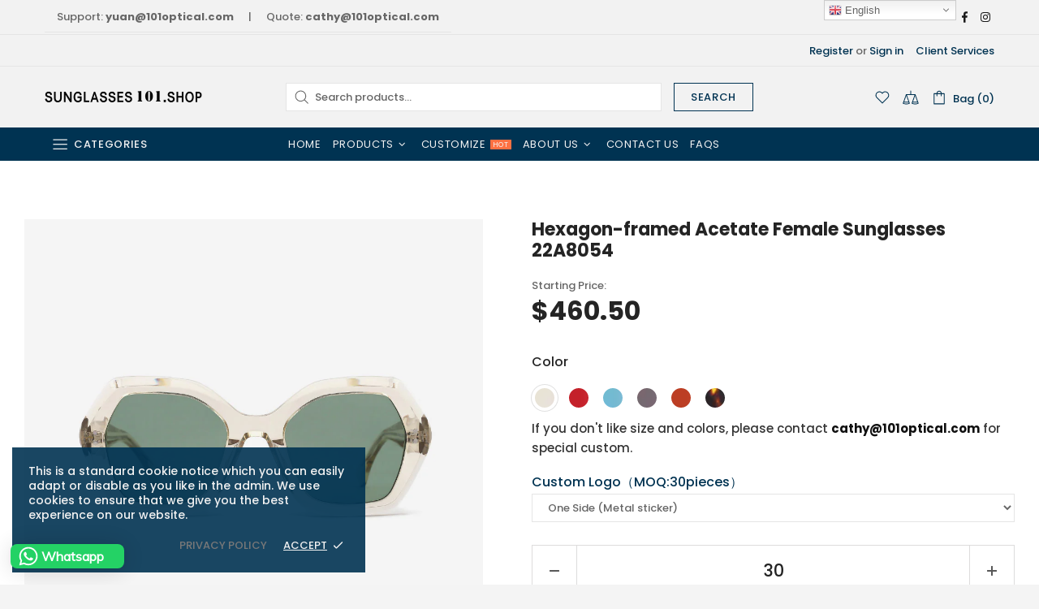

--- FILE ---
content_type: text/css
request_url: https://sunglasses101.shop/cdn/shop/t/3/assets/gem-page-product-1655206749.css?v=183837096612333771151756707263
body_size: 7686
content:
#m-1708500320085{padding-top:30px!important;padding-bottom:30px!important;padding-left:10px;padding-right:10px}#m-1708500320085 a{border:none;text-decoration:none}#m-1708500320085 form{margin:0!important;padding:0!important;max-width:100%!important}#m-1708500320085 form input{margin:0!important}@media (max-width: 767px){#m-1708500320085{padding:33px 3px 9px!important;background-color:#fff!important}}@media (max-width: 991px) and (min-width: 768px){#m-1708500320085{padding:33px 6px 53px!important;background-color:#fff!important}}@media (max-width: 1199px) and (min-width: 992px){#m-1708500320085{padding:42px 30px 62px!important;background-color:#fff!important}}@media (min-width: 1200px){#m-1708500320085{padding:42px 0 67px!important;background-color:#fff!important}}@media (width: 767.2px){#m-1708500320085{padding:33px 3px 9px!important;background-color:#fff!important}}#r-1708500319948{padding-bottom:10px;width:100%}#r-1708500319948.gf_row-fluid{transform:none!important;margin-left:-50vw!important}#r-1708500319948>.gf_column{min-height:1px}@media (max-width: 767px){#r-1708500319948{max-width:none!important;padding-right:3px!important;padding-left:3px!important}}@media (max-width: 991px) and (min-width: 768px){#r-1708500319948{max-width:none!important;padding-top:29px!important;padding-right:6px!important;padding-left:6px!important}}@media (max-width: 1199px) and (min-width: 992px){#r-1708500319948{max-width:none!important;padding-right:30px!important;padding-left:30px!important}}@media (min-width: 1200px){#r-1708500319948{max-width:none!important;padding-right:30px!important;padding-left:0!important}}@media (width: 767.2px){#r-1708500319948{max-width:none!important;padding-right:3px!important;padding-left:3px!important}}#r-1708500319974{padding-bottom:10px;width:100%}#r-1708500319974.gf_row-fluid{transform:none!important;margin-left:-50vw!important}#r-1708500319974>.gf_column{min-height:1px}@media (max-width: 767px){#r-1708500319974{max-width:1200px!important;padding:0 3px!important}}@media (max-width: 991px) and (min-width: 768px){#r-1708500319974{max-width:1200px!important;padding:0 6px!important}}@media (max-width: 1199px) and (min-width: 992px){#r-1708500319974{max-width:1200px!important;padding:0 30px!important}}@media (min-width: 1200px){#r-1708500319974{max-width:1200px!important;padding:0 30px!important}}@media (width: 767.2px){#r-1708500319974{max-width:1200px!important;padding:0 3px!important}}#m-1708500319973{overflow:hidden}body:not(.gempage-editing) #m-1708500319973 img{transition:.3s}body:not(.gempage-editing) #m-1708500319973:hover img{transform:scale(1.5)}#m-1708500319973 .module a{display:block;position:relative}#m-1708500319973 .module[data-effect=hover] .gf_product-image-hover{position:absolute;top:0;z-index:-1;opacity:0;height:100%!important;object-fit:cover;-webkit-transition:all .3s ease-in-out;-moz-transition:all .3s ease-in-out;-o-transition:all .3s ease-in-out;transition:all .3s ease-in-out}#m-1708500319973 .module[data-effect=hover]:hover .gf_product-image-hover{opacity:1;z-index:1}#m-1708500319973 .module[data-effect=hover].gf_module-left .gf_product-image-hover{left:0}#m-1708500319973 .module[data-effect=hover].gf_module-center .gf_product-image-hover{left:50%;-webkit-transform:translateX(-50%);-moz-transform:translateX(-50%);-ms-transform:translateX(-50%);-o-transform:translateX(-50%);transform:translate(-50%)}#m-1708500319973 .module[data-effect=hover].gf_module-right .gf_product-image-hover{right:0}#m-1708500319973 .gf_image-item{max-width:100%}#m-1708500319973 .gf_image-item video,#m-1708500319973 .gf_image-item iframe{max-width:100%}#m-1708500319973 .gf_product-badge-anchor{width:auto;position:absolute;background:transparent;box-sizing:border-box;display:none}#m-1708500319973 .gf_product-badge-anchor.show{display:block}#m-1708500319973 .gf_product-badge-anchor.hide{display:none;width:0;height:0;border:0}#m-1708500319973 .gf_product-badge-anchor.active{display:block;min-width:60px;min-height:20px;width:60px;height:60px;opacity:1;z-index:999}#m-1708500319973 .gf_badge-text-wrap{padding:0 10px;min-height:20px;height:100%;display:flex;justify-content:center;align-items:center;color:#fff;font-size:15px;font-family:inherit;background:#d33;background:-webkit-linear-gradient(to right,#8224e3,#dd3333);background:linear-gradient(to right,#8224e3,#d33)}#m-1708500319973 .gf_product-badge-anchor.gf_pb_top-right{top:0;right:0}#m-1708500319973 .gf_product-badge-anchor.gf_pb_top-left{top:0;left:0}#m-1708500319973 .gf_product-badge-anchor.gf_pb_bottom-left{bottom:0;left:0}#m-1708500319973 .gf_product-badge-anchor.gf_pb_bottom-right{bottom:0;right:0}#m-1708500319973 .gf_product-badge-anchor.gf_pb_center{top:50%;left:50%;transform:translate(-50%,-50%);transform-origin:0 0}#m-1708500319973 .gf_badge-text-wrap.gf_pb_top-ribbon{clip-path:polygon(0 0,100% 0,100% 65%,50% 100%,0 65%);min-width:30px;min-height:30px}#m-1708500319973 .gf_badge-text-wrap.gf_pb_vertical-chevron{clip-path:polygon(100% 0,100% 80%,50% 100%,0 80%,0 0,50% 20%);min-width:30px;min-height:30px}#m-1708500319973 .gf_badge-text-wrap.gf_pb_pentagon{clip-path:polygon(50% 0%,100% 38%,82% 100%,18% 100%,0% 38%);min-width:30px;min-height:30px}#m-1708500319973 .gf_badge-text-wrap.gf_pb_sheild{clip-path:polygon(100% 0,95% 80%,50% 100%,5% 80%,0 0,50% 11%);min-width:30px;min-height:30px}#m-1708500319973 .gf_badge-text-wrap.gf_pb_sheild,#m-1708500319973 .gf_badge-text-wrap.gf_pb_pentagon,#m-1708500319973 .gf_badge-text-wrap.gf_pb_vertical-chevron,#m-1708500319973 .gf_badge-text-wrap.gf_pb_top-ribbon{flex-direction:column}#r-1708500320007{padding-bottom:10px;width:100%}#r-1708500320007.gf_row-fluid{transform:none!important;margin-left:-50vw!important}#r-1708500320007>.gf_column{min-height:1px}@media (max-width: 767px){#r-1708500320007{max-width:1200px!important;padding:28px 20px 0!important}}@media (max-width: 991px) and (min-width: 768px){#r-1708500320007{max-width:1200px!important;padding:28px 20px 0!important}}@media (max-width: 1199px) and (min-width: 992px){#r-1708500320007{max-width:1200px!important;padding-left:30px!important;padding-top:0!important;padding-bottom:0!important}}@media (min-width: 1200px){#r-1708500320007{max-width:1200px!important;padding-left:30px!important;padding-top:0!important;padding-bottom:0!important}}@media (width: 767.2px){#r-1708500320007{max-width:1200px!important;padding:28px 20px 0!important}}#r-1708500320014{padding-bottom:10px;width:100%}#r-1708500320014.gf_row-fluid{transform:none!important;margin-left:-50vw!important}#r-1708500320014>.gf_column{min-height:1px}@media (max-width: 767px){#r-1708500320014{max-width:1200px!important;padding-top:14px!important;padding-bottom:14px!important}}@media (max-width: 991px) and (min-width: 768px){#r-1708500320014{max-width:1200px!important;padding-top:14px!important;padding-bottom:14px!important}}@media (max-width: 1199px) and (min-width: 992px){#r-1708500320014{max-width:1200px!important;padding-top:18px!important;padding-bottom:16px!important}}@media (min-width: 1200px){#r-1708500320014{max-width:1200px!important;padding-top:18px!important;padding-bottom:16px!important}}@media (width: 767.2px){#r-1708500320014{max-width:1200px!important;padding-top:14px!important;padding-bottom:14px!important}}#m-1708500320019>div{line-height:1}#m-1708500320019 .gf_product-quantity *{box-sizing:border-box}#m-1708500320019 .gf_product-quantity{display:inline-block;height:40px;line-height:40px;position:relative;border-width:1px;border-style:solid;border-color:#dddcdc}#m-1708500320019 .gf_product-quantity .gf_pq_qty:focus-visible{outline:none}#m-1708500320019 .gf_product-quantity input{height:inherit}#m-1708500320019 .gf_product-quantity.gf_pq-stretch{width:100%!important}#m-1708500320019 .gf_product-quantity:after{content:"";position:absolute;z-index:-1;width:100%;height:100%;top:0;left:0}#m-1708500320019 .gf_pq_qty{margin:0!important;padding:0!important;border:none!important;width:60px;height:40px;line-height:40px;text-align:center;color:inherit;font-size:inherit;float:left;background:transparent}#m-1708500320019 .gf_product-quantity-minus,#m-1708500320019 .gf_product-quantity-plus{display:inline-block;text-align:center;font-size:18px;float:left;cursor:pointer;-webkit-user-select:none;user-select:none;transition:all .1s ease-out;position:relative;height:100%;line-height:inherit;background:#fafafc}#m-1708500320019 .gf_product-quantity-minus:hover,#m-1708500320019 .gf_product-quantity-plus:hover{background:#e7e7e7}#m-1708500320019 .gf_product-quantity-minus:after,#m-1708500320019 .gf_product-quantity-plus:after{content:"";position:absolute;z-index:-1;width:100%;height:100%;top:0;left:0}#m-1708500320019 .gf_product-quantity-minus{border-right-style:inherit;border-right-width:inherit;border-right-color:inherit;border-bottom-left-radius:inherit;border-top-left-radius:inherit;background:inherit}#m-1708500320019 .gf_product-quantity-plus{border-left-style:inherit;border-left-width:inherit;border-left-color:inherit;border-top-right-radius:inherit;border-bottom-right-radius:inherit;background:inherit}#m-1708500320019 label{display:block;margin:0;padding:0;font-size:16px!important;padding-bottom:5px!important;line-height:1.2em!important}@media (max-width: 767px){#m-1708500320019{margin-right:NaNpx!important}#m-1708500320019 .gf_product-quantity{height:61px!important;line-height:61px!important;padding-right:NaNpx!important;font-size:21px!important;color:#242424!important}#m-1708500320019 label{min-width:auto!important;padding-bottom:0!important;font-size:0px!important;line-height:.5em!important;color:#2d313f!important}#m-1708500320019 .gf_pq_qty{width:calc(100% - 110px)!important;max-width:calc(100% - 110px)!important}}@media (max-width: 991px) and (min-width: 768px){#m-1708500320019{margin-right:NaNpx!important}#m-1708500320019 .gf_product-quantity{height:61px!important;line-height:61px!important;padding-right:NaNpx!important;font-size:21px!important;color:#242424!important}#m-1708500320019 label{min-width:auto!important;padding-bottom:0!important;font-size:0px!important;line-height:.5em!important;color:#2d313f!important}#m-1708500320019 .gf_pq_qty{width:calc(100% - 110px)!important;max-width:calc(100% - 110px)!important}}@media (max-width: 1199px) and (min-width: 992px){#m-1708500320019{margin-right:16px!important}#m-1708500320019 .gf_product-quantity{height:61px!important;line-height:61px!important;padding-right:px!important;font-size:21px!important;color:#242424!important}#m-1708500320019 label{min-width:auto!important;padding-bottom:0!important;font-size:0px!important;line-height:.5em!important;color:#2d313f!important}#m-1708500320019 .gf_pq_qty{width:calc(100% - 110px)!important;max-width:calc(100% - 110px)!important}}@media (min-width: 1200px){#m-1708500320019{margin-right:px!important}#m-1708500320019 .gf_product-quantity{height:61px!important;line-height:61px!important;padding-right:0!important;font-size:21px!important;color:#242424!important}#m-1708500320019 label{min-width:auto!important;padding-bottom:0!important;font-size:0px!important;line-height:.5em!important;color:#2d313f!important}#m-1708500320019 .gf_pq_qty{width:calc(100% - 110px)!important;max-width:calc(100% - 110px)!important}}@media (width: 767.2px){#m-1708500320019{margin-right:NaNpx!important}#m-1708500320019 .gf_product-quantity{height:61px!important;line-height:61px!important;padding-right:NaNpx!important;font-size:21px!important;color:#242424!important}#m-1708500320019 label{min-width:auto!important;padding-bottom:0!important;font-size:0px!important;line-height:.5em!important;color:#2d313f!important}#m-1708500320019 .gf_pq_qty{width:calc(100% - 110px)!important;max-width:calc(100% - 110px)!important}}#m-1708500319961 .gf_add-to-cart{display:inline-block;max-width:100%;line-height:1.5;letter-spacing:0}#m-1708500319961 .gf_button-stretch{width:100%!important}#m-1708500319961 .gf_button-soldout{cursor:no-drop}#m-1708500319961 .gf_add-to-cart>span{text-transform:inherit!important}#m-1708500319961 .ajaxified-cart-feedback{display:block;line-height:1.7em;font-size:90%;vertical-align:middle;margin:0;padding:5px 0}#m-1708500319961 .ajaxified-cart-feedback.success{color:#3d9970}#m-1708500319961 .ajaxified-cart-feedback.error{color:#d02e2e;background-color:#fff6f6;border-color:#d02e2e}#m-1708500319961 .ajaxified-cart-feedback a{border-bottom:1px solid #50b3da}@media (max-width: 767px){#m-1708500319961 [data-stretch-xs="1"] .gf_add-to-cart{width:100%!important}#m-1708500319961{margin-left:0!important;margin-top:14px!important}#m-1708500319961 .gf_add-to-cart:hover{background-color:#999!important;color:#fff!important}#m-1708500319961 .gf_add-to-cart{text-transform:none!important;background-color:#0a0a0a!important;color:#fff!important;font-weight:700!important;font-size:19px!important;border-color:#242424!important;border-radius:0!important;padding-top:15px!important;padding-bottom:15px!important}}@media (min-width: 768px) and (max-width: 991px){#m-1708500319961 [data-stretch-sm="1"] .gf_add-to-cart{width:100%!important}}@media (min-width: 992px) and (max-width: 1199px){#m-1708500319961 [data-stretch-md="1"] .gf_add-to-cart{width:100%!important}}@media (min-width: 1200px){#m-1708500319961 [data-stretch-lg="1"] .gf_add-to-cart{width:100%!important}#m-1708500319961{margin-top:20px!important}#m-1708500319961 .gf_add-to-cart:hover{background-color:#999!important;color:#fff!important}#m-1708500319961 .gf_add-to-cart{text-transform:none!important;background-color:#0a0a0a!important;color:#fff!important;font-weight:700!important;font-size:21px!important;border-color:#242424!important;border-radius:0!important;padding-top:14px!important;padding-bottom:14px!important}}@media (max-width: 991px) and (min-width: 768px){#m-1708500319961{margin-left:14px!important}#m-1708500319961 .gf_add-to-cart:hover{background-color:#999!important;color:#fff!important}#m-1708500319961 .gf_add-to-cart{text-transform:none!important;background-color:#0a0a0a!important;color:#fff!important;font-weight:700!important;font-size:19px!important;border-color:#242424!important;border-radius:0!important;padding-top:15px!important;padding-bottom:15px!important}}@media (max-width: 1199px) and (min-width: 992px){#m-1708500319961 .gf_add-to-cart:hover{background-color:#999!important;color:#fff!important}#m-1708500319961 .gf_add-to-cart{text-transform:none!important;background-color:#0a0a0a!important;color:#fff!important;font-weight:700!important;font-size:21px!important;border-color:#242424!important;border-radius:0!important;padding-top:14px!important;padding-bottom:14px!important}}@media (width: 767.2px){#m-1708500319961 [data-stretch-xs="1"] .gf_add-to-cart{width:100%!important}#m-1708500319961{margin-left:0!important;margin-top:14px!important}#m-1708500319961 .gf_add-to-cart:hover{background-color:#999!important;color:#fff!important}#m-1708500319961 .gf_add-to-cart{text-transform:none!important;background-color:#0a0a0a!important;color:#fff!important;font-weight:700!important;font-size:19px!important;border-color:#242424!important;border-radius:0!important;padding-top:15px!important;padding-bottom:15px!important}}#m-1708500320094 .gf_product-title{display:inline-block;text-decoration:none;font-size:20px;line-height:1.2em!important;font-weight:700}#m-1708500320094 h1,#m-1708500320094 h2,#m-1708500320094 h3,#m-1708500320094 h4,#m-1708500320094 h5,#m-1708500320094 h6{line-height:inherit!important;margin:0!important;padding:0!important;text-align:inherit!important}#m-1708500320094 p{font-size:inherit!important;line-height:inherit!important;margin:0!important;padding:0!important}@media (max-width: 767px){#m-1708500320094{margin-bottom:20px!important}#m-1708500320094 .gf_product-title{font-size:27px!important;color:#242424!important;line-height:1.2em!important;letter-spacing:0px!important}}@media (max-width: 991px) and (min-width: 768px){#m-1708500320094{margin-bottom:20px!important}#m-1708500320094 .gf_product-title{font-size:26px!important;color:#242424!important;line-height:1.2em!important;letter-spacing:0px!important}}@media (max-width: 1199px) and (min-width: 992px){#m-1708500320094{margin-bottom:20px!important}#m-1708500320094 .gf_product-title{font-size:20px!important;color:#242424!important;line-height:1.2em!important;letter-spacing:0px!important}}@media (min-width: 1200px){#m-1708500320094{margin-bottom:20px!important}#m-1708500320094 .gf_product-title{font-size:22px!important;color:#242424!important;line-height:1.2em!important;letter-spacing:0px!important}}@media (width: 767.2px){#m-1708500320094{margin-bottom:20px!important}#m-1708500320094 .gf_product-title{font-size:27px!important;color:#242424!important;line-height:1.2em!important;letter-spacing:0px!important}}#m-1708500319928 .gf_product-price{vertical-align:middle;line-height:1.2}#m-1708500319928 .gf_product-compare-price{position:relative;vertical-align:middle}#m-1708500319928 .gf_pq-discount:before{position:absolute;content:"";top:50%;transform:translateY(-50%);left:-8px;background-color:#ccc;font-size:25px;width:2px;height:40%}#m-1708500319928 .gf_pq-discount{margin-left:18px;vertical-align:middle;position:relative}#m-1708500319928 .gf_product-compare-price:after{content:"";position:absolute;top:50%;left:0;height:1px;background:#333;width:100%;transform:translateY(0)}#m-1708500319928 .gf_pq-discount{border:solid 1px #333333;padding:5px}@media (max-width: 767px){#m-1708500319928{margin-top:28px!important;margin-bottom:28px!important}#m-1708500319928 .gf_pq-discount{padding:5px!important;border-color:#333!important;border-width:0px!important;border-style:solid!important;font-size:19px!important;color:#ea3335!important;background:#0000 none repeat scroll 0% 0%!important;font-weight:700!important}#m-1708500319928 .gf_product-compare-price:after{background:#b4b4b4!important;transform:translateY(0)!important;height:1.14px!important}#m-1708500319928 .gf_product-compare-price{font-size:19px!important;color:#b4b4b4!important}#m-1708500319928 .gf_product-price{font-size:27px!important;color:#242424!important;font-weight:700!important;padding-top:0!important}}@media (max-width: 991px) and (min-width: 768px){#m-1708500319928{margin-top:28px!important;margin-bottom:28px!important}#m-1708500319928 .gf_pq-discount{padding:5px!important;border-color:#333!important;border-width:0px!important;border-style:solid!important;font-size:19px!important;color:#ea3335!important;background:#0000 none repeat scroll 0% 0%!important;font-weight:700!important}#m-1708500319928 .gf_product-compare-price:after{background:#b4b4b4!important;transform:translateY(0)!important;height:1.14px!important}#m-1708500319928 .gf_product-compare-price{font-size:19px!important;color:#b4b4b4!important}#m-1708500319928 .gf_product-price{font-size:33px!important;color:#242424!important;font-weight:700!important;padding-top:0!important}}@media (max-width: 1199px) and (min-width: 992px){#m-1708500319928{margin-bottom:32px!important;margin-top:32px!important}#m-1708500319928 .gf_pq-discount{padding:5px!important;border-color:#333!important;border-width:0px!important;border-style:solid!important;font-size:21px!important;color:#ea3335!important;background:#0000 none repeat scroll 0% 0%!important;font-weight:700!important}#m-1708500319928 .gf_product-compare-price:after{background:#b4b4b4!important;transform:translateY(0)!important;height:1.26px!important}#m-1708500319928 .gf_product-compare-price{font-size:21px!important;color:#b4b4b4!important}#m-1708500319928 .gf_product-price{font-size:31px!important;color:#242424!important;font-weight:700!important;padding-top:0!important}}@media (min-width: 1200px){#m-1708500319928{margin-top:2px!important;margin-bottom:2px!important}#m-1708500319928 .gf_pq-discount{padding:5px!important;border-color:#333!important;border-width:0px!important;border-style:solid!important;font-size:21px!important;color:#ea3335!important;background:#0000 none repeat scroll 0% 0%!important;font-weight:700!important}#m-1708500319928 .gf_product-compare-price:after{background:#b4b4b4!important;transform:translateY(0)!important;height:1.26px!important}#m-1708500319928 .gf_product-compare-price{font-size:21px!important;color:#b4b4b4!important}#m-1708500319928 .gf_product-price{font-size:32px!important;color:#242424!important;font-weight:700!important;padding-top:0!important}}@media (width: 767.2px){#m-1708500319928{margin-top:28px!important;margin-bottom:28px!important}#m-1708500319928 .gf_pq-discount{padding:5px!important;border-color:#333!important;border-width:0px!important;border-style:solid!important;font-size:19px!important;color:#ea3335!important;background:#0000 none repeat scroll 0% 0%!important;font-weight:700!important}#m-1708500319928 .gf_product-compare-price:after{background:#b4b4b4!important;transform:translateY(0)!important;height:1.14px!important}#m-1708500319928 .gf_product-compare-price{font-size:19px!important;color:#b4b4b4!important}#m-1708500319928 .gf_product-price{font-size:27px!important;color:#242424!important;font-weight:700!important;padding-top:0!important}}#m-1708500320098 .gf_swatch.variant_soldout{box-shadow:0 0 0 1px #e0e0e0!important}#m-1708500320098 svg.gf_soldout line{stroke-width:1!important}#m-1708500320098 svg.gf_soldout line:first-child{display:none}#m-1708500320098 .gf_row{margin-left:auto!important;margin-right:auto!important}#m-1708500320098 label{display:block;margin:0;padding:0;font-size:16px!important;padding-bottom:5px!important;line-height:1.2em!important}#m-1708500320098 .gf_swatch{background:#fff;display:inline-flex;justify-content:center;margin-right:10px;padding-right:20px;padding-left:20px;width:auto;height:44px;line-height:44px;border:1px solid #dddcdc;font-size:16px;position:relative;background-size:cover;background-repeat:no-repeat}#m-1708500320098 .gf_swatch.gf_selected{box-shadow:0 0 0 1px #000}#m-1708500320098 .gf_soldout{position:absolute;width:100%;height:100%;top:0;left:0}#m-1708500320098 .gf_swatch-soldout{opacity:.5;cursor:not-allowed!important}@media (max-width: 767px){#m-1708500320098{margin-top:2px!important}#m-1708500320098 .gf_swatch{width:32px!important;height:32px!important;line-height:32px!important;border-color:#fff!important;border-top-width:4px!important;border-right-width:4px!important;border-bottom-width:4px!important;border-left-width:4px!important;border-radius:50px!important;padding-left:0!important;padding-right:0!important}#m-1708500320098 .gf_swatch.gf_selected{box-shadow:0 0 0 1px #e0e0e0!important}#m-1708500320098 label{padding-bottom:16px!important;line-height:1.5em!important;color:#242424!important}#m-1708500320098 .gf_swatches-option2,#m-1708500320098 .gf_swatches-option3{display:none!important}}@media (max-width: 991px) and (min-width: 768px){#m-1708500320098{margin-top:2px!important}#m-1708500320098 .gf_swatch{width:32px!important;height:32px!important;line-height:32px!important;border-color:#fff!important;border-top-width:4px!important;border-right-width:4px!important;border-bottom-width:4px!important;border-left-width:4px!important;border-radius:50px!important;padding-left:0!important;padding-right:0!important}#m-1708500320098 .gf_swatch.gf_selected{box-shadow:0 0 0 1px #e0e0e0!important}#m-1708500320098 label{padding-bottom:16px!important;line-height:1.5em!important;color:#242424!important}#m-1708500320098 .gf_swatches-option2,#m-1708500320098 .gf_swatches-option3{display:none!important}}@media (max-width: 1199px) and (min-width: 992px){#m-1708500320098{margin-top:2px!important}#m-1708500320098 .gf_swatch{width:32px!important;height:32px!important;line-height:32px!important;border-color:#fff!important;border-top-width:4px!important;border-right-width:4px!important;border-bottom-width:4px!important;border-left-width:4px!important;border-radius:50px!important;padding-left:0!important;padding-right:0!important}#m-1708500320098 .gf_swatch.gf_selected{box-shadow:0 0 0 1px #e0e0e0!important}#m-1708500320098 label{padding-bottom:16px!important;line-height:1.5em!important;color:#242424!important}#m-1708500320098 .gf_swatches-option2,#m-1708500320098 .gf_swatches-option3{display:none!important}}@media (min-width: 1200px){#m-1708500320098{margin-top:2px!important}#m-1708500320098 .gf_swatch{width:32px!important;height:32px!important;line-height:32px!important;border-color:#fff!important;border-top-width:4px!important;border-right-width:4px!important;border-bottom-width:4px!important;border-left-width:4px!important;border-radius:50px!important;padding-left:0!important;padding-right:0!important}#m-1708500320098 .gf_swatch.gf_selected{box-shadow:0 0 0 1px #e0e0e0!important}#m-1708500320098 label{padding-bottom:16px!important;line-height:1.5em!important;color:#242424!important}#m-1708500320098 .gf_swatches-option2,#m-1708500320098 .gf_swatches-option3{display:none!important}}@media (width: 767.2px){#m-1708500320098{margin-top:2px!important}#m-1708500320098 .gf_swatch{width:32px!important;height:32px!important;line-height:32px!important;border-color:#fff!important;border-top-width:4px!important;border-right-width:4px!important;border-bottom-width:4px!important;border-left-width:4px!important;border-radius:50px!important;padding-left:0!important;padding-right:0!important}#m-1708500320098 .gf_swatch.gf_selected{box-shadow:0 0 0 1px #e0e0e0!important}#m-1708500320098 label{padding-bottom:16px!important;line-height:1.5em!important;color:#242424!important}#m-1708500320098 .gf_swatches-option2,#m-1708500320098 .gf_swatches-option3{display:none!important}}#m-1708500320098 .gf_swatch span{visibility:hidden}#m-1708500320023{margin-top:10px}#m-1708500320023 .gf_row{max-width:100%!important;padding-top:0!important}#m-1708500320023 .gf_variants{display:inline-block;width:100%}#m-1708500320023 label{display:block;margin:0;padding:0;font-size:16px!important;padding-bottom:5px!important;line-height:1.2em!important}#m-1708500320023 select{margin:0}#m-1708500320023>.module[data-style=inline]{text-align:right}#m-1708500320023>.module[data-style=inline] label{display:inline-block;text-align:left}#m-1708500320023 select option[disabled]{color:inherit}@media (max-width: 767px){#m-1708500320023{margin-top:20px!important}#m-1708500320023 .gf_variants-option1{display:none!important}}@media (max-width: 991px) and (min-width: 768px){#m-1708500320023{margin-top:20px!important}#m-1708500320023 .gf_variants-option1{display:none!important}}@media (max-width: 1199px) and (min-width: 992px){#m-1708500320023{margin-top:20px!important}#m-1708500320023 .gf_variants-option1{display:none!important}}@media (min-width: 1200px){#m-1708500320023{margin-top:20px!important}#m-1708500320023 .gf_variants-option1{display:none!important}}@media (width: 767.2px){#m-1708500320023{margin-top:20px!important}#m-1708500320023 .gf_variants-option1{display:none!important}}#m-1708500320017{padding-top:30px;padding-bottom:30px}@media (max-width: 767px){#m-1708500320017{padding-top:0!important}}@media (max-width: 991px) and (min-width: 768px){#m-1708500320017{padding-top:0!important}}@media (max-width: 1199px) and (min-width: 992px){#m-1708500320017{padding-top:0!important}}@media (min-width: 1200px){#m-1708500320017{padding-top:0!important}}@media (width: 767.2px){#m-1708500320017{padding-top:0!important}}#e-1708500320017-1 .text-edit{line-height:1.6!important}#e-1708500320017-1 h1,#e-1708500320017-1 h2,#e-1708500320017-1 h3,#e-1708500320017-1 h4,#e-1708500320017-1 h5,#e-1708500320017-1 h6{line-height:inherit!important;text-align:inherit!important;margin:0!important;padding:0!important}#e-1708500320017-1 .text-edit ul{list-style:disc inside!important}#e-1708500320017-1 .text-edit ol{list-style:decimal inside!important}#e-1708500320017-1 .text-edit ul li,#e-1708500320017-1 .text-edit ol li{list-style:inherit!important}#e-1708500320017-1 .text-edit>p{font-size:inherit!important;font-family:inherit!important;line-height:inherit!important;text-align:inherit!important;color:inherit!important;margin:0!important;padding:0!important}#e-1708500320017-1 .text-edit font{font-size:inherit!important}@media (max-width: 767px){#e-1708500320017-1 .text-edit{font-size:15px!important;line-height:1.6em!important}}@media (max-width: 991px) and (min-width: 768px){#e-1708500320017-1 .text-edit{font-size:15px!important;line-height:1.6em!important}}@media (max-width: 1199px) and (min-width: 992px){#e-1708500320017-1 .text-edit{font-size:15px!important;line-height:1.6em!important}}@media (min-width: 1200px){#e-1708500320017-1 .text-edit{font-size:15px!important;line-height:1.6em!important}}@media (width: 767.2px){#e-1708500320017-1 .text-edit{font-size:15px!important;line-height:1.6em!important}}#m-1708500320018 .gf_product-desc{position:relative;z-index:10;display:block;font-size:14px;line-height:1.5em;transition:height .1s;overflow:hidden}#m-1708500320018 ul.gf_desc-ul{margin:0!important;padding:0!important;list-style:none!important}#m-1708500320018 .gf_product-desc>p,#m-1708500320018 ul.gf_desc-ul>p{font-size:inherit!important;line-height:inherit!important;color:inherit!important;margin:0!important;padding:0!important}#m-1708500320018 .gf_product-desc ul{list-style:disc outside!important;padding-left:16px}#m-1708500320018 .gf_product-desc ol{list-style:decimal inside!important}#m-1708500320018 .gf_product-desc ul li,#m-1708500320018 .gf_product-desc ol li{list-style:inherit!important}#m-1708500320018 .gf_product-desc ul>ul,#m-1708500320018 .gf_product-desc ol>ul{list-style:circle inside!important;margin-left:30px!important}#m-1708500320018 .gf_product-desc ul>ol,#m-1708500320018 .gf_product-desc ol>ol{margin-left:30px!important}#m-1708500320018 .gf_product-bgmore{position:relative;z-index:20;padding-top:20px}#m-1708500320018 .gf_product-readmore{text-align:center;line-height:25px;font-size:15px;border:1px solid #888888;text-transform:capitalize;color:#444;margin-left:auto;margin-right:auto;max-width:150px;cursor:pointer}@media (max-width: 767px){#m-1708500320018{margin-top:10px!important}#m-1708500320018 .gf_product-desc{padding-top:0!important;font-size:14px!important;color:#424242!important;letter-spacing:0px!important;padding-bottom:21px!important;line-height:1.4em!important}}@media (max-width: 991px) and (min-width: 768px){#m-1708500320018{margin-top:10px!important}#m-1708500320018 .gf_product-desc{padding-top:0!important;font-size:14px!important;color:#424242!important;letter-spacing:0px!important;padding-bottom:21px!important;line-height:1.4em!important}}@media (max-width: 1199px) and (min-width: 992px){#m-1708500320018{margin-top:10px!important}#m-1708500320018 .gf_product-desc{padding-top:0!important;font-size:16px!important;color:#424242!important;letter-spacing:0px!important;padding-bottom:24px!important;line-height:1.4em!important}}@media (min-width: 1200px){#m-1708500320018{margin-top:10px!important}#m-1708500320018 .gf_product-desc{padding-top:0!important;font-size:14px!important;color:#424242!important;letter-spacing:0px!important;padding-bottom:24px!important;line-height:1.4em!important}}@media (width: 767.2px){#m-1708500320018{margin-top:10px!important}#m-1708500320018 .gf_product-desc{padding-top:0!important;font-size:14px!important;color:#424242!important;letter-spacing:0px!important;padding-bottom:21px!important;line-height:1.4em!important}}#e-1708500320017-2 .text-edit{line-height:1.6!important}#e-1708500320017-2 h1,#e-1708500320017-2 h2,#e-1708500320017-2 h3,#e-1708500320017-2 h4,#e-1708500320017-2 h5,#e-1708500320017-2 h6{line-height:inherit!important;text-align:inherit!important;margin:0!important;padding:0!important}#e-1708500320017-2 .text-edit ul{list-style:disc inside!important}#e-1708500320017-2 .text-edit ol{list-style:decimal inside!important}#e-1708500320017-2 .text-edit ul li,#e-1708500320017-2 .text-edit ol li{list-style:inherit!important}#e-1708500320017-2 .text-edit>p{font-size:inherit!important;font-family:inherit!important;line-height:inherit!important;text-align:inherit!important;color:inherit!important;margin:0!important;padding:0!important}#e-1708500320017-2 .text-edit font{font-size:inherit!important}@media (max-width: 767px){#e-1708500320017-2 .text-edit{font-size:15px!important;line-height:1.6em!important}}@media (max-width: 991px) and (min-width: 768px){#e-1708500320017-2 .text-edit{font-size:15px!important;line-height:1.6em!important}}@media (max-width: 1199px) and (min-width: 992px){#e-1708500320017-2 .text-edit{font-size:15px!important;line-height:1.6em!important}}@media (min-width: 1200px){#e-1708500320017-2 .text-edit{font-size:15px!important;line-height:1.6em!important}}@media (width: 767.2px){#e-1708500320017-2 .text-edit{font-size:15px!important;line-height:1.6em!important}}#e-1708500319979 .text-edit{line-height:1.6!important}#e-1708500319979 h1,#e-1708500319979 h2,#e-1708500319979 h3,#e-1708500319979 h4,#e-1708500319979 h5,#e-1708500319979 h6{line-height:inherit!important;text-align:inherit!important;margin:0!important;padding:0!important}#e-1708500319979 .text-edit ul{list-style:disc inside!important}#e-1708500319979 .text-edit ol{list-style:decimal inside!important}#e-1708500319979 .text-edit ul li,#e-1708500319979 .text-edit ol li{list-style:inherit!important}#e-1708500319979 .text-edit>p{font-size:inherit!important;font-family:inherit!important;line-height:inherit!important;text-align:inherit!important;color:inherit!important;margin:0!important;padding:0!important}#e-1708500319979 .text-edit font{font-size:inherit!important}@media (max-width: 767px){#e-1708500319979 .text-edit{padding-top:7px!important;font-size:14px!important;line-height:1.5em!important;letter-spacing:0px!important;color:#424242!important;text-transform:none!important;padding-left:0!important;font-weight:400!important}}@media (max-width: 991px) and (min-width: 768px){#e-1708500319979 .text-edit{padding-top:7px!important;font-size:14px!important;line-height:1.5em!important;letter-spacing:0px!important;color:#424242!important;text-transform:none!important;padding-left:0!important;font-weight:400!important}}@media (max-width: 1199px) and (min-width: 992px){#e-1708500319979 .text-edit{padding-top:8px!important;font-size:16px!important;line-height:1.5em!important;letter-spacing:0px!important;color:#424242!important;text-transform:none!important;padding-left:4px!important;font-weight:400!important}}@media (min-width: 1200px){#e-1708500319979 .text-edit{padding-top:8px!important;font-size:14px!important;line-height:1.5em!important;letter-spacing:0px!important;color:#424242!important;text-transform:none!important;padding-left:0!important;font-weight:400!important}}@media (width: 767.2px){#e-1708500319979 .text-edit{padding-top:7px!important;font-size:14px!important;line-height:1.5em!important;letter-spacing:0px!important;color:#424242!important;text-transform:none!important;padding-left:0!important;font-weight:400!important}}#e-1708500320017-3 .text-edit{line-height:1.6!important}#e-1708500320017-3 h1,#e-1708500320017-3 h2,#e-1708500320017-3 h3,#e-1708500320017-3 h4,#e-1708500320017-3 h5,#e-1708500320017-3 h6{line-height:inherit!important;text-align:inherit!important;margin:0!important;padding:0!important}#e-1708500320017-3 .text-edit ul{list-style:disc inside!important}#e-1708500320017-3 .text-edit ol{list-style:decimal inside!important}#e-1708500320017-3 .text-edit ul li,#e-1708500320017-3 .text-edit ol li{list-style:inherit!important}#e-1708500320017-3 .text-edit>p{font-size:inherit!important;font-family:inherit!important;line-height:inherit!important;text-align:inherit!important;color:inherit!important;margin:0!important;padding:0!important}#e-1708500320017-3 .text-edit font{font-size:inherit!important}@media (max-width: 767px){#e-1708500320017-3 .text-edit{font-size:15px!important;line-height:1.6em!important}}@media (max-width: 991px) and (min-width: 768px){#e-1708500320017-3 .text-edit{font-size:15px!important;line-height:1.6em!important}}@media (max-width: 1199px) and (min-width: 992px){#e-1708500320017-3 .text-edit{font-size:15px!important;line-height:1.6em!important}}@media (min-width: 1200px){#e-1708500320017-3 .text-edit{font-size:15px!important;line-height:1.6em!important}}@media (width: 767.2px){#e-1708500320017-3 .text-edit{font-size:15px!important;line-height:1.6em!important}}#e-1708500320015 .text-edit{line-height:1.6!important}#e-1708500320015 h1,#e-1708500320015 h2,#e-1708500320015 h3,#e-1708500320015 h4,#e-1708500320015 h5,#e-1708500320015 h6{line-height:inherit!important;text-align:inherit!important;margin:0!important;padding:0!important}#e-1708500320015 .text-edit ul{list-style:disc inside!important}#e-1708500320015 .text-edit ol{list-style:decimal inside!important}#e-1708500320015 .text-edit ul li,#e-1708500320015 .text-edit ol li{list-style:inherit!important}#e-1708500320015 .text-edit>p{font-size:inherit!important;font-family:inherit!important;line-height:inherit!important;text-align:inherit!important;color:inherit!important;margin:0!important;padding:0!important}#e-1708500320015 .text-edit font{font-size:inherit!important}@media (max-width: 767px){#e-1708500320015 .text-edit{padding-top:7px!important;font-size:14px!important;line-height:1.5em!important;letter-spacing:0px!important;color:#424242!important;text-transform:none!important;padding-left:0!important;font-weight:400!important}}@media (max-width: 991px) and (min-width: 768px){#e-1708500320015 .text-edit{padding-top:7px!important;font-size:14px!important;line-height:1.5em!important;letter-spacing:0px!important;color:#424242!important;text-transform:none!important;padding-left:0!important;font-weight:400!important}}@media (max-width: 1199px) and (min-width: 992px){#e-1708500320015 .text-edit{padding-top:8px!important;font-size:16px!important;line-height:1.5em!important;letter-spacing:0px!important;color:#424242!important;text-transform:none!important;padding-left:4px!important;font-weight:400!important}}@media (min-width: 1200px){#e-1708500320015 .text-edit{padding-top:8px!important;font-size:14px!important;line-height:1.5em!important;letter-spacing:0px!important;color:#424242!important;text-transform:none!important;padding-left:0!important;font-weight:400!important}}@media (width: 767.2px){#e-1708500320015 .text-edit{padding-top:7px!important;font-size:14px!important;line-height:1.5em!important;letter-spacing:0px!important;color:#424242!important;text-transform:none!important;padding-left:0!important;font-weight:400!important}}#e-1708500320039 .text-edit{line-height:1.6!important}#e-1708500320039 h1,#e-1708500320039 h2,#e-1708500320039 h3,#e-1708500320039 h4,#e-1708500320039 h5,#e-1708500320039 h6{line-height:inherit!important;text-align:inherit!important;margin:0!important;padding:0!important}#e-1708500320039 .text-edit ul{list-style:disc inside!important}#e-1708500320039 .text-edit ol{list-style:decimal inside!important}#e-1708500320039 .text-edit ul li,#e-1708500320039 .text-edit ol li{list-style:inherit!important}#e-1708500320039 .text-edit>p{font-size:inherit!important;font-family:inherit!important;line-height:inherit!important;text-align:inherit!important;color:inherit!important;margin:0!important;padding:0!important}#e-1708500320039 .text-edit font{font-size:inherit!important}@media (max-width: 767px){#e-1708500320039 .text-edit{font-size:15px!important;line-height:1.6em!important}}@media (max-width: 991px) and (min-width: 768px){#e-1708500320039 .text-edit{font-size:15px!important;line-height:1.6em!important}}@media (max-width: 1199px) and (min-width: 992px){#e-1708500320039 .text-edit{font-size:15px!important;line-height:1.6em!important}}@media (min-width: 1200px){#e-1708500320039 .text-edit{font-size:15px!important;line-height:1.6em!important}}@media (width: 767.2px){#e-1708500320039 .text-edit{font-size:15px!important;line-height:1.6em!important}}#e-1708500320045 .text-edit{line-height:1.6!important}#e-1708500320045 h1,#e-1708500320045 h2,#e-1708500320045 h3,#e-1708500320045 h4,#e-1708500320045 h5,#e-1708500320045 h6{line-height:inherit!important;text-align:inherit!important;margin:0!important;padding:0!important}#e-1708500320045 .text-edit ul{list-style:disc inside!important}#e-1708500320045 .text-edit ol{list-style:decimal inside!important}#e-1708500320045 .text-edit ul li,#e-1708500320045 .text-edit ol li{list-style:inherit!important}#e-1708500320045 .text-edit>p{font-size:inherit!important;font-family:inherit!important;line-height:inherit!important;text-align:inherit!important;color:inherit!important;margin:0!important;padding:0!important}#e-1708500320045 .text-edit font{font-size:inherit!important}@media (max-width: 767px){#e-1708500320045 .text-edit{padding-top:7px!important;font-size:14px!important;line-height:1.5em!important;letter-spacing:0px!important;color:#424242!important;text-transform:none!important;padding-left:0!important;font-weight:400!important}}@media (max-width: 991px) and (min-width: 768px){#e-1708500320045 .text-edit{padding-top:7px!important;font-size:14px!important;line-height:1.5em!important;letter-spacing:0px!important;color:#424242!important;text-transform:none!important;padding-left:0!important;font-weight:400!important}}@media (max-width: 1199px) and (min-width: 992px){#e-1708500320045 .text-edit{padding-top:8px!important;font-size:16px!important;line-height:1.5em!important;letter-spacing:0px!important;color:#424242!important;text-transform:none!important;padding-left:4px!important;font-weight:400!important}}@media (min-width: 1200px){#e-1708500320045 .text-edit{padding-top:8px!important;font-size:14px!important;line-height:1.5em!important;letter-spacing:0px!important;color:#424242!important;text-transform:none!important;padding-left:0!important;font-weight:400!important}}@media (width: 767.2px){#e-1708500320045 .text-edit{padding-top:7px!important;font-size:14px!important;line-height:1.5em!important;letter-spacing:0px!important;color:#424242!important;text-transform:none!important;padding-left:0!important;font-weight:400!important}}#e-1708500319920 .text-edit{line-height:1.6!important}#e-1708500319920 h1,#e-1708500319920 h2,#e-1708500319920 h3,#e-1708500319920 h4,#e-1708500319920 h5,#e-1708500319920 h6{line-height:inherit!important;text-align:inherit!important;margin:0!important;padding:0!important}#e-1708500319920 .text-edit ul{list-style:disc inside!important}#e-1708500319920 .text-edit ol{list-style:decimal inside!important}#e-1708500319920 .text-edit ul li,#e-1708500319920 .text-edit ol li{list-style:inherit!important}#e-1708500319920 .text-edit>p{font-size:inherit!important;font-family:inherit!important;line-height:inherit!important;text-align:inherit!important;color:inherit!important;margin:0!important;padding:0!important}#e-1708500319920 .text-edit font{font-size:inherit!important}#e-1708500320010 .text-edit{line-height:1.6!important}#e-1708500320010 h1,#e-1708500320010 h2,#e-1708500320010 h3,#e-1708500320010 h4,#e-1708500320010 h5,#e-1708500320010 h6{line-height:inherit!important;text-align:inherit!important;margin:0!important;padding:0!important}#e-1708500320010 .text-edit ul{list-style:disc inside!important}#e-1708500320010 .text-edit ol{list-style:decimal inside!important}#e-1708500320010 .text-edit ul li,#e-1708500320010 .text-edit ol li{list-style:inherit!important}#e-1708500320010 .text-edit>p{font-size:inherit!important;font-family:inherit!important;line-height:inherit!important;text-align:inherit!important;color:inherit!important;margin:0!important;padding:0!important}#e-1708500320010 .text-edit font{font-size:inherit!important}@media (max-width: 767px){#e-1708500320010{margin-top:10px!important}#e-1708500320010 .text-edit{font-size:15px!important;line-height:1.6em!important;letter-spacing:0px!important;color:#d93!important;text-transform:none!important;font-weight:500!important}}@media (max-width: 991px) and (min-width: 768px){#e-1708500320010{margin-top:10px!important}#e-1708500320010 .text-edit{font-size:15px!important;line-height:1.6em!important;letter-spacing:0px!important;color:#d93!important;text-transform:none!important;font-weight:500!important}}@media (max-width: 1199px) and (min-width: 992px){#e-1708500320010{margin-top:10px!important}#e-1708500320010 .text-edit{font-size:15px!important;line-height:1.6em!important;letter-spacing:0px!important;color:#d93!important;text-transform:none!important;font-weight:500!important}}@media (min-width: 1200px){#e-1708500320010{margin-top:10px!important}#e-1708500320010 .text-edit{font-size:15px!important;line-height:1.6em!important;letter-spacing:0px!important;color:#d93!important;text-transform:none!important;font-weight:500!important}}@media (width: 767.2px){#e-1708500320010{margin-top:10px!important}#e-1708500320010 .text-edit{font-size:15px!important;line-height:1.6em!important;letter-spacing:0px!important;color:#d93!important;text-transform:none!important;font-weight:500!important}}#m-1708500320042{margin-top:15px}#m-1708500320042 a.item>.gf_product-image-thumb{overflow:hidden}body:not(.gempage-editing) #m-1708500320042 a.item img{transition:.3s}body:not(.gempage-editing) #m-1708500320042 a.item:hover img{transform:scale(1.5)}#m-1708500320042 .style-slider{min-width:100%;min-height:200px;transform:scale(.9)}#m-1708500320042 .owl-carousel .owl-stage-outer{overflow:initial}#m-1708500320042 .owl-carousel .owl-item{margin-bottom:1px}#m-1708500320042 .gf-carousel-loading{position:absolute;top:0;left:0;width:100%;height:100%;background-color:#f9f9f9;z-index:9;opacity:1;transition-property:opacity,z-index;transition-duration:.6s,1s;animation-timing-function:cubic-bezier(.6,-.28,.74,.05);display:block}#m-1708500320042.gf-carousel-loaded .style-slider{min-height:0;min-width:0;transform:scale(1);transition:all .6s ease}#m-1708500320042.gf-carousel-loaded .gf-carousel-loading{z-index:-9;opacity:0}#m-1708500320042 .gf_product-images-list{font-size:0px}#m-1708500320042 .gf_product-images-list .item{text-align:center;margin:2px!important;display:inline-block;position:relative}#m-1708500320042 .gf_product-image-thumbactive .gf_product-image-thumb{box-shadow:0 0 0 1px #616161!important}#m-1708500320042 .gf_product-image-thumb{display:inline-block!important;text-decoration:none;width:auto;height:100px;margin-right:6px!important;margin-bottom:6px!important}#m-1708500320042 .gf_product-image-thumb img{width:inherit;height:inherit}#m-1708500320042 .gf_product-video-thumb{display:inline-block!important;text-decoration:none;width:185px;height:100px;margin-right:6px!important;margin-bottom:6px!important}#m-1708500320042 .gf_product-video-thumb>iframe{width:100%;height:100%;position:relative;top:-5px}#m-1708500320042 .gf_product-slider .gf_product-images-list .item{text-align:center;width:100%;position:relative;z-index:10;max-height:auto!important;float:left}#m-1708500320042 .gf_product-slider .gf_product-image-thumb{width:100%!important;height:auto!important;margin:0!important;padding:0!important}#m-1708500320042 .gf_product-slider .owl-item.active{background:transparent}#m-1708500320042 .gf_product-slider .item{width:100%;position:relative;z-index:10;max-height:auto!important;float:left}#m-1708500320042 .gf_product-slider .owl-nav{margin-top:0}#m-1708500320042 .gf_product-slider .owl-nav .owl-next,#m-1708500320042 .gf_product-slider .owl-nav .owl-prev{-moz-transition:all .5s;-webkit-transition:all .5s;transition:all .5s;position:absolute;top:50%;margin:0;padding:0;background:none;text-indent:-9999px;width:36px;height:36px;margin-top:-18px!important;cursor:pointer;background:#eaeaea url(//d1um8515vdn9kb.cloudfront.net/images/next.png) no-repeat center center;background-size:20px 20px}#m-1708500320042 .gf_product-slider .owl-nav .owl-next{-webkit-transform:translateX(100%);-moz-transform:translateX(100%);-ms-transform:translateX(100%);-o-transform:translateX(100%);transform:translate(100%);opacity:0}#m-1708500320042 .gf_product-slider .owl-nav .owl-prev{background-image:url(//d1um8515vdn9kb.cloudfront.net/images/prev.png);-webkit-transform:translateX(-100%);-moz-transform:translateX(-100%);-ms-transform:translateX(-100%);-o-transform:translateX(-100%);transform:translate(-100%);opacity:0}#m-1708500320042:hover .gf_product-slider .owl-nav .owl-next,#m-1708500320042:hover .gf_product-slider .owl-nav .owl-prev{-webkit-transform:translateX(0%);-moz-transform:translateX(0%);-ms-transform:translateX(0%);-o-transform:translateX(0%);transform:translate(0);opacity:1}#m-1708500320042 .gf_product-slider .owl-nav .owl-next:hover,#m-1708500320042 .gf_product-slider .owl-nav .owl-prev:hover{background:#fff url(//d1um8515vdn9kb.cloudfront.net/images/next.png) no-repeat center center;background-size:20px 20px}#m-1708500320042 .gf_product-slider .owl-nav .owl-prev:hover{background-image:url(//d1um8515vdn9kb.cloudfront.net/images/prev.png)}#m-1708500320042 .gf_product-slider .owl-nav .owl-next{right:0}#m-1708500320042 .gf_product-slider .owl-nav .owl-prev{left:0}#m-1708500320042 .gf_product-slider .owl-dots button{margin:0!important;padding:0!important;border:none;width:auto!important;height:auto!important;min-width:auto!important;min-height:auto!important}#m-1708500320042 .gf_product-slider .owl-dots.active{background:transparent}#m-1708500320042 .owl-carousel .owl-stage,.owl-carousel.owl-drag .owl-item{-ms-touch-action:auto;touch-action:auto}#m-1708500320042 .gallery-icon-1 .gf_product-image-thumb,#m-1708500320042 .gf_product-video-thumb{position:relative}#m-1708500320042 .gallery-icon-1 .gf_product-image-thumb:after,#m-1708500320042 .gf_product-video-thumb:after{content:"";position:absolute;top:0;left:0;width:100%;height:100%;background:#0003;background-image:url("data:image/svg+xml,%3Csvg xmlns='http://www.w3.org/2000/svg' width='24px' viewBox='0 0 512 512'%3E%3Cpath fill='%23fff' d='M312 196v24c0 6.6-5.4 12-12 12h-68v68c0 6.6-5.4 12-12 12h-24c-6.6 0-12-5.4-12-12v-68h-68c-6.6 0-12-5.4-12-12v-24c0-6.6 5.4-12 12-12h68v-68c0-6.6 5.4-12 12-12h24c6.6 0 12 5.4 12 12v68h68c6.6 0 12 5.4 12 12zm196.5 289.9l-22.6 22.6c-4.7 4.7-12.3 4.7-17 0L347.5 387.1c-2.3-2.3-3.5-5.3-3.5-8.5v-13.2c-36.5 31.5-84 50.6-136 50.6C93.1 416 0 322.9 0 208S93.1 0 208 0s208 93.1 208 208c0 52-19.1 99.5-50.6 136h13.2c3.2 0 6.2 1.3 8.5 3.5l121.4 121.4c4.7 4.7 4.7 12.3 0 17zM368 208c0-88.4-71.6-160-160-160S48 119.6 48 208s71.6 160 160 160 160-71.6 160-160z'%3E%3C/path%3E%3C/svg%3E");background-repeat:no-repeat;background-position:center;display:none}#m-1708500320042 .gf_product-video-thumb:after{background-image:url("data:image/svg+xml,%3Csvg xmlns='http://www.w3.org/2000/svg' width='24px' viewBox='0 0 512 512'%3E%3Cpath fill='%23fff' d='M424.4 214.7L72.4 6.6C43.8-10.3 0 6.1 0 47.9V464c0 37.5 40.7 60.1 72.4 41.3l352-208c31.4-18.5 31.5-64.1 0-82.6zm-16.2 55.1l-352 208C45.6 483.9 32 476.6 32 464V47.9c0-16.3 16.4-18.4 24.1-13.8l352 208.1c10.5 6.2 10.5 21.4.1 27.6z'%3E%3C/path%3E%3C/svg%3E");display:block}#m-1708500320042 [data-video-inline="1"] .gf_product-video-thumb:after{display:none}#m-1708500320042 .gallery-icon-1 .gf_product-image-thumb:hover:after{display:block}#m-1708500320042 .gf-caousel-ripple{display:inline-block;position:absolute;width:80px;height:80px;top:50%;left:50%;margin-top:-40px;margin-left:-40px}#m-1708500320042 .gf-caousel-ripple div{position:absolute;border:4px solid #ddd;opacity:1;border-radius:50%;animation:gf-caousel-ripple 1s cubic-bezier(0,.2,.8,1) infinite}#m-1708500320042 .gf-caousel-ripple div:nth-child(2){animation-delay:-.5s}#gf_featherlight-v4.gf_featherlight{background-color:#333c}#gf_featherlight-v4.gf_featherlight .gf_featherlight-content{position:absolute;top:50%;left:50%;transform:translate(-50%,-50%);display:flex;align-content:center;justify-content:center;margin-left:auto;margin-right:auto}#gf_featherlight-v4 .gf_featherlight-next,#gf_featherlight-v4 .gf_featherlight-previous{display:block;position:absolute;top:50%;right:0;left:auto;bottom:auto;z-index:999}#gf_featherlight-v4 .gf_featherlight-previous{right:auto;left:0}#gf_featherlight-v4 .gf_featherlight-next span,#gf_featherlight-v4 .gf_featherlight-previous span{display:flex;position:static;margin-top:-45px;background:#d6d6d640;opacity:0}#gf_featherlight-v4 .gf_featherlight-next:hover>span,#gf_featherlight-v4 .gf_featherlight-previous:hover>span{background:"";opacity:1}#gf_featherlight-v4 .gf_featherlight-item{max-width:100%}#gf_featherlight-v4 video,#gf_featherlight-v4 iframe,#gf_featherlight-v4 img{max-width:100%}#m-1708500320042 .gf_product-3D-image{position:absolute;width:100%;height:100%;z-index:1}#m-1708500320042 .gf_product-model-thumb{position:relative}@media only screen and (max-width: 1024px){#gf_featherlight-v4 .gf_featherlight-content{width:100%}#gf_featherlight-v4 .gf_featherlight-next span,#gf_featherlight-v4 .gf_featherlight-previous span{display:flex;height:40px;width:40px;margin-top:-20px;opacity:1}}@keyframes gf-caousel-ripple{0%{top:36px;left:36px;width:0;height:0;opacity:1}to{top:0;left:0;width:72px;height:72px;opacity:0}}@media (max-width: 767px){#m-1708500320042 .gf_product-video-thumb{height:40px!important}#m-1708500320042 .gf_product-image-thumbactive .gf_product-image-thumb{box-shadow:0 0 0 2px #d8d8d8!important}#m-1708500320042 .gf_product-image-thumb{margin-right:1px!important;margin-bottom:10px!important;width:40px!important;height:40px!important;margin-left:3px!important}}@media (max-width: 991px) and (min-width: 768px){#m-1708500320042 .gf_product-video-thumb{height:70px!important}#m-1708500320042 .gf_product-image-thumbactive .gf_product-image-thumb{box-shadow:0 0 0 2px #d8d8d8!important}#m-1708500320042 .gf_product-image-thumb{margin-right:2px!important;margin-bottom:10px!important;width:70px!important;height:70px!important;margin-left:6px!important}}@media (max-width: 1199px) and (min-width: 992px){#m-1708500320042 .gf_product-video-thumb{height:50px!important}#m-1708500320042 .gf_product-image-thumbactive .gf_product-image-thumb{box-shadow:0 0 0 2px #d8d8d8!important}#m-1708500320042 .gf_product-image-thumb{margin-right:10px!important;margin-bottom:10px!important;width:50px!important;height:50px!important;margin-left:30px!important}}@media (min-width: 1200px){#m-1708500320042 .gf_product-video-thumb{height:100px!important}#m-1708500320042 .gf_product-image-thumbactive .gf_product-image-thumb{box-shadow:0 0 0 2px #d8d8d8!important}#m-1708500320042 .gf_product-image-thumb{margin-right:10px!important;margin-bottom:10px!important;width:100px!important;height:100px!important;margin-left:30px!important}}@media (width: 767.2px){#m-1708500320042 .gf_product-video-thumb{height:40px!important}#m-1708500320042 .gf_product-image-thumbactive .gf_product-image-thumb{box-shadow:0 0 0 2px #d8d8d8!important}#m-1708500320042 .gf_product-image-thumb{margin-right:1px!important;margin-bottom:10px!important;width:40px!important;height:40px!important;margin-left:3px!important}}.ba-trust-wrapper{display:none!important}#r-1657213375246{padding-bottom:10px;width:100%}#r-1657213375246.gf_row-fluid{transform:none!important;margin-left:-50vw!important}#r-1657213375246>.gf_column{min-height:1px}@media (max-width: 767px){#r-1657213375246{padding-top:0!important;max-width:none!important}}@media (max-width: 991px) and (min-width: 768px){#r-1657213375246{padding-top:14px!important;max-width:none!important}}@media (max-width: 1199px) and (min-width: 992px){#r-1657213375246{padding-top:57px!important;max-width:none!important}}@media (min-width: 1200px){#r-1657213375246{padding-top:57px!important;max-width:none!important}}@media (width: 767.2px){#r-1657213375246{padding-top:0!important;max-width:none!important}}#e-1657213312403 h1,#e-1657213312403 h2,#e-1657213312403 h3,#e-1657213312403 h4,#e-1657213312403 h5,#e-1657213312403 h6{text-align:inherit!important;margin:0!important;padding:0!important}#e-1657213312403 .text-edit ul{list-style:disc inside!important}#e-1657213312403 .text-edit ol{list-style:decimal inside!important}#e-1657213312403 .text-edit ul li,#e-1657213312403 .text-edit ol li{list-style:inherit!important}#e-1657213312403 .text-edit font{font-size:inherit!important}@media (max-width: 767px){#e-1657213312403{margin-top:50px!important}#e-1657213312403 .text-edit h3{font-size:30px!important;line-height:1.29em!important;letter-spacing:0px!important;color:#191919!important;text-transform:none!important;font-weight:700!important}#e-1657213312403 .text-edit h1{font-size:30px!important;line-height:1.1em!important;letter-spacing:1.5px!important;color:#191919!important;text-transform:none!important;font-weight:700!important}}@media (max-width: 991px) and (min-width: 768px){#e-1657213312403{margin-top:50px!important}#e-1657213312403 .text-edit h3{font-size:30px!important;line-height:1.29em!important;letter-spacing:0px!important;color:#191919!important;text-transform:none!important;font-weight:700!important}#e-1657213312403 .text-edit h1{font-size:30px!important;line-height:1.1em!important;letter-spacing:1.5px!important;color:#191919!important;text-transform:none!important;font-weight:700!important}}@media (max-width: 1199px) and (min-width: 992px){#e-1657213312403{margin-top:50px!important}#e-1657213312403 .text-edit h3{font-size:30px!important;line-height:1.29em!important;letter-spacing:0px!important;color:#191919!important;text-transform:none!important;font-weight:700!important}#e-1657213312403 .text-edit h1{font-size:30px!important;line-height:1.1em!important;letter-spacing:1.5px!important;color:#191919!important;text-transform:none!important;font-weight:700!important}}@media (min-width: 1200px){#e-1657213312403{margin-top:50px!important}#e-1657213312403 .text-edit h3{font-size:30px!important;line-height:1.29em!important;letter-spacing:0px!important;color:#191919!important;text-transform:none!important;font-weight:700!important}#e-1657213312403 .text-edit h1{font-size:30px!important;line-height:1.1em!important;letter-spacing:1.5px!important;color:#191919!important;text-transform:none!important;font-weight:700!important}}@media (width: 767.2px){#e-1657213312403{margin-top:50px!important}#e-1657213312403 .text-edit h3{font-size:30px!important;line-height:1.29em!important;letter-spacing:0px!important;color:#191919!important;text-transform:none!important;font-weight:700!important}#e-1657213312403 .text-edit h1{font-size:30px!important;line-height:1.1em!important;letter-spacing:1.5px!important;color:#191919!important;text-transform:none!important;font-weight:700!important}}#r-1657212890875{padding-bottom:10px;width:100%}#r-1657212890875.gf_row-fluid{transform:none!important;margin-left:-50vw!important}#r-1657212890875>.gf_column{min-height:1px}@media (max-width: 767px){#r-1657212890875{max-width:none!important;background-color:#f9f9fb!important;padding-top:7px!important;padding-bottom:63px!important}}@media (max-width: 991px) and (min-width: 768px){#r-1657212890875{max-width:none!important;background-color:#f9f9fb!important;padding-top:33px!important;padding-bottom:63px!important}}@media (max-width: 1199px) and (min-width: 992px){#r-1657212890875{max-width:none!important;background-color:#f9f9fb!important;padding-top:42px!important;padding-bottom:72px!important}}@media (min-width: 1200px){#r-1657212890875{max-width:none!important;background-color:#f9f9fb!important;padding-top:42px!important;padding-bottom:72px!important}}@media (width: 767.2px){#r-1657212890875{max-width:none!important;background-color:#f9f9fb!important;padding-top:7px!important;padding-bottom:63px!important}}#r-1657212890940{padding-bottom:10px;width:100%}#r-1657212890940.gf_row-fluid{transform:none!important;margin-left:-50vw!important}#r-1657212890940>.gf_column{min-height:1px}@media (max-width: 767px){#r-1657212890940{padding-top:30px!important;padding-bottom:0!important}}@media (max-width: 991px) and (min-width: 768px){#r-1657212890940{padding-top:px!important;padding-bottom:0!important}}@media (max-width: 1199px) and (min-width: 992px){#r-1657212890940{padding-top:px!important;padding-bottom:0!important}}@media (min-width: 1200px){#r-1657212890940{padding-top:px!important;padding-bottom:56px!important}}@media (width: 767.2px){#r-1657212890940{padding-top:30px!important;padding-bottom:0!important}}#e-1657212890889 h1,#e-1657212890889 h2,#e-1657212890889 h3,#e-1657212890889 h4,#e-1657212890889 h5,#e-1657212890889 h6{line-height:inherit!important;text-align:inherit!important;margin:0!important;padding:0!important}#e-1657212890889 .text-edit ul{list-style:disc inside!important}#e-1657212890889 .text-edit ol{list-style:decimal inside!important}#e-1657212890889 .text-edit ul li,#e-1657212890889 .text-edit ol li{list-style:inherit!important}#e-1657212890889 .text-edit font{font-size:inherit!important}@media (max-width: 767px){#e-1657212890889 .text-edit h2{font-size:27px!important;line-height:1.2em!important;letter-spacing:0px!important;color:#242424!important;text-transform:none!important;font-family:Poppins!important}#e-1657212890889 .text-edit h1{font-size:35px!important;line-height:1.5em!important;letter-spacing:0px!important;color:#3a3a3a!important;text-transform:none!important}}@media (max-width: 991px) and (min-width: 768px){#e-1657212890889 .text-edit h2{font-size:33px!important;line-height:1.2em!important;letter-spacing:0px!important;color:#242424!important;text-transform:none!important;font-family:Poppins!important}#e-1657212890889 .text-edit h1{font-size:35px!important;line-height:1.5em!important;letter-spacing:0px!important;color:#3a3a3a!important;text-transform:none!important}}@media (max-width: 1199px) and (min-width: 992px){#e-1657212890889 .text-edit h2{font-size:31px!important;line-height:1.2em!important;letter-spacing:0px!important;color:#242424!important;text-transform:none!important;font-family:Poppins!important;font-weight:400!important}#e-1657212890889 .text-edit h1{font-size:35px!important;line-height:1.5em!important;letter-spacing:0px!important;color:#3a3a3a!important;text-transform:none!important}}@media (min-width: 1200px){#e-1657212890889 .text-edit h2{font-size:30px!important;line-height:1.2em!important;letter-spacing:0px!important;color:#242424!important;text-transform:none!important;font-family:Poppins!important}#e-1657212890889 .text-edit h1{font-size:35px!important;line-height:1.5em!important;letter-spacing:0px!important;color:#3a3a3a!important;text-transform:none!important}}@media (width: 767.2px){#e-1657212890889 .text-edit h2{font-size:27px!important;line-height:1.2em!important;letter-spacing:0px!important;color:#242424!important;text-transform:none!important;font-family:Poppins!important}#e-1657212890889 .text-edit h1{font-size:35px!important;line-height:1.5em!important;letter-spacing:0px!important;color:#3a3a3a!important;text-transform:none!important}}#e-1657212890892 .text-edit{line-height:1.6!important}#e-1657212890892 h1,#e-1657212890892 h2,#e-1657212890892 h3,#e-1657212890892 h4,#e-1657212890892 h5,#e-1657212890892 h6{line-height:inherit!important;text-align:inherit!important;margin:0!important;padding:0!important}#e-1657212890892 .text-edit ul{list-style:disc inside!important}#e-1657212890892 .text-edit ol{list-style:decimal inside!important}#e-1657212890892 .text-edit ul li,#e-1657212890892 .text-edit ol li{list-style:inherit!important}#e-1657212890892 .text-edit>p{font-size:inherit!important;font-family:inherit!important;line-height:inherit!important;text-align:inherit!important;color:inherit!important;margin:0!important;padding:0!important}#e-1657212890892 .text-edit font{font-size:inherit!important}@media (max-width: 767px){#e-1657212890892 .text-edit{padding-top:7px!important;font-size:14px!important;line-height:1.5em!important;letter-spacing:0px!important;color:#242424!important;text-transform:none!important;font-family:Poppins!important;padding-left:25px!important;padding-right:25px!important}}@media (max-width: 991px) and (min-width: 768px){#e-1657212890892 .text-edit{padding-top:7px!important;font-size:14px!important;line-height:1.5em!important;letter-spacing:0px!important;color:#242424!important;text-transform:none!important;font-family:Poppins!important;padding-left:25px!important;padding-right:25px!important}}@media (max-width: 1199px) and (min-width: 992px){#e-1657212890892 .text-edit{padding-top:8px!important;font-size:16px!important;line-height:1.5em!important;letter-spacing:0px!important;color:#242424!important;text-transform:none!important;font-family:Poppins!important}}@media (min-width: 1200px){#e-1657212890892 .text-edit{padding-top:8px!important;font-size:16px!important;line-height:1.5em!important;letter-spacing:0px!important;color:#242424!important;text-transform:none!important;font-family:Poppins!important}}@media (width: 767.2px){#e-1657212890892 .text-edit{padding-top:7px!important;font-size:14px!important;line-height:1.5em!important;letter-spacing:0px!important;color:#242424!important;text-transform:none!important;font-family:Poppins!important;padding-left:25px!important;padding-right:25px!important}}#r-1657212890860{padding-bottom:10px;width:100%}#r-1657212890860.gf_row-fluid{transform:none!important;margin-left:-50vw!important}#r-1657212890860>.gf_column{min-height:1px}@media (max-width: 767px){#r-1657212890860{padding-top:3px!important}}@media (width: 767.2px){#r-1657212890860{padding-top:3px!important}}#r-1657212890957{padding-bottom:10px;width:100%}#r-1657212890957.gf_row-fluid{transform:none!important;margin-left:-50vw!important}#r-1657212890957>.gf_column{min-height:1px}@media (max-width: 767px){#r-1657212890957{max-width:1200px!important;padding-top:14px!important;background-color:#fff!important;border-radius:10px!important;padding-bottom:15px!important}}@media (max-width: 991px) and (min-width: 768px){#r-1657212890957{max-width:1200px!important;padding-top:14px!important;background-color:#fff!important;border-radius:10px!important;padding-bottom:15px!important}}@media (max-width: 1199px) and (min-width: 992px){#r-1657212890957{max-width:1200px!important;padding-top:32px!important;background-color:#fff!important;border-radius:10px!important;padding-bottom:32px!important}}@media (min-width: 1200px){#r-1657212890957{max-width:1200px!important;padding-top:32px!important;background-color:#fff!important;border-radius:10px!important;padding-bottom:32px!important}}@media (width: 767.2px){#r-1657212890957{max-width:1200px!important;padding-top:14px!important;background-color:#fff!important;border-radius:10px!important;padding-bottom:15px!important}}#r-1657212890854{padding-bottom:10px;width:100%}#r-1657212890854.gf_row-fluid{transform:none!important;margin-left:-50vw!important}#r-1657212890854>.gf_column{min-height:1px}@media (max-width: 767px){#r-1657212890854{max-width:1200px!important;padding:0!important}}@media (max-width: 991px) and (min-width: 768px){#r-1657212890854{max-width:1200px!important;padding:0!important}}@media (max-width: 1199px) and (min-width: 992px){#r-1657212890854{max-width:1200px!important;padding-left:px!important;padding-top:0!important;padding-bottom:0!important;padding-right:px!important}}@media (min-width: 1200px){#r-1657212890854{max-width:1200px!important;padding:0 0 0 17px!important}}@media (width: 767.2px){#r-1657212890854{max-width:1200px!important;padding:0!important}}#r-1657212890806{padding-bottom:10px;width:100%}#r-1657212890806.gf_row-fluid{transform:none!important;margin-left:-50vw!important}#r-1657212890806>.gf_column{min-height:1px}@media (max-width: 767px){#r-1657212890806{max-width:1200px!important;background-color:#0a0a0a!important;border-radius:10px!important;padding-top:15px!important;padding-bottom:15px!important;padding-right:.1px!important;padding-left:NaNpx!important}}@media (max-width: 991px) and (min-width: 768px){#r-1657212890806{max-width:1200px!important;background-color:#0a0a0a!important;border-radius:10px!important;padding-top:32px!important;padding-bottom:32px!important;padding-right:.2px!important;padding-left:NaNpx!important}}@media (max-width: 1199px) and (min-width: 992px){#r-1657212890806{max-width:1200px!important;background-color:#0a0a0a!important;border-radius:10px!important;padding-top:32px!important;padding-bottom:32px!important;padding-right:1px!important;padding-left:px!important}}@media (min-width: 1200px){#r-1657212890806{max-width:1200px!important;background-color:#0a0a0a!important;border-radius:10px!important;padding:32px 17px!important}}@media (width: 767.2px){#r-1657212890806{max-width:1200px!important;background-color:#0a0a0a!important;border-radius:10px!important;padding-top:15px!important;padding-bottom:15px!important;padding-right:.1px!important;padding-left:NaNpx!important}}#m-1657212890821{padding-top:45px;padding-bottom:30px}#m-1657212890821 .gf_icon-list{display:inline-block}#m-1657212890821 .gf_icon-list>li{clear:both;position:relative;width:100%;list-style:none}#m-1657212890821 .gf-il-icon{display:inline-block;position:absolute;left:0;top:0;min-height:auto!important}#m-1657212890821 .gf-il-content{display:block;min-height:auto!important}#m-1657212890821 .text-edit{padding-left:5px}@media (max-width: 767px){#m-1657212890821{padding-top:49px!important;padding-bottom:30px!important}}@media (max-width: 991px) and (min-width: 768px){#m-1657212890821{padding-top:49px!important}}@media (max-width: 1199px) and (min-width: 992px){#m-1657212890821{padding-top:56px!important}}@media (min-width: 1200px){#m-1657212890821{padding-top:34px!important;padding-bottom:30px!important}}@media (width: 767.2px){#m-1657212890821{padding-top:49px!important;padding-bottom:30px!important}}#e-1657212890835 a{display:block}#e-1657212890835 .gf_image{width:100%;height:auto}@media (max-width: 767px){#e-1657212890835 .gf_image{width:24px!important;height:auto!important;padding-bottom:0!important}}@media (max-width: 991px) and (min-width: 768px){#e-1657212890835 .gf_image{width:24px!important;height:auto!important;padding-bottom:0!important}}@media (max-width: 1199px) and (min-width: 992px){#e-1657212890835 .gf_image{width:24px!important;height:auto!important;padding-bottom:4px!important}}@media (min-width: 1200px){#e-1657212890835 .gf_image{width:24px!important;height:auto!important;padding-bottom:4px!important}}@media (width: 767.2px){#e-1657212890835 .gf_image{width:24px!important;height:auto!important;padding-bottom:0!important}}#e-1657212890821-2 .text-edit{line-height:1.6!important}#e-1657212890821-2 h1,#e-1657212890821-2 h2,#e-1657212890821-2 h3,#e-1657212890821-2 h4,#e-1657212890821-2 h5,#e-1657212890821-2 h6{line-height:inherit!important;text-align:inherit!important;margin:0!important;padding:0!important}#e-1657212890821-2 .text-edit ul{list-style:disc inside!important}#e-1657212890821-2 .text-edit ol{list-style:decimal inside!important}#e-1657212890821-2 .text-edit ul li,#e-1657212890821-2 .text-edit ol li{list-style:inherit!important}#e-1657212890821-2 .text-edit>p{font-size:inherit!important;font-family:inherit!important;line-height:inherit!important;text-align:inherit!important;color:inherit!important;margin:0!important;padding:0!important}#e-1657212890821-2 .text-edit font{font-size:inherit!important}@media (max-width: 767px){#e-1657212890821-2 .text-edit{font-size:14px!important;line-height:1.5em!important;letter-spacing:0px!important;color:#fff!important;text-transform:none!important;font-family:Poppins!important;padding-bottom:0!important;padding-top:2px!important}}@media (max-width: 991px) and (min-width: 768px){#e-1657212890821-2 .text-edit{font-size:14px!important;line-height:1.5em!important;letter-spacing:0px!important;color:#fff!important;text-transform:none!important;font-family:Poppins!important;padding-bottom:0!important;padding-top:2px!important}}@media (max-width: 1199px) and (min-width: 992px){#e-1657212890821-2 .text-edit{font-size:16px!important;line-height:1.5em!important;letter-spacing:0px!important;color:#fff!important;text-transform:none!important;font-family:Poppins!important;padding-bottom:4px!important}}@media (min-width: 1200px){#e-1657212890821-2 .text-edit{font-size:16px!important;line-height:1.5em!important;letter-spacing:0px!important;color:#fff!important;text-transform:none!important;font-family:Poppins!important;padding-bottom:4px!important}}@media (width: 767.2px){#e-1657212890821-2 .text-edit{font-size:14px!important;line-height:1.5em!important;letter-spacing:0px!important;color:#fff!important;text-transform:none!important;font-family:Poppins!important;padding-bottom:0!important;padding-top:2px!important}}#e-1657212890961 a{display:block}#e-1657212890961 .gf_image{width:100%;height:auto}@media (max-width: 767px){#e-1657212890961 .gf_image{width:24px!important;height:auto!important;padding-bottom:0!important}}@media (max-width: 991px) and (min-width: 768px){#e-1657212890961 .gf_image{width:24px!important;height:auto!important;padding-bottom:0!important}}@media (max-width: 1199px) and (min-width: 992px){#e-1657212890961 .gf_image{width:24px!important;height:auto!important;padding-bottom:4px!important}}@media (min-width: 1200px){#e-1657212890961 .gf_image{width:24px!important;height:auto!important;padding-bottom:4px!important}}@media (width: 767.2px){#e-1657212890961 .gf_image{width:24px!important;height:auto!important;padding-bottom:0!important}}#e-1657212890861 .text-edit{line-height:1.6!important}#e-1657212890861 h1,#e-1657212890861 h2,#e-1657212890861 h3,#e-1657212890861 h4,#e-1657212890861 h5,#e-1657212890861 h6{line-height:inherit!important;text-align:inherit!important;margin:0!important;padding:0!important}#e-1657212890861 .text-edit ul{list-style:disc inside!important}#e-1657212890861 .text-edit ol{list-style:decimal inside!important}#e-1657212890861 .text-edit ul li,#e-1657212890861 .text-edit ol li{list-style:inherit!important}#e-1657212890861 .text-edit>p{font-size:inherit!important;font-family:inherit!important;line-height:inherit!important;text-align:inherit!important;color:inherit!important;margin:0!important;padding:0!important}#e-1657212890861 .text-edit font{font-size:inherit!important}@media (max-width: 767px){#e-1657212890861 .text-edit{font-size:14px!important;line-height:1.5em!important;letter-spacing:0px!important;color:#fff!important;text-transform:none!important;font-family:Poppins!important;padding-bottom:0!important;padding-top:2px!important}}@media (max-width: 991px) and (min-width: 768px){#e-1657212890861 .text-edit{font-size:14px!important;line-height:1.5em!important;letter-spacing:0px!important;color:#fff!important;text-transform:none!important;font-family:Poppins!important;padding-bottom:0!important;padding-top:2px!important}}@media (max-width: 1199px) and (min-width: 992px){#e-1657212890861 .text-edit{font-size:16px!important;line-height:1.5em!important;letter-spacing:0px!important;color:#fff!important;text-transform:none!important;font-family:Poppins!important;padding-bottom:4px!important}}@media (min-width: 1200px){#e-1657212890861 .text-edit{font-size:16px!important;line-height:1.5em!important;letter-spacing:0px!important;color:#fff!important;text-transform:none!important;font-family:Poppins!important;padding-bottom:4px!important}}@media (width: 767.2px){#e-1657212890861 .text-edit{font-size:14px!important;line-height:1.5em!important;letter-spacing:0px!important;color:#fff!important;text-transform:none!important;font-family:Poppins!important;padding-bottom:0!important;padding-top:2px!important}}#e-1657212890847 a{display:block}#e-1657212890847 .gf_image{width:100%;height:auto}@media (max-width: 767px){#e-1657212890847 .gf_image{width:24px!important;height:auto!important;padding-bottom:0!important}}@media (max-width: 991px) and (min-width: 768px){#e-1657212890847 .gf_image{width:24px!important;height:auto!important;padding-bottom:0!important}}@media (max-width: 1199px) and (min-width: 992px){#e-1657212890847 .gf_image{width:24px!important;height:auto!important;padding-bottom:4px!important}}@media (min-width: 1200px){#e-1657212890847 .gf_image{width:24px!important;height:auto!important;padding-bottom:4px!important}}@media (width: 767.2px){#e-1657212890847 .gf_image{width:24px!important;height:auto!important;padding-bottom:0!important}}#e-1657212890924 .text-edit{line-height:1.6!important}#e-1657212890924 h1,#e-1657212890924 h2,#e-1657212890924 h3,#e-1657212890924 h4,#e-1657212890924 h5,#e-1657212890924 h6{line-height:inherit!important;text-align:inherit!important;margin:0!important;padding:0!important}#e-1657212890924 .text-edit ul{list-style:disc inside!important}#e-1657212890924 .text-edit ol{list-style:decimal inside!important}#e-1657212890924 .text-edit ul li,#e-1657212890924 .text-edit ol li{list-style:inherit!important}#e-1657212890924 .text-edit>p{font-size:inherit!important;font-family:inherit!important;line-height:inherit!important;text-align:inherit!important;color:inherit!important;margin:0!important;padding:0!important}#e-1657212890924 .text-edit font{font-size:inherit!important}@media (max-width: 767px){#e-1657212890924 .text-edit{font-size:14px!important;line-height:1.5em!important;letter-spacing:0px!important;color:#fff!important;text-transform:none!important;font-family:Poppins!important;padding-bottom:0!important;padding-top:2px!important}}@media (max-width: 991px) and (min-width: 768px){#e-1657212890924 .text-edit{font-size:14px!important;line-height:1.5em!important;letter-spacing:0px!important;color:#fff!important;text-transform:none!important;font-family:Poppins!important;padding-bottom:0!important;padding-top:2px!important}}@media (max-width: 1199px) and (min-width: 992px){#e-1657212890924 .text-edit{font-size:16px!important;line-height:1.5em!important;letter-spacing:0px!important;color:#fff!important;text-transform:none!important;font-family:Poppins!important;padding-bottom:4px!important}}@media (min-width: 1200px){#e-1657212890924 .text-edit{font-size:16px!important;line-height:1.5em!important;letter-spacing:0px!important;color:#fff!important;text-transform:none!important;font-family:Poppins!important;padding-bottom:4px!important}}@media (width: 767.2px){#e-1657212890924 .text-edit{font-size:14px!important;line-height:1.5em!important;letter-spacing:0px!important;color:#fff!important;text-transform:none!important;font-family:Poppins!important;padding-bottom:0!important;padding-top:2px!important}}#e-1657212890893 h1,#e-1657212890893 h2,#e-1657212890893 h3,#e-1657212890893 h4,#e-1657212890893 h5,#e-1657212890893 h6{line-height:inherit!important;text-align:inherit!important;margin:0!important;padding:0!important}#e-1657212890893 .text-edit ul{list-style:disc inside!important}#e-1657212890893 .text-edit ol{list-style:decimal inside!important}#e-1657212890893 .text-edit ul li,#e-1657212890893 .text-edit ol li{list-style:inherit!important}#e-1657212890893 .text-edit font{font-size:inherit!important}@media (max-width: 767px){#e-1657212890893 .text-edit h3{font-size:19px!important;line-height:1.5em!important;letter-spacing:0px!important;color:#fff!important;text-transform:none!important;font-family:Poppins!important}#e-1657212890893 .text-edit h1{font-size:21px!important;line-height:1.5em!important;letter-spacing:0px!important;color:#fff!important;text-transform:none!important;font-family:Poppins!important}}@media (max-width: 991px) and (min-width: 768px){#e-1657212890893 .text-edit h3{font-size:19px!important;line-height:1.5em!important;letter-spacing:0px!important;color:#fff!important;text-transform:none!important;font-family:Poppins!important}#e-1657212890893 .text-edit h1{font-size:21px!important;line-height:1.5em!important;letter-spacing:0px!important;color:#fff!important;text-transform:none!important;font-family:Poppins!important}}@media (max-width: 1199px) and (min-width: 992px){#e-1657212890893 .text-edit h3,#e-1657212890893 .text-edit h1{font-size:21px!important;line-height:1.5em!important;letter-spacing:0px!important;color:#fff!important;text-transform:none!important;font-family:Poppins!important}}@media (min-width: 1200px){#e-1657212890893 .text-edit h3,#e-1657212890893 .text-edit h1{font-size:21px!important;line-height:1.5em!important;letter-spacing:0px!important;color:#fff!important;text-transform:none!important;font-family:Poppins!important}}@media (width: 767.2px){#e-1657212890893 .text-edit h3{font-size:19px!important;line-height:1.5em!important;letter-spacing:0px!important;color:#fff!important;text-transform:none!important;font-family:Poppins!important}#e-1657212890893 .text-edit h1{font-size:21px!important;line-height:1.5em!important;letter-spacing:0px!important;color:#fff!important;text-transform:none!important;font-family:Poppins!important}}#e-1657212890837 .text-edit{line-height:1.6!important}#e-1657212890837 h1,#e-1657212890837 h2,#e-1657212890837 h3,#e-1657212890837 h4,#e-1657212890837 h5,#e-1657212890837 h6{line-height:inherit!important;text-align:inherit!important;margin:0!important;padding:0!important}#e-1657212890837 .text-edit ul{list-style:disc inside!important}#e-1657212890837 .text-edit ol{list-style:decimal inside!important}#e-1657212890837 .text-edit ul li,#e-1657212890837 .text-edit ol li{list-style:inherit!important}#e-1657212890837 .text-edit>p{font-size:inherit!important;font-family:inherit!important;line-height:inherit!important;text-align:inherit!important;color:inherit!important;margin:0!important;padding:0!important}#e-1657212890837 .text-edit font{font-size:inherit!important}@media (max-width: 767px){#e-1657212890837 .text-edit{font-size:14px!important;line-height:1.5em!important;letter-spacing:0px!important;color:#fff!important;text-transform:none!important;font-family:Poppins!important;padding-top:8px!important;padding-right:0!important}}@media (max-width: 991px) and (min-width: 768px){#e-1657212890837 .text-edit{font-size:14px!important;line-height:1.5em!important;letter-spacing:0px!important;color:#fff!important;text-transform:none!important;font-family:Poppins!important;padding-top:8px!important;padding-right:0!important}}@media (max-width: 1199px) and (min-width: 992px){#e-1657212890837 .text-edit{font-size:16px!important;line-height:1.5em!important;letter-spacing:0px!important;color:#fff!important;text-transform:none!important;font-family:Poppins!important;padding-top:8px!important;padding-right:1px!important}}@media (min-width: 1200px){#e-1657212890837 .text-edit{font-size:16px!important;line-height:1.5em!important;letter-spacing:0px!important;color:#fff!important;text-transform:none!important;font-family:Poppins!important;padding-top:8px!important;padding-right:24px!important}}@media (width: 767.2px){#e-1657212890837 .text-edit{font-size:14px!important;line-height:1.5em!important;letter-spacing:0px!important;color:#fff!important;text-transform:none!important;font-family:Poppins!important;padding-top:8px!important;padding-right:0!important}}#m-1657212890919{padding:60px 20px 30px}#m-1657212890919 .note{display:none}#m-1657212890919 form.contact-form{display:block!important;height:auto!important;margin:0!important;padding:0!important;max-width:100%!important}#m-1657212890919 form input{margin:0!important}@media (max-width: 767px){#m-1657212890919{padding:28px 0 0!important}}@media (max-width: 991px) and (min-width: 768px){#m-1657212890919{padding:28px 0 0!important}}@media (max-width: 1199px) and (min-width: 992px){#m-1657212890919{padding:0!important}}@media (min-width: 1200px){#m-1657212890919{padding:0 17px 0 0!important}}@media (width: 767.2px){#m-1657212890919{padding:28px 0 0!important}}#e-1657212890919-1 .text-edit{line-height:1.6!important}#e-1657212890919-1 h1,#e-1657212890919-1 h2,#e-1657212890919-1 h3,#e-1657212890919-1 h4,#e-1657212890919-1 h5,#e-1657212890919-1 h6{line-height:inherit!important;text-align:inherit!important;margin:0!important;padding:0!important}#e-1657212890919-1 .text-edit ul{list-style:disc inside!important}#e-1657212890919-1 .text-edit ol{list-style:decimal inside!important}#e-1657212890919-1 .text-edit ul li,#e-1657212890919-1 .text-edit ol li{list-style:inherit!important}#e-1657212890919-1 .text-edit>p{font-size:inherit!important;font-family:inherit!important;line-height:inherit!important;text-align:inherit!important;color:inherit!important;margin:0!important;padding:0!important}#e-1657212890919-1 .text-edit font{font-size:inherit!important}@media (max-width: 767px){#e-1657212890919-1 .text-edit{padding-bottom:14px!important;font-size:14px!important;line-height:1.5em!important;letter-spacing:0px!important;color:#b4b4b4!important;text-transform:none!important;font-family:Poppins!important;padding-top:0!important}}@media (max-width: 991px) and (min-width: 768px){#e-1657212890919-1 .text-edit{padding-bottom:14px!important;font-size:14px!important;line-height:1.5em!important;letter-spacing:0px!important;color:#b4b4b4!important;text-transform:none!important;font-family:Poppins!important;padding-top:0!important}}@media (max-width: 1199px) and (min-width: 992px){#e-1657212890919-1 .text-edit{padding-bottom:16px!important;font-size:16px!important;line-height:1.5em!important;letter-spacing:0px!important;color:#b4b4b4!important;text-transform:none!important;font-family:Poppins!important;padding-top:0!important}}@media (min-width: 1200px){#e-1657212890919-1 .text-edit{padding-bottom:16px!important;font-size:16px!important;line-height:1.5em!important;letter-spacing:0px!important;color:#b4b4b4!important;text-transform:none!important;font-family:Poppins!important;padding-top:0!important}}@media (width: 767.2px){#e-1657212890919-1 .text-edit{padding-bottom:14px!important;font-size:14px!important;line-height:1.5em!important;letter-spacing:0px!important;color:#b4b4b4!important;text-transform:none!important;font-family:Poppins!important;padding-top:0!important}}#e-1657212890919-2 .gf_textfield{width:100%;min-width:auto;outline:0}@media (max-width: 767px){#e-1657212890919-2 .gf_textfield{border-radius:0!important;border-color:#e0e0e0!important;border-top-width:0px!important;border-right-width:0px!important;border-left-width:0px!important;font-size:19px!important;color:#242424!important;font-family:Poppins!important;padding:0 1.8px 7px .1px!important;background-color:transparent!important;border-bottom-width:1px!important;border-style:solid!important}}@media (max-width: 991px) and (min-width: 768px){#e-1657212890919-2 .gf_textfield{border-radius:0!important;border-color:#e0e0e0!important;border-top-width:0px!important;border-right-width:0px!important;border-left-width:0px!important;font-size:19px!important;color:#242424!important;font-family:Poppins!important;padding:0 3.6px 7px .2px!important;background-color:transparent!important;border-bottom-width:1px!important;border-style:solid!important}}@media (max-width: 1199px) and (min-width: 992px){#e-1657212890919-2 .gf_textfield{border-radius:0!important;border-color:#e0e0e0!important;border-top-width:0px!important;border-right-width:0px!important;border-left-width:0px!important;font-size:21px!important;color:#242424!important;font-family:Poppins!important;padding:0 18px 7px 1px!important;background-color:transparent!important;border-bottom-width:1px!important;border-style:solid!important}}@media (min-width: 1200px){#e-1657212890919-2 .gf_textfield{border-radius:0!important;border-color:#e0e0e0!important;border-top-width:0px!important;border-right-width:0px!important;border-left-width:0px!important;font-size:21px!important;color:#242424!important;font-family:Poppins!important;padding:0 00px 7px 0!important;background-color:transparent!important;border-bottom-width:1px!important;border-style:solid!important}}@media (width: 767.2px){#e-1657212890919-2 .gf_textfield{border-radius:0!important;border-color:#e0e0e0!important;border-top-width:0px!important;border-right-width:0px!important;border-left-width:0px!important;font-size:19px!important;color:#242424!important;font-family:Poppins!important;padding:0 1.8px 7px .1px!important;background-color:transparent!important;border-bottom-width:1px!important;border-style:solid!important}}#e-1657212890919-3 .text-edit{line-height:1.6!important}#e-1657212890919-3 h1,#e-1657212890919-3 h2,#e-1657212890919-3 h3,#e-1657212890919-3 h4,#e-1657212890919-3 h5,#e-1657212890919-3 h6{line-height:inherit!important;text-align:inherit!important;margin:0!important;padding:0!important}#e-1657212890919-3 .text-edit ul{list-style:disc inside!important}#e-1657212890919-3 .text-edit ol{list-style:decimal inside!important}#e-1657212890919-3 .text-edit ul li,#e-1657212890919-3 .text-edit ol li{list-style:inherit!important}#e-1657212890919-3 .text-edit>p{font-size:inherit!important;font-family:inherit!important;line-height:inherit!important;text-align:inherit!important;color:inherit!important;margin:0!important;padding:0!important}#e-1657212890919-3 .text-edit font{font-size:inherit!important}@media (max-width: 767px){#e-1657212890919-3 .text-edit{padding-bottom:14px!important;font-size:14px!important;line-height:1.5em!important;letter-spacing:0px!important;color:#b4b4b4!important;text-transform:none!important;font-family:Poppins!important;padding-top:28px!important}}@media (max-width: 991px) and (min-width: 768px){#e-1657212890919-3 .text-edit{padding-bottom:14px!important;font-size:14px!important;line-height:1.5em!important;letter-spacing:0px!important;color:#b4b4b4!important;text-transform:none!important;font-family:Poppins!important;padding-top:28px!important}}@media (max-width: 1199px) and (min-width: 992px){#e-1657212890919-3 .text-edit{padding-bottom:16px!important;font-size:16px!important;line-height:1.5em!important;letter-spacing:0px!important;color:#b4b4b4!important;text-transform:none!important;font-family:Poppins!important;padding-top:32px!important}}@media (min-width: 1200px){#e-1657212890919-3 .text-edit{padding-bottom:16px!important;font-size:16px!important;line-height:1.5em!important;letter-spacing:0px!important;color:#b4b4b4!important;text-transform:none!important;font-family:Poppins!important;padding-top:32px!important}}@media (width: 767.2px){#e-1657212890919-3 .text-edit{padding-bottom:14px!important;font-size:14px!important;line-height:1.5em!important;letter-spacing:0px!important;color:#b4b4b4!important;text-transform:none!important;font-family:Poppins!important;padding-top:28px!important}}#e-1657212890919-4 .gf_textfield{width:100%;min-width:auto;outline:0}@media (max-width: 767px){#e-1657212890919-4 .gf_textfield{border-radius:0!important;border-color:#e0e0e0!important;border-top-width:0px!important;border-right-width:0px!important;border-left-width:0px!important;font-size:19px!important;color:#242424!important;font-family:Poppins!important;padding:0 1.8px 7px .1px!important;background-color:transparent!important;border-bottom-width:1px!important;border-style:solid!important}}@media (max-width: 991px) and (min-width: 768px){#e-1657212890919-4 .gf_textfield{border-radius:0!important;border-color:#e0e0e0!important;border-top-width:0px!important;border-right-width:0px!important;border-left-width:0px!important;font-size:19px!important;color:#242424!important;font-family:Poppins!important;padding:0 3.6px 7px .2px!important;background-color:transparent!important;border-bottom-width:1px!important;border-style:solid!important}}@media (max-width: 1199px) and (min-width: 992px){#e-1657212890919-4 .gf_textfield{border-radius:0!important;border-color:#e0e0e0!important;border-top-width:0px!important;border-right-width:0px!important;border-left-width:0px!important;font-size:21px!important;color:#242424!important;font-family:Poppins!important;padding:0 18px 7px 1px!important;background-color:transparent!important;border-bottom-width:1px!important;border-style:solid!important}}@media (min-width: 1200px){#e-1657212890919-4 .gf_textfield{border-radius:0!important;border-color:#e0e0e0!important;border-top-width:0px!important;border-right-width:0px!important;border-left-width:0px!important;font-size:21px!important;color:#242424!important;font-family:Poppins!important;padding:0 00px 7px 0!important;background-color:transparent!important;border-bottom-width:1px!important;border-style:solid!important}}@media (width: 767.2px){#e-1657212890919-4 .gf_textfield{border-radius:0!important;border-color:#e0e0e0!important;border-top-width:0px!important;border-right-width:0px!important;border-left-width:0px!important;font-size:19px!important;color:#242424!important;font-family:Poppins!important;padding:0 1.8px 7px .1px!important;background-color:transparent!important;border-bottom-width:1px!important;border-style:solid!important}}#e-1657212890919-5 .text-edit{line-height:1.6!important}#e-1657212890919-5 h1,#e-1657212890919-5 h2,#e-1657212890919-5 h3,#e-1657212890919-5 h4,#e-1657212890919-5 h5,#e-1657212890919-5 h6{line-height:inherit!important;text-align:inherit!important;margin:0!important;padding:0!important}#e-1657212890919-5 .text-edit ul{list-style:disc inside!important}#e-1657212890919-5 .text-edit ol{list-style:decimal inside!important}#e-1657212890919-5 .text-edit ul li,#e-1657212890919-5 .text-edit ol li{list-style:inherit!important}#e-1657212890919-5 .text-edit>p{font-size:inherit!important;font-family:inherit!important;line-height:inherit!important;text-align:inherit!important;color:inherit!important;margin:0!important;padding:0!important}#e-1657212890919-5 .text-edit font{font-size:inherit!important}@media (max-width: 767px){#e-1657212890919-5 .text-edit{padding-bottom:14px!important;font-size:14px!important;line-height:1.5em!important;letter-spacing:0px!important;color:#b4b4b4!important;text-transform:none!important;font-family:Poppins!important;padding-top:28px!important}}@media (max-width: 991px) and (min-width: 768px){#e-1657212890919-5 .text-edit{padding-bottom:14px!important;font-size:14px!important;line-height:1.5em!important;letter-spacing:0px!important;color:#b4b4b4!important;text-transform:none!important;font-family:Poppins!important;padding-top:28px!important}}@media (max-width: 1199px) and (min-width: 992px){#e-1657212890919-5 .text-edit{padding-bottom:16px!important;font-size:16px!important;line-height:1.5em!important;letter-spacing:0px!important;color:#b4b4b4!important;text-transform:none!important;font-family:Poppins!important;padding-top:32px!important}}@media (min-width: 1200px){#e-1657212890919-5 .text-edit{padding-bottom:16px!important;font-size:16px!important;line-height:1.5em!important;letter-spacing:0px!important;color:#b4b4b4!important;text-transform:none!important;font-family:Poppins!important;padding-top:32px!important}}@media (width: 767.2px){#e-1657212890919-5 .text-edit{padding-bottom:14px!important;font-size:14px!important;line-height:1.5em!important;letter-spacing:0px!important;color:#b4b4b4!important;text-transform:none!important;font-family:Poppins!important;padding-top:28px!important}}#e-1657212890919-6 .gf_textfield{width:100%;min-width:auto;outline:0}#e-1657212890919-6 .gf_textfield[hide=true]{display:none!important;opacity:1}.gryffeditor.editing #e-1657212890919-6 .gf_textfield[hide=true]{display:inline-block!important;opacity:.5}@media (max-width: 767px){#e-1657212890919-6 .gf_textfield{border-color:#e0e0e0!important;border-right-width:0px!important;border-top-width:0px!important;border-left-width:0px!important;border-radius:0!important;font-size:19px!important;color:#242424!important;font-family:Poppins!important;padding-left:1.8px!important;padding-right:1.8px!important;background-color:transparent!important;border-style:solid!important;border-bottom-width:1px!important}}@media (max-width: 991px) and (min-width: 768px){#e-1657212890919-6 .gf_textfield{border-color:#e0e0e0!important;border-right-width:0px!important;border-top-width:0px!important;border-left-width:0px!important;border-radius:0!important;font-size:19px!important;color:#242424!important;font-family:Poppins!important;padding-left:3.6px!important;padding-right:3.6px!important;background-color:transparent!important;border-style:solid!important;border-bottom-width:1px!important}}@media (max-width: 1199px) and (min-width: 992px){#e-1657212890919-6 .gf_textfield{border-color:#e0e0e0!important;border-right-width:0px!important;border-top-width:0px!important;border-left-width:0px!important;border-radius:0!important;font-size:21px!important;color:#242424!important;font-family:Poppins!important;padding-left:18px!important;padding-right:18px!important;background-color:transparent!important;border-style:solid!important;border-bottom-width:1px!important}}@media (min-width: 1200px){#e-1657212890919-6 .gf_textfield{border-color:#e0e0e0!important;border-right-width:0px!important;border-top-width:0px!important;border-left-width:0px!important;border-radius:0!important;font-size:21px!important;color:#242424!important;font-family:Poppins!important;padding-left:0!important;padding-right:0!important;background-color:transparent!important;border-style:solid!important;border-bottom-width:1px!important}}@media (width: 767.2px){#e-1657212890919-6 .gf_textfield{border-color:#e0e0e0!important;border-right-width:0px!important;border-top-width:0px!important;border-left-width:0px!important;border-radius:0!important;font-size:19px!important;color:#242424!important;font-family:Poppins!important;padding-left:1.8px!important;padding-right:1.8px!important;background-color:transparent!important;border-style:solid!important;border-bottom-width:1px!important}}#e-1657212890919-7 .text-edit{line-height:1.6!important}#e-1657212890919-7 h1,#e-1657212890919-7 h2,#e-1657212890919-7 h3,#e-1657212890919-7 h4,#e-1657212890919-7 h5,#e-1657212890919-7 h6{line-height:inherit!important;text-align:inherit!important;margin:0!important;padding:0!important}#e-1657212890919-7 .text-edit ul{list-style:disc inside!important}#e-1657212890919-7 .text-edit ol{list-style:decimal inside!important}#e-1657212890919-7 .text-edit ul li,#e-1657212890919-7 .text-edit ol li{list-style:inherit!important}#e-1657212890919-7 .text-edit>p{font-size:inherit!important;font-family:inherit!important;line-height:inherit!important;text-align:inherit!important;color:inherit!important;margin:0!important;padding:0!important}#e-1657212890919-7 .text-edit font{font-size:inherit!important}@media (max-width: 767px){#e-1657212890919-7 .text-edit{padding-bottom:14px!important;font-size:14px!important;line-height:1.5em!important;letter-spacing:0px!important;color:#b4b4b4!important;text-transform:none!important;font-family:Poppins!important;padding-top:28px!important}}@media (max-width: 991px) and (min-width: 768px){#e-1657212890919-7 .text-edit{padding-bottom:14px!important;font-size:14px!important;line-height:1.5em!important;letter-spacing:0px!important;color:#b4b4b4!important;text-transform:none!important;font-family:Poppins!important;padding-top:28px!important}}@media (max-width: 1199px) and (min-width: 992px){#e-1657212890919-7 .text-edit{padding-bottom:16px!important;font-size:16px!important;line-height:1.5em!important;letter-spacing:0px!important;color:#b4b4b4!important;text-transform:none!important;font-family:Poppins!important;padding-top:32px!important}}@media (min-width: 1200px){#e-1657212890919-7 .text-edit{padding-bottom:16px!important;font-size:16px!important;line-height:1.5em!important;letter-spacing:0px!important;color:#b4b4b4!important;text-transform:none!important;font-family:Poppins!important;padding-top:32px!important}}@media (width: 767.2px){#e-1657212890919-7 .text-edit{padding-bottom:14px!important;font-size:14px!important;line-height:1.5em!important;letter-spacing:0px!important;color:#b4b4b4!important;text-transform:none!important;font-family:Poppins!important;padding-top:28px!important}}#e-1657212890905 .gf_textfield{width:100%;min-width:auto;outline:0}@media (max-width: 767px){#e-1657212890905 .gf_textfield{border-radius:0!important;border-color:#e0e0e0!important;border-top-width:0px!important;border-right-width:0px!important;border-left-width:0px!important;font-size:19px!important;color:#242424!important;font-family:Poppins!important;padding:0 1.8px 7px .1px!important;background-color:transparent!important;border-bottom-width:1px!important;border-style:solid!important}}@media (max-width: 991px) and (min-width: 768px){#e-1657212890905 .gf_textfield{border-radius:0!important;border-color:#e0e0e0!important;border-top-width:0px!important;border-right-width:0px!important;border-left-width:0px!important;font-size:19px!important;color:#242424!important;font-family:Poppins!important;padding:0 3.6px 7px .2px!important;background-color:transparent!important;border-bottom-width:1px!important;border-style:solid!important}}@media (max-width: 1199px) and (min-width: 992px){#e-1657212890905 .gf_textfield{border-radius:0!important;border-color:#e0e0e0!important;border-top-width:0px!important;border-right-width:0px!important;border-left-width:0px!important;font-size:21px!important;color:#242424!important;font-family:Poppins!important;padding:0 18px 7px 1px!important;background-color:transparent!important;border-bottom-width:1px!important;border-style:solid!important}}@media (min-width: 1200px){#e-1657212890905 .gf_textfield{border-radius:0!important;border-color:#e0e0e0!important;border-top-width:0px!important;border-right-width:0px!important;border-left-width:0px!important;font-size:21px!important;color:#242424!important;font-family:Poppins!important;padding:0 00px 7px 0!important;background-color:transparent!important;border-bottom-width:1px!important;border-style:solid!important}}@media (width: 767.2px){#e-1657212890905 .gf_textfield{border-radius:0!important;border-color:#e0e0e0!important;border-top-width:0px!important;border-right-width:0px!important;border-left-width:0px!important;font-size:19px!important;color:#242424!important;font-family:Poppins!important;padding:0 1.8px 7px .1px!important;background-color:transparent!important;border-bottom-width:1px!important;border-style:solid!important}}#e-1657212890919-9 .gf_button{display:inline-block;font-weight:700;line-height:1.5}#e-1657212890919-9 .gf_button-stretch{width:100%!important}#e-1657212890919-9 .gf_button>span{color:inherit!important}@media (max-width: 767px){#e-1657212890919-9 [data-stretch-xs="1"] .gf_button{width:100%!important}#e-1657212890919-9{margin-top:28px!important}#e-1657212890919-9 .gf_button{font-family:Poppins!important;font-size:14px!important;background-color:#242424!important;color:#fff!important;padding:13px 30px!important;border-radius:6px!important}}@media (min-width: 768px) and (max-width: 991px){#e-1657212890919-9 [data-stretch-sm="1"] .gf_button{width:100%!important}}@media (min-width: 992px) and (max-width: 1199px){#e-1657212890919-9 [data-stretch-md="1"] .gf_button{width:100%!important}}@media (min-width: 1200px){#e-1657212890919-9 [data-stretch-lg="1"] .gf_button{width:100%!important}#e-1657212890919-9{margin-top:32px!important}#e-1657212890919-9 .gf_button{font-family:Poppins!important;font-size:16px!important;background-color:#242424!important;color:#fff!important;padding:15px 32px!important;border-radius:6px!important}}@media (max-width: 991px) and (min-width: 768px){#e-1657212890919-9{margin-top:28px!important}#e-1657212890919-9 .gf_button{font-family:Poppins!important;font-size:14px!important;background-color:#242424!important;color:#fff!important;padding:13px 30px!important;border-radius:6px!important}}@media (max-width: 1199px) and (min-width: 992px){#e-1657212890919-9{margin-top:32px!important}#e-1657212890919-9 .gf_button{font-family:Poppins!important;font-size:16px!important;background-color:#242424!important;color:#fff!important;padding:15px 32px!important;border-radius:6px!important}}@media (width: 767.2px){#e-1657212890919-9 [data-stretch-xs="1"] .gf_button{width:100%!important}#e-1657212890919-9{margin-top:28px!important}#e-1657212890919-9 .gf_button{font-family:Poppins!important;font-size:14px!important;background-color:#242424!important;color:#fff!important;padding:13px 30px!important;border-radius:6px!important}}#m-1658124322660{padding-bottom:30px!important}#m-1658124322660 .recart-messenger-widget,#m-1658124322660 .bold_options{display:none!important}#m-1658124322660 .gf_product-title{overflow:hidden}#m-1658124322660 [data-label=Product]{padding:0!important}#m-1658124322660 [data-label="(P) Image"]>.module>.img-holder{overflow:hidden}#r-1756707041572{padding-bottom:10px;width:100%}#r-1756707041572.gf_row-fluid{transform:none!important;margin-left:-50vw!important}#r-1756707041572>.gf_column{min-height:1px}#m-1658124322660-child1{padding-top:30px!important;padding-bottom:30px!important;padding-left:10px;padding-right:10px}#m-1658124322660-child1 a{border:none;text-decoration:none}#m-1658124322660-child1 form{margin:0!important;padding:0!important;max-width:100%!important}#m-1658124322660-child1 form input{margin:0!important}#m-1658124322660-child1-0 .module a{display:block;position:relative}#m-1658124322660-child1-0 .module[data-effect=hover] .gf_product-image-hover{position:absolute;top:0;z-index:-1;opacity:0;height:100%!important;object-fit:cover;-webkit-transition:all .3s ease-in-out;-moz-transition:all .3s ease-in-out;-o-transition:all .3s ease-in-out;transition:all .3s ease-in-out}#m-1658124322660-child1-0 .module[data-effect=hover]:hover .gf_product-image-hover{opacity:1;z-index:1}#m-1658124322660-child1-0 .module[data-effect=hover].gf_module-left .gf_product-image-hover{left:0}#m-1658124322660-child1-0 .module[data-effect=hover].gf_module-center .gf_product-image-hover{left:50%;-webkit-transform:translateX(-50%);-moz-transform:translateX(-50%);-ms-transform:translateX(-50%);-o-transform:translateX(-50%);transform:translate(-50%)}#m-1658124322660-child1-0 .module[data-effect=hover].gf_module-right .gf_product-image-hover{right:0}#m-1658124322660-child1-0 .gf_image-item{max-width:100%}#m-1658124322660-child1-0 .gf_image-item video,#m-1658124322660-child1-0 .gf_image-item iframe{max-width:100%}#m-1658124322660-child1-0 .gf_product-badge-anchor{width:auto;position:absolute;background:transparent;box-sizing:border-box;display:none}#m-1658124322660-child1-0 .gf_product-badge-anchor.show{display:block}#m-1658124322660-child1-0 .gf_product-badge-anchor.hide{display:none;width:0;height:0;border:0}#m-1658124322660-child1-0 .gf_product-badge-anchor.active{display:block;min-width:60px;min-height:20px;width:60px;height:60px;opacity:1;z-index:999}#m-1658124322660-child1-0 .gf_badge-text-wrap{padding:0 10px;min-height:20px;height:100%;display:flex;justify-content:center;align-items:center;color:#fff;font-size:15px;font-family:inherit;background:#d33;background:-webkit-linear-gradient(to right,#8224e3,#dd3333);background:linear-gradient(to right,#8224e3,#d33)}#m-1658124322660-child1-0 .gf_product-badge-anchor.gf_pb_top-right{top:0;right:0}#m-1658124322660-child1-0 .gf_product-badge-anchor.gf_pb_top-left{top:0;left:0}#m-1658124322660-child1-0 .gf_product-badge-anchor.gf_pb_bottom-left{bottom:0;left:0}#m-1658124322660-child1-0 .gf_product-badge-anchor.gf_pb_bottom-right{bottom:0;right:0}#m-1658124322660-child1-0 .gf_product-badge-anchor.gf_pb_center{top:50%;left:50%;transform:translate(-50%,-50%);transform-origin:0 0}#m-1658124322660-child1-0 .gf_badge-text-wrap.gf_pb_top-ribbon{clip-path:polygon(0 0,100% 0,100% 65%,50% 100%,0 65%);min-width:30px;min-height:30px}#m-1658124322660-child1-0 .gf_badge-text-wrap.gf_pb_vertical-chevron{clip-path:polygon(100% 0,100% 80%,50% 100%,0 80%,0 0,50% 20%);min-width:30px;min-height:30px}#m-1658124322660-child1-0 .gf_badge-text-wrap.gf_pb_pentagon{clip-path:polygon(50% 0%,100% 38%,82% 100%,18% 100%,0% 38%);min-width:30px;min-height:30px}#m-1658124322660-child1-0 .gf_badge-text-wrap.gf_pb_sheild{clip-path:polygon(100% 0,95% 80%,50% 100%,5% 80%,0 0,50% 11%);min-width:30px;min-height:30px}#m-1658124322660-child1-0 .gf_badge-text-wrap.gf_pb_sheild,#m-1658124322660-child1-0 .gf_badge-text-wrap.gf_pb_pentagon,#m-1658124322660-child1-0 .gf_badge-text-wrap.gf_pb_vertical-chevron,#m-1658124322660-child1-0 .gf_badge-text-wrap.gf_pb_top-ribbon{flex-direction:column}#m-1658124322660-child1-1 .gf_product-title{display:inline-block;text-decoration:none;font-size:20px;line-height:1.2em!important}#m-1658124322660-child1-1 h1,#m-1658124322660-child1-1 h2,#m-1658124322660-child1-1 h3,#m-1658124322660-child1-1 h4,#m-1658124322660-child1-1 h5,#m-1658124322660-child1-1 h6{line-height:inherit!important;margin:0!important;padding:0!important;text-align:inherit!important}#m-1658124322660-child1-1 p{font-size:inherit!important;line-height:inherit!important;margin:0!important;padding:0!important}#m-1658124322660-child1-2 .gf_product-compare-price{position:relative}#m-1658124322660-child1-2 .gf_product-compare-price:after{content:"";position:absolute;top:50%;left:0;height:1px;background:#333;width:100%;transform:translateY(0)}#m-1658124322660-child1-2 .gf_pq-discount{border:solid 1px #333333;padding:5px}#m-1658124322660-child1-3 .gf_add-to-cart{display:inline-block;max-width:100%}#m-1658124322660-child1-3 .gf_button-stretch{width:100%!important}#m-1658124322660-child1-3 .gf_button-soldout{cursor:no-drop}#m-1658124322660-child1-3 .gf_add-to-cart>span{text-transform:inherit!important}#m-1658124322660-child1-3 .ajaxified-cart-feedback{display:block;line-height:1.7em;font-size:90%;vertical-align:middle;margin:0;padding:5px 0}#m-1658124322660-child1-3 .ajaxified-cart-feedback.success{color:#3d9970}#m-1658124322660-child1-3 .ajaxified-cart-feedback.error{color:#d02e2e;background-color:#fff6f6;border-color:#d02e2e}#m-1658124322660-child1-3 .ajaxified-cart-feedback a{border-bottom:1px solid #50b3da}@media (max-width: 767px){#m-1658124322660-child1-3 [data-stretch-xs="1"] .gf_add-to-cart{width:100%!important}}@media (min-width: 768px) and (max-width: 991px){#m-1658124322660-child1-3 [data-stretch-sm="1"] .gf_add-to-cart{width:100%!important}}@media (min-width: 992px) and (max-width: 1199px){#m-1658124322660-child1-3 [data-stretch-md="1"] .gf_add-to-cart{width:100%!important}}@media (min-width: 1200px){#m-1658124322660-child1-3 [data-stretch-lg="1"] .gf_add-to-cart{width:100%!important}}#m-1658124322660-child2{padding-top:30px!important;padding-bottom:30px!important;padding-left:10px;padding-right:10px}#m-1658124322660-child2 a{border:none;text-decoration:none}#m-1658124322660-child2 form{margin:0!important;padding:0!important;max-width:100%!important}#m-1658124322660-child2 form input{margin:0!important}#m-1658124322660-child2-0 .module a{display:block;position:relative}#m-1658124322660-child2-0 .module[data-effect=hover] .gf_product-image-hover{position:absolute;top:0;z-index:-1;opacity:0;height:100%!important;object-fit:cover;-webkit-transition:all .3s ease-in-out;-moz-transition:all .3s ease-in-out;-o-transition:all .3s ease-in-out;transition:all .3s ease-in-out}#m-1658124322660-child2-0 .module[data-effect=hover]:hover .gf_product-image-hover{opacity:1;z-index:1}#m-1658124322660-child2-0 .module[data-effect=hover].gf_module-left .gf_product-image-hover{left:0}#m-1658124322660-child2-0 .module[data-effect=hover].gf_module-center .gf_product-image-hover{left:50%;-webkit-transform:translateX(-50%);-moz-transform:translateX(-50%);-ms-transform:translateX(-50%);-o-transform:translateX(-50%);transform:translate(-50%)}#m-1658124322660-child2-0 .module[data-effect=hover].gf_module-right .gf_product-image-hover{right:0}#m-1658124322660-child2-0 .gf_image-item{max-width:100%}#m-1658124322660-child2-0 .gf_image-item video,#m-1658124322660-child2-0 .gf_image-item iframe{max-width:100%}#m-1658124322660-child2-0 .gf_product-badge-anchor{width:auto;position:absolute;background:transparent;box-sizing:border-box;display:none}#m-1658124322660-child2-0 .gf_product-badge-anchor.show{display:block}#m-1658124322660-child2-0 .gf_product-badge-anchor.hide{display:none;width:0;height:0;border:0}#m-1658124322660-child2-0 .gf_product-badge-anchor.active{display:block;min-width:60px;min-height:20px;width:60px;height:60px;opacity:1;z-index:999}#m-1658124322660-child2-0 .gf_badge-text-wrap{padding:0 10px;min-height:20px;height:100%;display:flex;justify-content:center;align-items:center;color:#fff;font-size:15px;font-family:inherit;background:#d33;background:-webkit-linear-gradient(to right,#8224e3,#dd3333);background:linear-gradient(to right,#8224e3,#d33)}#m-1658124322660-child2-0 .gf_product-badge-anchor.gf_pb_top-right{top:0;right:0}#m-1658124322660-child2-0 .gf_product-badge-anchor.gf_pb_top-left{top:0;left:0}#m-1658124322660-child2-0 .gf_product-badge-anchor.gf_pb_bottom-left{bottom:0;left:0}#m-1658124322660-child2-0 .gf_product-badge-anchor.gf_pb_bottom-right{bottom:0;right:0}#m-1658124322660-child2-0 .gf_product-badge-anchor.gf_pb_center{top:50%;left:50%;transform:translate(-50%,-50%);transform-origin:0 0}#m-1658124322660-child2-0 .gf_badge-text-wrap.gf_pb_top-ribbon{clip-path:polygon(0 0,100% 0,100% 65%,50% 100%,0 65%);min-width:30px;min-height:30px}#m-1658124322660-child2-0 .gf_badge-text-wrap.gf_pb_vertical-chevron{clip-path:polygon(100% 0,100% 80%,50% 100%,0 80%,0 0,50% 20%);min-width:30px;min-height:30px}#m-1658124322660-child2-0 .gf_badge-text-wrap.gf_pb_pentagon{clip-path:polygon(50% 0%,100% 38%,82% 100%,18% 100%,0% 38%);min-width:30px;min-height:30px}#m-1658124322660-child2-0 .gf_badge-text-wrap.gf_pb_sheild{clip-path:polygon(100% 0,95% 80%,50% 100%,5% 80%,0 0,50% 11%);min-width:30px;min-height:30px}#m-1658124322660-child2-0 .gf_badge-text-wrap.gf_pb_sheild,#m-1658124322660-child2-0 .gf_badge-text-wrap.gf_pb_pentagon,#m-1658124322660-child2-0 .gf_badge-text-wrap.gf_pb_vertical-chevron,#m-1658124322660-child2-0 .gf_badge-text-wrap.gf_pb_top-ribbon{flex-direction:column}#m-1658124322660-child2-1 .gf_product-title{display:inline-block;text-decoration:none;font-size:20px;line-height:1.2em!important}#m-1658124322660-child2-1 h1,#m-1658124322660-child2-1 h2,#m-1658124322660-child2-1 h3,#m-1658124322660-child2-1 h4,#m-1658124322660-child2-1 h5,#m-1658124322660-child2-1 h6{line-height:inherit!important;margin:0!important;padding:0!important;text-align:inherit!important}#m-1658124322660-child2-1 p{font-size:inherit!important;line-height:inherit!important;margin:0!important;padding:0!important}#m-1658124322660-child2-2 .gf_product-compare-price{position:relative}#m-1658124322660-child2-2 .gf_product-compare-price:after{content:"";position:absolute;top:50%;left:0;height:1px;background:#333;width:100%;transform:translateY(0)}#m-1658124322660-child2-2 .gf_pq-discount{border:solid 1px #333333;padding:5px}#m-1658124322660-child2-3 .gf_add-to-cart{display:inline-block;max-width:100%}#m-1658124322660-child2-3 .gf_button-stretch{width:100%!important}#m-1658124322660-child2-3 .gf_button-soldout{cursor:no-drop}#m-1658124322660-child2-3 .gf_add-to-cart>span{text-transform:inherit!important}#m-1658124322660-child2-3 .ajaxified-cart-feedback{display:block;line-height:1.7em;font-size:90%;vertical-align:middle;margin:0;padding:5px 0}#m-1658124322660-child2-3 .ajaxified-cart-feedback.success{color:#3d9970}#m-1658124322660-child2-3 .ajaxified-cart-feedback.error{color:#d02e2e;background-color:#fff6f6;border-color:#d02e2e}#m-1658124322660-child2-3 .ajaxified-cart-feedback a{border-bottom:1px solid #50b3da}@media (max-width: 767px){#m-1658124322660-child2-3 [data-stretch-xs="1"] .gf_add-to-cart{width:100%!important}}@media (min-width: 768px) and (max-width: 991px){#m-1658124322660-child2-3 [data-stretch-sm="1"] .gf_add-to-cart{width:100%!important}}@media (min-width: 992px) and (max-width: 1199px){#m-1658124322660-child2-3 [data-stretch-md="1"] .gf_add-to-cart{width:100%!important}}@media (min-width: 1200px){#m-1658124322660-child2-3 [data-stretch-lg="1"] .gf_add-to-cart{width:100%!important}}#m-1658124322660-child3{padding-top:30px!important;padding-bottom:30px!important;padding-left:10px;padding-right:10px}#m-1658124322660-child3 a{border:none;text-decoration:none}#m-1658124322660-child3 form{margin:0!important;padding:0!important;max-width:100%!important}#m-1658124322660-child3 form input{margin:0!important}#m-1658124322660-child3-0 .module a{display:block;position:relative}#m-1658124322660-child3-0 .module[data-effect=hover] .gf_product-image-hover{position:absolute;top:0;z-index:-1;opacity:0;height:100%!important;object-fit:cover;-webkit-transition:all .3s ease-in-out;-moz-transition:all .3s ease-in-out;-o-transition:all .3s ease-in-out;transition:all .3s ease-in-out}#m-1658124322660-child3-0 .module[data-effect=hover]:hover .gf_product-image-hover{opacity:1;z-index:1}#m-1658124322660-child3-0 .module[data-effect=hover].gf_module-left .gf_product-image-hover{left:0}#m-1658124322660-child3-0 .module[data-effect=hover].gf_module-center .gf_product-image-hover{left:50%;-webkit-transform:translateX(-50%);-moz-transform:translateX(-50%);-ms-transform:translateX(-50%);-o-transform:translateX(-50%);transform:translate(-50%)}#m-1658124322660-child3-0 .module[data-effect=hover].gf_module-right .gf_product-image-hover{right:0}#m-1658124322660-child3-0 .gf_image-item{max-width:100%}#m-1658124322660-child3-0 .gf_image-item video,#m-1658124322660-child3-0 .gf_image-item iframe{max-width:100%}#m-1658124322660-child3-0 .gf_product-badge-anchor{width:auto;position:absolute;background:transparent;box-sizing:border-box;display:none}#m-1658124322660-child3-0 .gf_product-badge-anchor.show{display:block}#m-1658124322660-child3-0 .gf_product-badge-anchor.hide{display:none;width:0;height:0;border:0}#m-1658124322660-child3-0 .gf_product-badge-anchor.active{display:block;min-width:60px;min-height:20px;width:60px;height:60px;opacity:1;z-index:999}#m-1658124322660-child3-0 .gf_badge-text-wrap{padding:0 10px;min-height:20px;height:100%;display:flex;justify-content:center;align-items:center;color:#fff;font-size:15px;font-family:inherit;background:#d33;background:-webkit-linear-gradient(to right,#8224e3,#dd3333);background:linear-gradient(to right,#8224e3,#d33)}#m-1658124322660-child3-0 .gf_product-badge-anchor.gf_pb_top-right{top:0;right:0}#m-1658124322660-child3-0 .gf_product-badge-anchor.gf_pb_top-left{top:0;left:0}#m-1658124322660-child3-0 .gf_product-badge-anchor.gf_pb_bottom-left{bottom:0;left:0}#m-1658124322660-child3-0 .gf_product-badge-anchor.gf_pb_bottom-right{bottom:0;right:0}#m-1658124322660-child3-0 .gf_product-badge-anchor.gf_pb_center{top:50%;left:50%;transform:translate(-50%,-50%);transform-origin:0 0}#m-1658124322660-child3-0 .gf_badge-text-wrap.gf_pb_top-ribbon{clip-path:polygon(0 0,100% 0,100% 65%,50% 100%,0 65%);min-width:30px;min-height:30px}#m-1658124322660-child3-0 .gf_badge-text-wrap.gf_pb_vertical-chevron{clip-path:polygon(100% 0,100% 80%,50% 100%,0 80%,0 0,50% 20%);min-width:30px;min-height:30px}#m-1658124322660-child3-0 .gf_badge-text-wrap.gf_pb_pentagon{clip-path:polygon(50% 0%,100% 38%,82% 100%,18% 100%,0% 38%);min-width:30px;min-height:30px}#m-1658124322660-child3-0 .gf_badge-text-wrap.gf_pb_sheild{clip-path:polygon(100% 0,95% 80%,50% 100%,5% 80%,0 0,50% 11%);min-width:30px;min-height:30px}#m-1658124322660-child3-0 .gf_badge-text-wrap.gf_pb_sheild,#m-1658124322660-child3-0 .gf_badge-text-wrap.gf_pb_pentagon,#m-1658124322660-child3-0 .gf_badge-text-wrap.gf_pb_vertical-chevron,#m-1658124322660-child3-0 .gf_badge-text-wrap.gf_pb_top-ribbon{flex-direction:column}#m-1658124322660-child3-1 .gf_product-title{display:inline-block;text-decoration:none;font-size:20px;line-height:1.2em!important}#m-1658124322660-child3-1 h1,#m-1658124322660-child3-1 h2,#m-1658124322660-child3-1 h3,#m-1658124322660-child3-1 h4,#m-1658124322660-child3-1 h5,#m-1658124322660-child3-1 h6{line-height:inherit!important;margin:0!important;padding:0!important;text-align:inherit!important}#m-1658124322660-child3-1 p{font-size:inherit!important;line-height:inherit!important;margin:0!important;padding:0!important}#m-1658124322660-child3-2 .gf_product-compare-price{position:relative}#m-1658124322660-child3-2 .gf_product-compare-price:after{content:"";position:absolute;top:50%;left:0;height:1px;background:#333;width:100%;transform:translateY(0)}#m-1658124322660-child3-2 .gf_pq-discount{border:solid 1px #333333;padding:5px}#m-1658124322660-child3-3 .gf_add-to-cart{display:inline-block;max-width:100%}#m-1658124322660-child3-3 .gf_button-stretch{width:100%!important}#m-1658124322660-child3-3 .gf_button-soldout{cursor:no-drop}#m-1658124322660-child3-3 .gf_add-to-cart>span{text-transform:inherit!important}#m-1658124322660-child3-3 .ajaxified-cart-feedback{display:block;line-height:1.7em;font-size:90%;vertical-align:middle;margin:0;padding:5px 0}#m-1658124322660-child3-3 .ajaxified-cart-feedback.success{color:#3d9970}#m-1658124322660-child3-3 .ajaxified-cart-feedback.error{color:#d02e2e;background-color:#fff6f6;border-color:#d02e2e}#m-1658124322660-child3-3 .ajaxified-cart-feedback a{border-bottom:1px solid #50b3da}@media (max-width: 767px){#m-1658124322660-child3-3 [data-stretch-xs="1"] .gf_add-to-cart{width:100%!important}}@media (min-width: 768px) and (max-width: 991px){#m-1658124322660-child3-3 [data-stretch-sm="1"] .gf_add-to-cart{width:100%!important}}@media (min-width: 992px) and (max-width: 1199px){#m-1658124322660-child3-3 [data-stretch-md="1"] .gf_add-to-cart{width:100%!important}}@media (min-width: 1200px){#m-1658124322660-child3-3 [data-stretch-lg="1"] .gf_add-to-cart{width:100%!important}}#m-1658124322660-child4{padding-top:30px!important;padding-bottom:30px!important;padding-left:10px;padding-right:10px}#m-1658124322660-child4 a{border:none;text-decoration:none}#m-1658124322660-child4 form{margin:0!important;padding:0!important;max-width:100%!important}#m-1658124322660-child4 form input{margin:0!important}#m-1658124322660-child4-0 .module a{display:block;position:relative}#m-1658124322660-child4-0 .module[data-effect=hover] .gf_product-image-hover{position:absolute;top:0;z-index:-1;opacity:0;height:100%!important;object-fit:cover;-webkit-transition:all .3s ease-in-out;-moz-transition:all .3s ease-in-out;-o-transition:all .3s ease-in-out;transition:all .3s ease-in-out}#m-1658124322660-child4-0 .module[data-effect=hover]:hover .gf_product-image-hover{opacity:1;z-index:1}#m-1658124322660-child4-0 .module[data-effect=hover].gf_module-left .gf_product-image-hover{left:0}#m-1658124322660-child4-0 .module[data-effect=hover].gf_module-center .gf_product-image-hover{left:50%;-webkit-transform:translateX(-50%);-moz-transform:translateX(-50%);-ms-transform:translateX(-50%);-o-transform:translateX(-50%);transform:translate(-50%)}#m-1658124322660-child4-0 .module[data-effect=hover].gf_module-right .gf_product-image-hover{right:0}#m-1658124322660-child4-0 .gf_image-item{max-width:100%}#m-1658124322660-child4-0 .gf_image-item video,#m-1658124322660-child4-0 .gf_image-item iframe{max-width:100%}#m-1658124322660-child4-0 .gf_product-badge-anchor{width:auto;position:absolute;background:transparent;box-sizing:border-box;display:none}#m-1658124322660-child4-0 .gf_product-badge-anchor.show{display:block}#m-1658124322660-child4-0 .gf_product-badge-anchor.hide{display:none;width:0;height:0;border:0}#m-1658124322660-child4-0 .gf_product-badge-anchor.active{display:block;min-width:60px;min-height:20px;width:60px;height:60px;opacity:1;z-index:999}#m-1658124322660-child4-0 .gf_badge-text-wrap{padding:0 10px;min-height:20px;height:100%;display:flex;justify-content:center;align-items:center;color:#fff;font-size:15px;font-family:inherit;background:#d33;background:-webkit-linear-gradient(to right,#8224e3,#dd3333);background:linear-gradient(to right,#8224e3,#d33)}#m-1658124322660-child4-0 .gf_product-badge-anchor.gf_pb_top-right{top:0;right:0}#m-1658124322660-child4-0 .gf_product-badge-anchor.gf_pb_top-left{top:0;left:0}#m-1658124322660-child4-0 .gf_product-badge-anchor.gf_pb_bottom-left{bottom:0;left:0}#m-1658124322660-child4-0 .gf_product-badge-anchor.gf_pb_bottom-right{bottom:0;right:0}#m-1658124322660-child4-0 .gf_product-badge-anchor.gf_pb_center{top:50%;left:50%;transform:translate(-50%,-50%);transform-origin:0 0}#m-1658124322660-child4-0 .gf_badge-text-wrap.gf_pb_top-ribbon{clip-path:polygon(0 0,100% 0,100% 65%,50% 100%,0 65%);min-width:30px;min-height:30px}#m-1658124322660-child4-0 .gf_badge-text-wrap.gf_pb_vertical-chevron{clip-path:polygon(100% 0,100% 80%,50% 100%,0 80%,0 0,50% 20%);min-width:30px;min-height:30px}#m-1658124322660-child4-0 .gf_badge-text-wrap.gf_pb_pentagon{clip-path:polygon(50% 0%,100% 38%,82% 100%,18% 100%,0% 38%);min-width:30px;min-height:30px}#m-1658124322660-child4-0 .gf_badge-text-wrap.gf_pb_sheild{clip-path:polygon(100% 0,95% 80%,50% 100%,5% 80%,0 0,50% 11%);min-width:30px;min-height:30px}#m-1658124322660-child4-0 .gf_badge-text-wrap.gf_pb_sheild,#m-1658124322660-child4-0 .gf_badge-text-wrap.gf_pb_pentagon,#m-1658124322660-child4-0 .gf_badge-text-wrap.gf_pb_vertical-chevron,#m-1658124322660-child4-0 .gf_badge-text-wrap.gf_pb_top-ribbon{flex-direction:column}#m-1658124322660-child4-1 .gf_product-title{display:inline-block;text-decoration:none;font-size:20px;line-height:1.2em!important}#m-1658124322660-child4-1 h1,#m-1658124322660-child4-1 h2,#m-1658124322660-child4-1 h3,#m-1658124322660-child4-1 h4,#m-1658124322660-child4-1 h5,#m-1658124322660-child4-1 h6{line-height:inherit!important;margin:0!important;padding:0!important;text-align:inherit!important}#m-1658124322660-child4-1 p{font-size:inherit!important;line-height:inherit!important;margin:0!important;padding:0!important}#m-1658124322660-child4-2 .gf_product-compare-price{position:relative}#m-1658124322660-child4-2 .gf_product-compare-price:after{content:"";position:absolute;top:50%;left:0;height:1px;background:#333;width:100%;transform:translateY(0)}#m-1658124322660-child4-2 .gf_pq-discount{border:solid 1px #333333;padding:5px}#m-1658124322660-child4-3 .gf_add-to-cart{display:inline-block;max-width:100%}#m-1658124322660-child4-3 .gf_button-stretch{width:100%!important}#m-1658124322660-child4-3 .gf_button-soldout{cursor:no-drop}#m-1658124322660-child4-3 .gf_add-to-cart>span{text-transform:inherit!important}#m-1658124322660-child4-3 .ajaxified-cart-feedback{display:block;line-height:1.7em;font-size:90%;vertical-align:middle;margin:0;padding:5px 0}#m-1658124322660-child4-3 .ajaxified-cart-feedback.success{color:#3d9970}#m-1658124322660-child4-3 .ajaxified-cart-feedback.error{color:#d02e2e;background-color:#fff6f6;border-color:#d02e2e}#m-1658124322660-child4-3 .ajaxified-cart-feedback a{border-bottom:1px solid #50b3da}@media (max-width: 767px){#m-1658124322660-child4-3 [data-stretch-xs="1"] .gf_add-to-cart{width:100%!important}}@media (min-width: 768px) and (max-width: 991px){#m-1658124322660-child4-3 [data-stretch-sm="1"] .gf_add-to-cart{width:100%!important}}@media (min-width: 992px) and (max-width: 1199px){#m-1658124322660-child4-3 [data-stretch-md="1"] .gf_add-to-cart{width:100%!important}}@media (min-width: 1200px){#m-1658124322660-child4-3 [data-stretch-lg="1"] .gf_add-to-cart{width:100%!important}}
/*# sourceMappingURL=/cdn/shop/t/3/assets/gem-page-product-1655206749.css.map?v=183837096612333771151756707263 */


--- FILE ---
content_type: text/css
request_url: https://sunglasses101.shop/cdn/shop/t/3/assets/colorize.scss.css?v=147964181694151087011669375829
body_size: 12543
content:
body{background-color:#f4f4f4;color:#666}#MainContent{background-color:#f4f4f4}h1,.h1,h2,.h2,h3,.h3,h4,.h4,h5,.h5,h6,.h6{color:#003352}a,a:visited,a:active,a:link{color:#191919}@media (min-width: 1025px){a:hover{color:#6b6b6b}}a.link-unstyled:visited,a.link-unstyled:active,a.link-unstyled:link{color:initial}@media (min-width: 1025px){a.link-unstyled:hover{color:initial}}p,.paragraph{color:#6b6b6b}i{color:#003352}.icon{fill:#003352}blockquote{border-color:#003352;color:#003352}blockquote p{color:#003352}hr:not(.hr--clear){border-top-color:#e5e5e5}.link-revert,.link-revert:visited,.link-revert:active,.link-revert:link{color:#666}@media (min-width: 1025px){.link-revert:hover{color:#003352}}.loader__bg{background-color:#f4f4f4}.border{border-color:#e5e5e5!important}.border-top{border-top-color:#e5e5e5!important}.border-bottom{border-bottom-color:#e5e5e5!important}.border-left{border-left-color:#e5e5e5!important}.border-right{border-right-color:#e5e5e5!important}@media (min-width: 1025px){.border-hover:hover{border-color:#003352!important}}ul:not(.list-unstyled) li:before{background-color:#003352}ol:not(.list-unstyled) li:before{color:#003352}.table th,.responsive-table th{color:#787878}.table td,.responsive-table td{color:#003352}.table th,.table td,.table thead th,.table tbody+tbody,.responsive-table th,.responsive-table td,.responsive-table thead th,.responsive-table tbody+tbody{border-color:#e5e5e5}input[type=text],input[type=number],input[type=email],input[type=password],input[type=search],input[type=tel],textarea,select{background-color:#fff;border:solid 1px #e5e5e5;color:#666}input[type=text]::-webkit-input-placeholder,input[type=number]::-webkit-input-placeholder,input[type=email]::-webkit-input-placeholder,input[type=password]::-webkit-input-placeholder,input[type=search]::-webkit-input-placeholder,input[type=tel]::-webkit-input-placeholder,textarea::-webkit-input-placeholder,select::-webkit-input-placeholder{color:#666}input[type=text]::-moz-placeholder,input[type=number]::-moz-placeholder,input[type=email]::-moz-placeholder,input[type=password]::-moz-placeholder,input[type=search]::-moz-placeholder,input[type=tel]::-moz-placeholder,textarea::-moz-placeholder,select::-moz-placeholder{color:#666}input[type=text]:-ms-input-placeholder,input[type=number]:-ms-input-placeholder,input[type=email]:-ms-input-placeholder,input[type=password]:-ms-input-placeholder,input[type=search]:-ms-input-placeholder,input[type=tel]:-ms-input-placeholder,textarea:-ms-input-placeholder,select:-ms-input-placeholder{color:#666}input[type=text]:-moz-placeholder,input[type=number]:-moz-placeholder,input[type=email]:-moz-placeholder,input[type=password]:-moz-placeholder,input[type=search]:-moz-placeholder,input[type=tel]:-moz-placeholder,textarea:-moz-placeholder,select:-moz-placeholder{color:#666}input[type=text]:focus,input[type=number]:focus,input[type=email]:focus,input[type=password]:focus,input[type=search]:focus,input[type=tel]:focus,textarea:focus,select:focus{background-color:#f2f2f2;border:solid 1px #e5e5e5;color:#003352}input[type=text]:focus::-webkit-input-placeholder,input[type=number]:focus::-webkit-input-placeholder,input[type=email]:focus::-webkit-input-placeholder,input[type=password]:focus::-webkit-input-placeholder,input[type=search]:focus::-webkit-input-placeholder,input[type=tel]:focus::-webkit-input-placeholder,textarea:focus::-webkit-input-placeholder,select:focus::-webkit-input-placeholder{color:#003352}input[type=text]:focus::-moz-placeholder,input[type=number]:focus::-moz-placeholder,input[type=email]:focus::-moz-placeholder,input[type=password]:focus::-moz-placeholder,input[type=search]:focus::-moz-placeholder,input[type=tel]:focus::-moz-placeholder,textarea:focus::-moz-placeholder,select:focus::-moz-placeholder{color:#003352}input[type=text]:focus:-ms-input-placeholder,input[type=number]:focus:-ms-input-placeholder,input[type=email]:focus:-ms-input-placeholder,input[type=password]:focus:-ms-input-placeholder,input[type=search]:focus:-ms-input-placeholder,input[type=tel]:focus:-ms-input-placeholder,textarea:focus:-ms-input-placeholder,select:focus:-ms-input-placeholder{color:#003352}input[type=text]:focus:-moz-placeholder,input[type=number]:focus:-moz-placeholder,input[type=email]:focus:-moz-placeholder,input[type=password]:focus:-moz-placeholder,input[type=search]:focus:-moz-placeholder,input[type=tel]:focus:-moz-placeholder,textarea:focus:-moz-placeholder,select:focus:-moz-placeholder{color:#003352}@media (min-width: 1025px){input[type=text]:hover,input[type=number]:hover,input[type=email]:hover,input[type=password]:hover,input[type=search]:hover,input[type=tel]:hover,textarea:hover,select:hover{background-color:#f2f2f2;border:solid 1px #e5e5e5;color:#003352}input[type=text]:hover::-webkit-input-placeholder,input[type=number]:hover::-webkit-input-placeholder,input[type=email]:hover::-webkit-input-placeholder,input[type=password]:hover::-webkit-input-placeholder,input[type=search]:hover::-webkit-input-placeholder,input[type=tel]:hover::-webkit-input-placeholder,textarea:hover::-webkit-input-placeholder,select:hover::-webkit-input-placeholder{color:#003352}input[type=text]:hover::-moz-placeholder,input[type=number]:hover::-moz-placeholder,input[type=email]:hover::-moz-placeholder,input[type=password]:hover::-moz-placeholder,input[type=search]:hover::-moz-placeholder,input[type=tel]:hover::-moz-placeholder,textarea:hover::-moz-placeholder,select:hover::-moz-placeholder{color:#003352}input[type=text]:hover:-ms-input-placeholder,input[type=number]:hover:-ms-input-placeholder,input[type=email]:hover:-ms-input-placeholder,input[type=password]:hover:-ms-input-placeholder,input[type=search]:hover:-ms-input-placeholder,input[type=tel]:hover:-ms-input-placeholder,textarea:hover:-ms-input-placeholder,select:hover:-ms-input-placeholder{color:#003352}input[type=text]:hover:-moz-placeholder,input[type=number]:hover:-moz-placeholder,input[type=email]:hover:-moz-placeholder,input[type=password]:hover:-moz-placeholder,input[type=search]:hover:-moz-placeholder,input[type=tel]:hover:-moz-placeholder,textarea:hover:-moz-placeholder,select:hover:-moz-placeholder{color:#003352}}input.success{border-color:#25a799}input.error{border-color:#f54337}label{color:#003352}label.success{color:#25a799}label.error{color:#f54337}.note--success,.note--success *,.note--error,.note--error *{color:#f2f2f2}.note--success ul li:before,.note--error ul li:before{background-color:#f2f2f2}.note--success ol li:before,.note--error ol li:before{color:#f2f2f2}.note:not([class*=note--]){background-color:#fff}.note:not([class*=note--]):before{border-bottom-color:#fff}.note--success{background-color:#25a799}.note--success:before{border-bottom-color:#25a799}.note--error{background-color:#f54337}.note--error:before{border-bottom-color:#f54337}.input-checkbox{color:#787878}.input-checkbox input:checked~span{color:#003352}@media (min-width: 1025px){.input-checkbox span:hover{color:#003352}}.input-checkbox:not(.input-checkbox--unbordered) input:checked+span{border-color:#003352!important}.input-boolean{color:#787878}.input-boolean input+span{background-color:#fff}.input-boolean input+span span{background-color:#f2f2f2;-webkit-box-shadow:-1px 1px 0px 0px rgba(0,0,0,.05);-moz-box-shadow:-1px 1px 0px 0px rgba(0,0,0,.05);box-shadow:-1px 1px #0000000d}.input-boolean input:checked+span{background-color:#003352}.input-boolean input:checked~span{color:#003352}@media (min-width: 1025px){.input-boolean:hover input~span{color:#003352}}@media (min-width: 1025px){.input-quantity [data-control]:hover{border-color:#003352!important}}.input-quantity--type-01 [data-control],.input-quantity--type-05 [data-control]{background-color:#f2f2f2}.input-icon-button .icon{fill:#191919}.input-icon-button input:checked+.icon{fill:#003352}.btn-link,.btn-link:visited,.btn-link:active,.btn-link:link{color:#666}@media (min-width: 1025px){.btn-link:hover{color:#003352}}h1.btn-link,h1.btn-link:visited,h1.btn-link:active,h1.btn-link:link,.h1.btn-link,.h1.btn-link:visited,.h1.btn-link:active,.h1.btn-link:link,h2.btn-link,h2.btn-link:visited,h2.btn-link:active,h2.btn-link:link,.h2.btn-link,.h2.btn-link:visited,.h2.btn-link:active,.h2.btn-link:link,h3.btn-link,h3.btn-link:visited,h3.btn-link:active,h3.btn-link:link,.h3.btn-link,.h3.btn-link:visited,.h3.btn-link:active,.h3.btn-link:link,h4.btn-link,h4.btn-link:visited,h4.btn-link:active,h4.btn-link:link,.h4.btn-link,.h4.btn-link:visited,.h4.btn-link:active,.h4.btn-link:link,h5.btn-link,h5.btn-link:visited,h5.btn-link:active,h5.btn-link:link,.h5.btn-link,.h5.btn-link:visited,.h5.btn-link:active,.h5.btn-link:link,h6.btn-link,h6.btn-link:visited,h6.btn-link:active,h6.btn-link:link,.h6.btn-link,.h6.btn-link:visited,.h6.btn-link:active,.h6.btn-link:link{color:#003352}.btn,.button,.spr-summary-actions-newreview,.btn:not([class*=btn--]){background-color:#f2f2f2;border-color:#003352}.btn,.btn:visited,.btn:active,.btn:link,.button,.button:visited,.button:active,.button:link,.spr-summary-actions-newreview,.spr-summary-actions-newreview:visited,.spr-summary-actions-newreview:active,.spr-summary-actions-newreview:link,.btn:not([class*=btn--]),.btn:not([class*=btn--]):visited,.btn:not([class*=btn--]):active,.btn:not([class*=btn--]):link{color:#003352}.btn:focus,.button:focus,.spr-summary-actions-newreview:focus,.btn:not([class*=btn--]):focus{color:#003352}.btn,.btn span,.button,.button span,.spr-summary-actions-newreview,.spr-summary-actions-newreview span,.btn:not([class*=btn--]),.btn:not([class*=btn--]) span{color:#003352}.btn .icon,.button .icon,.spr-summary-actions-newreview .icon,.btn:not([class*=btn--]) .icon{fill:#003352}@media (min-width: 1025px){.btn:hover,.button:hover,.spr-summary-actions-newreview:hover,.btn:not([class*=btn--]):hover{background-color:#003352;border-color:#003352;color:#f2f2f2}}@media (min-width: 1025px){.btn:hover span,.button:hover span,.spr-summary-actions-newreview:hover span,.btn:not([class*=btn--]):hover span{color:#f2f2f2}}@media (min-width: 1025px){.btn:hover .icon,.button:hover .icon,.spr-summary-actions-newreview:hover .icon,.btn:not([class*=btn--]):hover .icon{fill:#f2f2f2}}.btn.active,.button.active,.spr-summary-actions-newreview.active,.btn:not([class*=btn--]).active{background-color:#003352;border-color:#003352}.btn.active,.btn.active:visited,.btn.active:active,.btn.active:link,.button.active,.button.active:visited,.button.active:active,.button.active:link,.spr-summary-actions-newreview.active,.spr-summary-actions-newreview.active:visited,.spr-summary-actions-newreview.active:active,.spr-summary-actions-newreview.active:link,.btn:not([class*=btn--]).active,.btn:not([class*=btn--]).active:visited,.btn:not([class*=btn--]).active:active,.btn:not([class*=btn--]).active:link{color:#f2f2f2}.btn.active:focus,.button.active:focus,.spr-summary-actions-newreview.active:focus,.btn:not([class*=btn--]).active:focus{color:#f2f2f2}.btn.active span,.button.active span,.spr-summary-actions-newreview.active span,.btn:not([class*=btn--]).active span{color:#f2f2f2}.btn.active .icon,.button.active .icon,.spr-summary-actions-newreview.active .icon,.btn:not([class*=btn--]).active .icon{fill:#f2f2f2}.btn.btn--invert{background-color:#003352;border-color:#f2f2f2}.btn.btn--invert,.btn.btn--invert:visited,.btn.btn--invert:active,.btn.btn--invert:link{color:#f2f2f2}.btn.btn--invert:focus{color:#f2f2f2}.btn.btn--invert,.btn.btn--invert span{color:#f2f2f2}.btn.btn--invert .icon{fill:#f2f2f2}@media (min-width: 1025px){.btn.btn--invert:hover{background-color:#f2f2f2;border-color:#f2f2f2;color:#003352}}@media (min-width: 1025px){.btn.btn--invert:hover span{color:#003352}}@media (min-width: 1025px){.btn.btn--invert:hover .icon{fill:#003352}}.btn.btn--invert.active{background-color:#f2f2f2;border-color:#f2f2f2}.btn.btn--invert.active,.btn.btn--invert.active:visited,.btn.btn--invert.active:active,.btn.btn--invert.active:link{color:#003352}.btn.btn--invert.active:focus{color:#003352}.btn.btn--invert.active span{color:#003352}.btn.btn--invert.active .icon{fill:#003352}.btn.btn--secondary{background-color:#003352;border-color:#003352}.btn.btn--secondary,.btn.btn--secondary:visited,.btn.btn--secondary:active,.btn.btn--secondary:link{color:#f2f2f2}.btn.btn--secondary:focus{color:#f2f2f2}.btn.btn--secondary,.btn.btn--secondary span{color:#f2f2f2}.btn.btn--secondary .icon{fill:#f2f2f2}@media (min-width: 1025px){.btn.btn--secondary:hover{background-color:#f2f2f2;border-color:#003352;color:#003352}}@media (min-width: 1025px){.btn.btn--secondary:hover span{color:#003352}}@media (min-width: 1025px){.btn.btn--secondary:hover .icon{fill:#003352}}.btn.btn--secondary.active{background-color:#f2f2f2;border-color:#003352}.btn.btn--secondary.active,.btn.btn--secondary.active:visited,.btn.btn--secondary.active:active,.btn.btn--secondary.active:link{color:#003352}.btn.btn--secondary.active:focus{color:#003352}.btn.btn--secondary.active span{color:#003352}.btn.btn--secondary.active .icon{fill:#003352}.btn.btn--clean{background-color:#f2f2f2;border-color:#f2f2f2}.btn.btn--clean,.btn.btn--clean:visited,.btn.btn--clean:active,.btn.btn--clean:link{color:#003352}.btn.btn--clean:focus{color:#003352}.btn.btn--clean,.btn.btn--clean span{color:#003352}.btn.btn--clean .icon{fill:#003352}@media (min-width: 1025px){.btn.btn--clean:hover{background-color:#003352;border-color:#003352;color:#f2f2f2}}@media (min-width: 1025px){.btn.btn--clean:hover span{color:#f2f2f2}}@media (min-width: 1025px){.btn.btn--clean:hover .icon{fill:#f2f2f2}}.btn.btn--clean.active{background-color:#003352;border-color:#003352}.btn.btn--clean.active,.btn.btn--clean.active:visited,.btn.btn--clean.active:active,.btn.btn--clean.active:link{color:#f2f2f2}.btn.btn--clean.active:focus{color:#f2f2f2}.btn.btn--clean.active span{color:#f2f2f2}.btn.btn--clean.active .icon{fill:#f2f2f2}.dynamic-checkout__button--styled .shopify-payment-button__button{background-color:#f8dc68!important;border-color:#f8dc68!important}.dynamic-checkout__button--styled .shopify-payment-button__button,.dynamic-checkout__button--styled .shopify-payment-button__button:visited,.dynamic-checkout__button--styled .shopify-payment-button__button:active,.dynamic-checkout__button--styled .shopify-payment-button__button:link{color:#003352!important}.dynamic-checkout__button--styled .shopify-payment-button__button:focus{color:#003352!important}.dynamic-checkout__button--styled .shopify-payment-button__button,.dynamic-checkout__button--styled .shopify-payment-button__button span{color:#003352!important}.dynamic-checkout__button--styled .shopify-payment-button__button .icon{fill:#003352!important}@media (min-width: 1025px){.dynamic-checkout__button--styled .shopify-payment-button__button:hover{background-color:#f8dc68!important;border-color:#003352!important;color:#003352!important}}@media (min-width: 1025px){.dynamic-checkout__button--styled .shopify-payment-button__button:hover span{color:#003352!important}}@media (min-width: 1025px){.dynamic-checkout__button--styled .shopify-payment-button__button:hover .icon{fill:#003352!important}}.dynamic-checkout__button--styled .shopify-payment-button__button.active{background-color:#f8dc68!important;border-color:#003352!important}.dynamic-checkout__button--styled .shopify-payment-button__button.active,.dynamic-checkout__button--styled .shopify-payment-button__button.active:visited,.dynamic-checkout__button--styled .shopify-payment-button__button.active:active,.dynamic-checkout__button--styled .shopify-payment-button__button.active:link{color:#003352!important}.dynamic-checkout__button--styled .shopify-payment-button__button.active:focus{color:#003352!important}.dynamic-checkout__button--styled .shopify-payment-button__button.active span{color:#003352!important}.dynamic-checkout__button--styled .shopify-payment-button__button.active .icon{fill:#003352!important}.dynamic-checkout__button--styled .shopify-payment-button__button .shopify-cleanslate div[role=button],.dynamic-checkout__button--styled .shopify-payment-button__button .shopify-cleanslate div[role=button]:hover,.dynamic-checkout__button--styled .shopify-payment-button__button .shopify-cleanslate div[role=button]:focus{background-color:transparent!important}.btn.btn--transparent:not(:hover){background-color:transparent}@media (max-width: 1024px){.btn.btn--transparent{background-color:transparent}}.btn.btn--text{background-color:transparent;border-color:transparent}.btn.btn--text,.btn.btn--text:visited,.btn.btn--text:active,.btn.btn--text:link,.btn.btn--text span{color:#003352}.btn.btn--text .icon{fill:#003352}.btn.btn--text:hover,.btn.btn--text:hover span{color:#003352}.label{color:#f2f2f2}.label--sale{background-color:#f54337}.label--new{background-color:#42a5f6}.label--hot{background-color:#ff7143}.label--out-stock{background-color:#787878}.label--in-stock{background-color:#25a799}.label--pre-order{background-color:#ffde2e;color:#141414}.in-stock{color:#25a799}.out-stock{color:#f54337}.spr-starrating,.spr-icon,.spr-badge-caption{color:#003352}.spr-review-reportreview,.spr-review-reportreview:visited,.spr-review-reportreview:active,.spr-review-reportreview:link{color:#787878}@media (min-width: 1025px){.spr-review-reportreview:hover{color:#003352}}.irs-line{background-color:#e5e5e5}.irs-bar{background-color:#003352}.irs-min,.irs-max,.irs-from,.irs-to,.irs-single{background-color:transparent;color:#787878}.irs-slider{background-color:#003352;border-color:#003352}.slider-revolution .tp-bullet{background-color:#003352}.slider-revolution .tp-bullet:hover{background-color:#fff}.slider-revolution .tp-loader.spinner2{background-color:#003352}.slider-revolution .tparrows.uranus:before{color:#003352}.slider-revolution .tparrows.uranus:hover:before{color:#fff}.tippy-tooltip.shella-theme{background-color:#003352;color:#f2f2f2}.tippy-popper[x-placement^=top] .tippy-tooltip.shella-theme .tippy-arrow{border-top-color:#003352}.tippy-popper[x-placement^=bottom] .tippy-tooltip.shella-theme .tippy-arrow{border-bottom-color:#003352}.tippy-popper[x-placement^=left] .tippy-tooltip.shella-theme .tippy-arrow{border-left-color:#003352}.tippy-popper[x-placement^=right] .tippy-tooltip.shella-theme .tippy-arrow{border-right-color:#003352}@media (min-width: 1025px){.dropdown{background-color:#f2f2f2;-webkit-box-shadow:0 4px 10px 0 rgba(0,0,0,.1);-moz-box-shadow:0 4px 10px 0 rgba(0,0,0,.1);box-shadow:0 4px 10px #0000001a}}@media (min-width: 1025px){.dropdown span{color:#787878}}.dropdown a,.dropdown a:visited,.dropdown a:active,.dropdown a:link{color:#787878}@media (min-width: 1025px){.dropdown span:not([disabled]):hover,.dropdown a:not([disabled]):hover{color:#003352}}.dropdown span[disabled],.dropdown a[disabled]{opacity:.6}.dropdown:not([data-dropdown-unselected]) .selected,.dropdown:not([data-dropdown-unselected]) .active{color:#003352}@media (min-width: 1025px){.dropdown:not([data-dropdown-unselected]) .selected,.dropdown:not([data-dropdown-unselected]) .active{background-color:#fff}}.dropdown:not([data-dropdown-unselected]) .selected span,.dropdown:not([data-dropdown-unselected]) .active span{color:#003352}.dropdown:not([data-dropdown-unselected]) .selected a,.dropdown:not([data-dropdown-unselected]) .selected a:visited,.dropdown:not([data-dropdown-unselected]) .selected a:active,.dropdown:not([data-dropdown-unselected]) .selected a:link,.dropdown:not([data-dropdown-unselected]) .active a,.dropdown:not([data-dropdown-unselected]) .active a:visited,.dropdown:not([data-dropdown-unselected]) .active a:active,.dropdown:not([data-dropdown-unselected]) .active a:link{color:#003352}.social-media a,.social-media a:visited,.social-media a:active,.social-media a:link{color:#787878}.social-media a:hover{color:#003352}.social-share__item--facebook{color:#4867aa}.social-share__item--facebook .icon{fill:#4867aa}.social-share__item--facebook .social-share__item_bg{background-color:#4867aa}.social-share__item--twitter{color:#1da1f2}.social-share__item--twitter .icon{fill:#1da1f2}.social-share__item--twitter .social-share__item_bg{background-color:#1da1f2}.social-share__item--pinterest{color:#cb2027}.social-share__item--pinterest .icon{fill:#cb2027}.social-share__item--pinterest .social-share__item_bg{background-color:#cb2027}.social-share__item--linkedin{color:#3997d0}.social-share__item--linkedin .icon{fill:#3997d0}.social-share__item--linkedin .social-share__item_bg{background-color:#3997d0}.social-share__item--buffer{color:#222a30}.social-share__item--buffer .icon{fill:#222a30}.social-share__item--buffer .social-share__item_bg{background-color:#222a30}.social-share__item--reddit{color:#ff5722}.social-share__item--reddit .icon{fill:#ff5722}.social-share__item--reddit .social-share__item_bg{background-color:#ff5722}@media (min-width: 1025px){.social-share__item:hover{color:#fff}}@media (min-width: 1025px){.social-share__item:hover .icon{fill:#fff}}.breadcrumbs a,.breadcrumbs a:visited,.breadcrumbs a:active,.breadcrumbs a:link{color:#787878}@media (min-width: 1025px){.breadcrumbs a:hover{color:#003352}}@media (min-width: 1025px){.header--style-1 .menu:not(.menu--vertical) .menu__megamenu,.header--style-1 .menu:not(.menu--vertical) .menu__curtain{top:calc(100% + 1px)}}@media (min-width: 1025px){.header--style-1 .menu:not(.menu--vertical),.header--style-1 .menu-vertical-btn{height:calc(100% + 1px)}}@media (min-width: 1025px){.header--style-1 .menu--vertical{margin-top:1px}}@media (max-width: 1024px){.header--style-1 .header__content,.header--style-1 .header__content--sticky{background-color:#f2f2f2;border-bottom:solid 1px #e5e5e5}}@media (min-width: 1025px){.header--style-1 .header__line--colorize-1{background-color:#f2f2f2;border-bottom:solid 1px #e5e5e5}}@media (min-width: 1025px){.header--style-1 .header__line--colorize-2{background-color:#f2f2f2;border-bottom:solid 1px #e5e5e5}}.header--style-1 .header__line-additional{background-color:#f2f2f2;border-bottom:solid 1px #e5e5e5}.header--style-1 .header__line-additional .info-line-text-list{color:#666}.header--style-1 .header__line-additional .info-line-text-list span,.header--style-1 .header__line-additional_button--register,.header--style-1 .header__line-additional_button--register:visited,.header--style-1 .header__line-additional_button--register:active,.header--style-1 .header__line-additional_button--register:link,.header--style-1 .header__line-additional_button--login,.header--style-1 .header__line-additional_button--login:visited,.header--style-1 .header__line-additional_button--login:active,.header--style-1 .header__line-additional_button--login:link{color:#003352}@media (min-width: 1025px){.header--style-1 .header__line-additional_button--register:hover,.header--style-1 .header__line-additional_button--login:hover{color:#787878}}.header--style-1 .header__line-additional_button--services,.header--style-1 .header__line-additional_button--services:visited,.header--style-1 .header__line-additional_button--services:active,.header--style-1 .header__line-additional_button--services:link{color:#003352}@media (min-width: 1025px){.header--style-1 .header__line-additional_button--services:hover{color:#787878}}.header--style-1 .header__search-form input[type=search]{background-color:#fff;border:solid 1px #e5e5e5;color:#666}.header--style-1 .header__search-form input[type=search]::-webkit-input-placeholder{color:#666}.header--style-1 .header__search-form input[type=search]::-moz-placeholder{color:#666}.header--style-1 .header__search-form input[type=search]:-ms-input-placeholder{color:#666}.header--style-1 .header__search-form input[type=search]:-moz-placeholder{color:#666}.header--style-1 .header__search-form input[type=search]:focus{background-color:#f2f2f2;border:solid 1px #e5e5e5}@media (min-width: 1025px){.header--style-1 .header__search-form input[type=search]:hover{border:solid 1px #e5e5e5}}@media (min-width: 1025px){.header--style-1 .header__search-form label .icon{fill:#666}}.header--style-1 .header__search-form .btn{background-color:#f2f2f2;border-color:#003352}.header--style-1 .header__search-form .btn,.header--style-1 .header__search-form .btn:visited,.header--style-1 .header__search-form .btn:active,.header--style-1 .header__search-form .btn:link{color:#003352}.header--style-1 .header__search-form .btn:focus{color:#003352}.header--style-1 .header__search-form .btn,.header--style-1 .header__search-form .btn span{color:#003352}.header--style-1 .header__search-form .btn .icon{fill:#003352}@media (min-width: 1025px){.header--style-1 .header__search-form .btn:hover{background-color:#003352;border-color:#003352;color:#f2f2f2}}@media (min-width: 1025px){.header--style-1 .header__search-form .btn:hover span{color:#f2f2f2}}@media (min-width: 1025px){.header--style-1 .header__search-form .btn:hover .icon{fill:#f2f2f2}}.header--style-1 .header__search-form .btn.active{background-color:#003352;border-color:#003352}.header--style-1 .header__search-form .btn.active,.header--style-1 .header__search-form .btn.active:visited,.header--style-1 .header__search-form .btn.active:active,.header--style-1 .header__search-form .btn.active:link{color:#f2f2f2}.header--style-1 .header__search-form .btn.active:focus{color:#f2f2f2}.header--style-1 .header__search-form .btn.active span{color:#f2f2f2}.header--style-1 .header__search-form .btn.active .icon{fill:#f2f2f2}@media (min-width: 1025px){.header--style-1 .header__counter{color:#003352}}@media (max-width: 1024px){.header--style-1 .header__counter{color:#003352}}@media (min-width: 1025px){.header--style-1 .header__btn-services,.header--style-1 .header__btn-services:visited,.header--style-1 .header__btn-services:active,.header--style-1 .header__btn-services:link,.header--style-1 .header__btn-account,.header--style-1 .header__btn-account:visited,.header--style-1 .header__btn-account:active,.header--style-1 .header__btn-account:link,.header--style-1 .header__btn-wishlist,.header--style-1 .header__btn-wishlist:visited,.header--style-1 .header__btn-wishlist:active,.header--style-1 .header__btn-wishlist:link,.header--style-1 .header__btn-compare,.header--style-1 .header__btn-compare:visited,.header--style-1 .header__btn-compare:active,.header--style-1 .header__btn-compare:link,.header--style-1 .header__btn-currency,.header--style-1 .header__btn-currency:visited,.header--style-1 .header__btn-currency:active,.header--style-1 .header__btn-currency:link,.header--style-1 .header__btn-language,.header--style-1 .header__btn-language:visited,.header--style-1 .header__btn-language:active,.header--style-1 .header__btn-language:link{color:#003352}}@media (min-width: 1025px){.header--style-1 .header__btn-services:hover,.header--style-1 .header__btn-account:hover,.header--style-1 .header__btn-wishlist:hover,.header--style-1 .header__btn-compare:hover,.header--style-1 .header__btn-currency:hover,.header--style-1 .header__btn-language:hover{color:#787878}}@media (min-width: 1025px){.header--style-1 .header__btn-services>i .icon,.header--style-1 .header__btn-account>i .icon,.header--style-1 .header__btn-wishlist>i .icon,.header--style-1 .header__btn-compare>i .icon,.header--style-1 .header__btn-currency>i .icon,.header--style-1 .header__btn-language>i .icon{fill:#003352}}@media (min-width: 1025px){.header--style-1 .header__btn-services:hover>i .icon,.header--style-1 .header__btn-account:hover>i .icon,.header--style-1 .header__btn-wishlist:hover>i .icon,.header--style-1 .header__btn-compare:hover>i .icon,.header--style-1 .header__btn-currency:hover>i .icon,.header--style-1 .header__btn-language:hover>i .icon{fill:#787878}}.header--style-1 .header__select-currency select,.header--style-1 .header__ly-languages-switcher select{color:#003352;background-color:transparent}@media (min-width: 1025px){.header--style-1 .header__select-currency>i .icon,.header--style-1 .header__ly-languages-switcher>i .icon{fill:#003352}}@media (min-width: 1025px){.header--style-1 .header__select-currency:hover select,.header--style-1 .header__ly-languages-switcher:hover select{color:#787878}}@media (min-width: 1025px){.header--style-1 .header__select-currency:hover>i .icon,.header--style-1 .header__ly-languages-switcher:hover>i .icon{fill:#787878}}@media (min-width: 1025px){.header--style-1 .header__btn-cart,.header--style-1 .header__btn-cart:visited,.header--style-1 .header__btn-cart:active,.header--style-1 .header__btn-cart:link{color:#003352}}@media (min-width: 1025px){.header--style-1 .header__btn-cart:hover{color:#787878}}@media (min-width: 1025px){.header--style-1 .header__btn-cart>i .icon{fill:#003352}}@media (min-width: 1025px){.header--style-1 .header__btn-cart:hover>i .icon{fill:#787878}}@media (min-width: 1025px){.header--style-1 .header__btn-cart:hover .header__counter{color:#003352}}@media (min-width: 1025px){.header--style-1 .header__btn-search,.header--style-1 .header__btn-search:visited,.header--style-1 .header__btn-search:active,.header--style-1 .header__btn-search:link{color:#003352}}@media (min-width: 1025px){.header--style-1 .header__btn-search:hover{color:#787878}}@media (min-width: 1025px){.header--style-1 .header__btn-search>i .icon{fill:#003352}}@media (min-width: 1025px){.header--style-1 .header__btn-search:hover>i .icon{fill:#787878}}@media (min-width: 1025px){.header--style-1 .header__btn-wishlist:hover .header__counter,.header--style-1 .header__btn-compare:hover .header__counter{color:#787878}}@media (min-width: 1025px){.header--style-1.header--sticky-type-slim .header__content--sticky .header__btn-wishlist,.header--style-1.header--sticky-type-slim .header__content--sticky .header__btn-wishlist:visited,.header--style-1.header--sticky-type-slim .header__content--sticky .header__btn-wishlist:active,.header--style-1.header--sticky-type-slim .header__content--sticky .header__btn-wishlist:link,.header--style-1.header--sticky-type-slim .header__content--sticky .header__btn-compare,.header--style-1.header--sticky-type-slim .header__content--sticky .header__btn-compare:visited,.header--style-1.header--sticky-type-slim .header__content--sticky .header__btn-compare:active,.header--style-1.header--sticky-type-slim .header__content--sticky .header__btn-compare:link,.header--style-1.header--sticky-type-slim .header__content--sticky .header__btn-cart,.header--style-1.header--sticky-type-slim .header__content--sticky .header__btn-cart:visited,.header--style-1.header--sticky-type-slim .header__content--sticky .header__btn-cart:active,.header--style-1.header--sticky-type-slim .header__content--sticky .header__btn-cart:link,.header--style-1.header--sticky-type-slim .header__content--sticky .header__btn-account,.header--style-1.header--sticky-type-slim .header__content--sticky .header__btn-account:visited,.header--style-1.header--sticky-type-slim .header__content--sticky .header__btn-account:active,.header--style-1.header--sticky-type-slim .header__content--sticky .header__btn-account:link,.header--style-1.header--sticky-type-slim .header__content--sticky .header__btn-search,.header--style-1.header--sticky-type-slim .header__content--sticky .header__btn-search:visited,.header--style-1.header--sticky-type-slim .header__content--sticky .header__btn-search:active,.header--style-1.header--sticky-type-slim .header__content--sticky .header__btn-search:link{color:#003352}}@media (min-width: 1025px){.header--style-1.header--sticky-type-slim .header__content--sticky .header__btn-wishlist:hover,.header--style-1.header--sticky-type-slim .header__content--sticky .header__btn-compare:hover,.header--style-1.header--sticky-type-slim .header__content--sticky .header__btn-cart:hover,.header--style-1.header--sticky-type-slim .header__content--sticky .header__btn-account:hover,.header--style-1.header--sticky-type-slim .header__content--sticky .header__btn-search:hover{color:#787878}}@media (min-width: 1025px){.header--style-1.header--sticky-type-slim .header__content--sticky .header__btn-wishlist>i .icon,.header--style-1.header--sticky-type-slim .header__content--sticky .header__btn-compare>i .icon,.header--style-1.header--sticky-type-slim .header__content--sticky .header__btn-cart>i .icon,.header--style-1.header--sticky-type-slim .header__content--sticky .header__btn-account>i .icon,.header--style-1.header--sticky-type-slim .header__content--sticky .header__btn-search>i .icon{fill:#003352}}@media (min-width: 1025px){.header--style-1.header--sticky-type-slim .header__content--sticky .header__btn-wishlist:hover>i .icon,.header--style-1.header--sticky-type-slim .header__content--sticky .header__btn-compare:hover>i .icon,.header--style-1.header--sticky-type-slim .header__content--sticky .header__btn-cart:hover>i .icon,.header--style-1.header--sticky-type-slim .header__content--sticky .header__btn-account:hover>i .icon,.header--style-1.header--sticky-type-slim .header__content--sticky .header__btn-search:hover>i .icon{fill:#787878}}.header--style-1.header--sticky-type-slim .header__content--sticky .header__btn-wishlist .header__counter,.header--style-1.header--sticky-type-slim .header__content--sticky .header__btn-compare .header__counter,.header--style-1.header--sticky-type-slim .header__content--sticky .header__btn-cart .header__counter,.header--style-1.header--sticky-type-slim .header__content--sticky .header__btn-account .header__counter,.header--style-1.header--sticky-type-slim .header__content--sticky .header__btn-search .header__counter{color:#003352}@media (min-width: 1025px){.header--style-1.header--sticky-type-slim .header__content--sticky .header__btn-wishlist:hover .header__counter,.header--style-1.header--sticky-type-slim .header__content--sticky .header__btn-compare:hover .header__counter,.header--style-1.header--sticky-type-slim .header__content--sticky .header__btn-cart:hover .header__counter,.header--style-1.header--sticky-type-slim .header__content--sticky .header__btn-account:hover .header__counter,.header--style-1.header--sticky-type-slim .header__content--sticky .header__btn-search:hover .header__counter{color:#787878}}@media (max-width: 1024px){.header--style-1 .header__btn-menu,.header--style-1 .header__btn-menu:visited,.header--style-1 .header__btn-menu:active,.header--style-1 .header__btn-menu:link,.header--style-1 .header__btn-account,.header--style-1 .header__btn-account:visited,.header--style-1 .header__btn-account:active,.header--style-1 .header__btn-account:link,.header--style-1 .header__btn-wishlist,.header--style-1 .header__btn-wishlist:visited,.header--style-1 .header__btn-wishlist:active,.header--style-1 .header__btn-wishlist:link,.header--style-1 .header__btn-compare,.header--style-1 .header__btn-compare:visited,.header--style-1 .header__btn-compare:active,.header--style-1 .header__btn-compare:link,.header--style-1 .header__btn-cart,.header--style-1 .header__btn-cart:visited,.header--style-1 .header__btn-cart:active,.header--style-1 .header__btn-cart:link,.header--style-1 .header__btn-currency,.header--style-1 .header__btn-currency:visited,.header--style-1 .header__btn-currency:active,.header--style-1 .header__btn-currency:link,.header--style-1 .header__select-currency select,.header--style-1 .header__select-currency select:visited,.header--style-1 .header__select-currency select:active,.header--style-1 .header__select-currency select:link,.header--style-1 .header__btn-language,.header--style-1 .header__btn-language:visited,.header--style-1 .header__btn-language:active,.header--style-1 .header__btn-language:link,.header--style-1 .header__btn-services,.header--style-1 .header__btn-services:visited,.header--style-1 .header__btn-services:active,.header--style-1 .header__btn-services:link,.header--style-1 .header__btn-search,.header--style-1 .header__btn-search:visited,.header--style-1 .header__btn-search:active,.header--style-1 .header__btn-search:link{color:#003352}}@media (max-width: 1024px){.header--style-1 .header__btn-menu>i .icon,.header--style-1 .header__btn-account>i .icon,.header--style-1 .header__btn-wishlist>i .icon,.header--style-1 .header__btn-compare>i .icon,.header--style-1 .header__btn-cart>i .icon,.header--style-1 .header__btn-currency>i .icon,.header--style-1 .header__select-currency select>i .icon,.header--style-1 .header__btn-language>i .icon,.header--style-1 .header__btn-services>i .icon,.header--style-1 .header__btn-search>i .icon{fill:#003352}}@media (max-width: 1024px){.header--style-1 .header__btn-menu>i .icon-theme-321,.header--style-1 .header__btn-account>i .icon-theme-321,.header--style-1 .header__btn-wishlist>i .icon-theme-321,.header--style-1 .header__btn-compare>i .icon-theme-321,.header--style-1 .header__btn-cart>i .icon-theme-321,.header--style-1 .header__btn-currency>i .icon-theme-321,.header--style-1 .header__select-currency select>i .icon-theme-321,.header--style-1 .header__btn-language>i .icon-theme-321,.header--style-1 .header__btn-services>i .icon-theme-321,.header--style-1 .header__btn-search>i .icon-theme-321{stroke:#003352}}@media (max-width: 1024px){.header--style-1 .header__nav{background-color:#f2f2f2}}@media (min-width: 1025px){.header--style-1 .menu-vertical-btn{background-color:#003352;color:#f2f2f2}}@media (min-width: 1025px){.header--style-1 .menu-vertical-btn .icon{fill:#f2f2f2}}@media (min-width: 1025px){.header--style-1 .menu:not(.menu--vertical) .menu__panel>.menu__item>a,.header--style-1 .menu:not(.menu--vertical) .menu__panel>.menu__item>a:visited,.header--style-1 .menu:not(.menu--vertical) .menu__panel>.menu__item>a:active,.header--style-1 .menu:not(.menu--vertical) .menu__panel>.menu__item>a:link{color:#003352}}@media (min-width: 1025px){.header--style-1 .menu:not(.menu--vertical) .menu__panel>.menu__item>a .icon{fill:#003352}}@media (min-width: 1025px){.header--style-1 .menu:not(.menu--vertical) .menu__panel>.menu__item:hover>a{background-color:transparent}.header--style-1 .menu:not(.menu--vertical) .menu__panel>.menu__item:hover>a,.header--style-1 .menu:not(.menu--vertical) .menu__panel>.menu__item:hover>a:visited,.header--style-1 .menu:not(.menu--vertical) .menu__panel>.menu__item:hover>a:active,.header--style-1 .menu:not(.menu--vertical) .menu__panel>.menu__item:hover>a:link{color:#787878}}@media (min-width: 1025px){.header--style-1 .menu:not(.menu--vertical) .menu__panel>.menu__item:hover>a .icon{fill:#787878}}@media (min-width: 1025px){.header--style-1 .menu--vertical{background-color:#f2f2f2;-webkit-box-shadow:0 4px 10px 0 rgba(0,0,0,.1);-moz-box-shadow:0 4px 10px 0 rgba(0,0,0,.1);box-shadow:0 4px 10px #0000001a}}@media (min-width: 1025px){.header--style-1 .menu--vertical.menu--fixed:not(.menu--items-visible){border-bottom:solid 1px #e5e5e5;border-left:solid 1px #e5e5e5;border-right:solid 1px #e5e5e5}}@media (min-width: 1025px){.header--style-1 .menu--vertical .menu__panel>.menu__item>a,.header--style-1 .menu--vertical .menu__panel>.menu__item>a:visited,.header--style-1 .menu--vertical .menu__panel>.menu__item>a:active,.header--style-1 .menu--vertical .menu__panel>.menu__item>a:link{color:#003352}}@media (min-width: 1025px){.header--style-1 .menu--vertical .menu__panel>.menu__item>a .icon{fill:#003352}}@media (min-width: 1025px){.header--style-1 .menu--vertical .menu__panel>.menu__item:hover>a,.header--style-1 .menu--vertical .menu__panel>.menu__item:hover>a:visited,.header--style-1 .menu--vertical .menu__panel>.menu__item:hover>a:active,.header--style-1 .menu--vertical .menu__panel>.menu__item:hover>a:link{color:#787878}}@media (min-width: 1025px){.header--style-1 .menu--vertical .menu__panel>.menu__item:hover>a .icon{fill:#787878}}@media (min-width: 1025px){.header--style-2 .menu:not(.menu--vertical) .menu__megamenu,.header--style-2 .menu:not(.menu--vertical) .menu__curtain{top:calc(100% + 0px)}}@media (min-width: 1025px){.header--style-2 .menu:not(.menu--vertical),.header--style-2 .menu-vertical-btn{height:calc(100% + 0px)}}@media (min-width: 1025px){.header--style-2 .menu--vertical{margin-top:0}}@media (max-width: 1024px){.header--style-2 .header__content,.header--style-2 .header__content--sticky{background-color:#003352;border-bottom:none}}@media (min-width: 1025px){.header--style-2 .header__line--colorize-1{background-color:#003352;border-bottom:solid 1px #3e3e3e}}@media (min-width: 1025px){.header--style-2 .header__line--colorize-2{background-color:#003352;border-bottom:none}}.header--style-2 .header__line-additional{background-color:#003352;border-bottom:solid 1px #3e3e3e}.header--style-2 .header__line-additional .info-line-text-list,.header--style-2 .header__line-additional .info-line-text-list span,.header--style-2 .header__line-additional_button--register,.header--style-2 .header__line-additional_button--register:visited,.header--style-2 .header__line-additional_button--register:active,.header--style-2 .header__line-additional_button--register:link,.header--style-2 .header__line-additional_button--login,.header--style-2 .header__line-additional_button--login:visited,.header--style-2 .header__line-additional_button--login:active,.header--style-2 .header__line-additional_button--login:link{color:#f2f2f2}@media (min-width: 1025px){.header--style-2 .header__line-additional_button--register:hover,.header--style-2 .header__line-additional_button--login:hover{color:#f2f2f2}}.header--style-2 .header__line-additional_button--services,.header--style-2 .header__line-additional_button--services:visited,.header--style-2 .header__line-additional_button--services:active,.header--style-2 .header__line-additional_button--services:link{color:#f2f2f2}@media (min-width: 1025px){.header--style-2 .header__line-additional_button--services:hover{color:#f2f2f2}}.header--style-2 .header__search-form input[type=search]{border:solid 1px #e5e5e5;background-color:#003352;border:solid 1px #3e3e3e;color:#666}.header--style-2 .header__search-form input[type=search]::-webkit-input-placeholder{color:#666}.header--style-2 .header__search-form input[type=search]::-moz-placeholder{color:#666}.header--style-2 .header__search-form input[type=search]:-ms-input-placeholder{color:#666}.header--style-2 .header__search-form input[type=search]:-moz-placeholder{color:#666}.header--style-2 .header__search-form input[type=search]:focus{background-color:#003352;border:solid 1px #f2f2f2}@media (min-width: 1025px){.header--style-2 .header__search-form input[type=search]:hover{border:solid 1px #f2f2f2}}@media (min-width: 1025px){.header--style-2 .header__search-form label .icon{fill:#666}}.header--style-2 .header__search-form .btn{background-color:#003352;border-color:#f2f2f2}.header--style-2 .header__search-form .btn,.header--style-2 .header__search-form .btn:visited,.header--style-2 .header__search-form .btn:active,.header--style-2 .header__search-form .btn:link{color:#f2f2f2}.header--style-2 .header__search-form .btn:focus{color:#f2f2f2}.header--style-2 .header__search-form .btn,.header--style-2 .header__search-form .btn span{color:#f2f2f2}.header--style-2 .header__search-form .btn .icon{fill:#f2f2f2}@media (min-width: 1025px){.header--style-2 .header__search-form .btn:hover{background-color:#f2f2f2;border-color:#f2f2f2;color:#003352}}@media (min-width: 1025px){.header--style-2 .header__search-form .btn:hover span{color:#003352}}@media (min-width: 1025px){.header--style-2 .header__search-form .btn:hover .icon{fill:#003352}}.header--style-2 .header__search-form .btn.active{background-color:#f2f2f2;border-color:#f2f2f2}.header--style-2 .header__search-form .btn.active,.header--style-2 .header__search-form .btn.active:visited,.header--style-2 .header__search-form .btn.active:active,.header--style-2 .header__search-form .btn.active:link{color:#003352}.header--style-2 .header__search-form .btn.active:focus{color:#003352}.header--style-2 .header__search-form .btn.active span{color:#003352}.header--style-2 .header__search-form .btn.active .icon{fill:#003352}@media (min-width: 1025px){.header--style-2 .header__counter{color:#f2f2f2}}@media (max-width: 1024px){.header--style-2 .header__counter{color:#f2f2f2}}@media (min-width: 1025px){.header--style-2 .header__btn-services,.header--style-2 .header__btn-services:visited,.header--style-2 .header__btn-services:active,.header--style-2 .header__btn-services:link,.header--style-2 .header__btn-account,.header--style-2 .header__btn-account:visited,.header--style-2 .header__btn-account:active,.header--style-2 .header__btn-account:link,.header--style-2 .header__btn-wishlist,.header--style-2 .header__btn-wishlist:visited,.header--style-2 .header__btn-wishlist:active,.header--style-2 .header__btn-wishlist:link,.header--style-2 .header__btn-compare,.header--style-2 .header__btn-compare:visited,.header--style-2 .header__btn-compare:active,.header--style-2 .header__btn-compare:link,.header--style-2 .header__btn-currency,.header--style-2 .header__btn-currency:visited,.header--style-2 .header__btn-currency:active,.header--style-2 .header__btn-currency:link,.header--style-2 .header__btn-language,.header--style-2 .header__btn-language:visited,.header--style-2 .header__btn-language:active,.header--style-2 .header__btn-language:link{color:#f2f2f2}}@media (min-width: 1025px){.header--style-2 .header__btn-services:hover,.header--style-2 .header__btn-account:hover,.header--style-2 .header__btn-wishlist:hover,.header--style-2 .header__btn-compare:hover,.header--style-2 .header__btn-currency:hover,.header--style-2 .header__btn-language:hover{color:#787878}}@media (min-width: 1025px){.header--style-2 .header__btn-services>i .icon,.header--style-2 .header__btn-account>i .icon,.header--style-2 .header__btn-wishlist>i .icon,.header--style-2 .header__btn-compare>i .icon,.header--style-2 .header__btn-currency>i .icon,.header--style-2 .header__btn-language>i .icon{fill:#f2f2f2}}@media (min-width: 1025px){.header--style-2 .header__btn-services:hover>i .icon,.header--style-2 .header__btn-account:hover>i .icon,.header--style-2 .header__btn-wishlist:hover>i .icon,.header--style-2 .header__btn-compare:hover>i .icon,.header--style-2 .header__btn-currency:hover>i .icon,.header--style-2 .header__btn-language:hover>i .icon{fill:#787878}}.header--style-2 .header__select-currency select,.header--style-2 .header__ly-languages-switcher select{color:#f2f2f2;background-color:#003352}@media (min-width: 1025px){.header--style-2 .header__select-currency>i .icon,.header--style-2 .header__ly-languages-switcher>i .icon{fill:#f2f2f2}}@media (min-width: 1025px){.header--style-2 .header__select-currency:hover select,.header--style-2 .header__ly-languages-switcher:hover select{color:#787878}}@media (min-width: 1025px){.header--style-2 .header__select-currency:hover>i .icon,.header--style-2 .header__ly-languages-switcher:hover>i .icon{fill:#787878}}@media (min-width: 1025px){.header--style-2 .header__btn-cart,.header--style-2 .header__btn-cart:visited,.header--style-2 .header__btn-cart:active,.header--style-2 .header__btn-cart:link{color:#f2f2f2}}@media (min-width: 1025px){.header--style-2 .header__btn-cart:hover{color:#787878}}@media (min-width: 1025px){.header--style-2 .header__btn-cart>i .icon{fill:#f2f2f2}}@media (min-width: 1025px){.header--style-2 .header__btn-cart:hover>i .icon{fill:#787878}}@media (min-width: 1025px){.header--style-2 .header__btn-cart:hover .header__counter{color:#f2f2f2}}@media (min-width: 1025px){.header--style-2 .header__btn-search,.header--style-2 .header__btn-search:visited,.header--style-2 .header__btn-search:active,.header--style-2 .header__btn-search:link{color:#f2f2f2}}@media (min-width: 1025px){.header--style-2 .header__btn-search:hover{color:#787878}}@media (min-width: 1025px){.header--style-2 .header__btn-search>i .icon{fill:#f2f2f2}}@media (min-width: 1025px){.header--style-2 .header__btn-search:hover>i .icon{fill:#787878}}@media (min-width: 1025px){.header--style-2 .header__btn-wishlist:hover .header__counter,.header--style-2 .header__btn-compare:hover .header__counter{color:#787878}}@media (min-width: 1025px){.header--style-2.header--sticky-type-slim .header__content--sticky .header__btn-wishlist,.header--style-2.header--sticky-type-slim .header__content--sticky .header__btn-wishlist:visited,.header--style-2.header--sticky-type-slim .header__content--sticky .header__btn-wishlist:active,.header--style-2.header--sticky-type-slim .header__content--sticky .header__btn-wishlist:link,.header--style-2.header--sticky-type-slim .header__content--sticky .header__btn-compare,.header--style-2.header--sticky-type-slim .header__content--sticky .header__btn-compare:visited,.header--style-2.header--sticky-type-slim .header__content--sticky .header__btn-compare:active,.header--style-2.header--sticky-type-slim .header__content--sticky .header__btn-compare:link,.header--style-2.header--sticky-type-slim .header__content--sticky .header__btn-cart,.header--style-2.header--sticky-type-slim .header__content--sticky .header__btn-cart:visited,.header--style-2.header--sticky-type-slim .header__content--sticky .header__btn-cart:active,.header--style-2.header--sticky-type-slim .header__content--sticky .header__btn-cart:link,.header--style-2.header--sticky-type-slim .header__content--sticky .header__btn-account,.header--style-2.header--sticky-type-slim .header__content--sticky .header__btn-account:visited,.header--style-2.header--sticky-type-slim .header__content--sticky .header__btn-account:active,.header--style-2.header--sticky-type-slim .header__content--sticky .header__btn-account:link,.header--style-2.header--sticky-type-slim .header__content--sticky .header__btn-search,.header--style-2.header--sticky-type-slim .header__content--sticky .header__btn-search:visited,.header--style-2.header--sticky-type-slim .header__content--sticky .header__btn-search:active,.header--style-2.header--sticky-type-slim .header__content--sticky .header__btn-search:link{color:#f2f2f2}}@media (min-width: 1025px){.header--style-2.header--sticky-type-slim .header__content--sticky .header__btn-wishlist:hover,.header--style-2.header--sticky-type-slim .header__content--sticky .header__btn-compare:hover,.header--style-2.header--sticky-type-slim .header__content--sticky .header__btn-cart:hover,.header--style-2.header--sticky-type-slim .header__content--sticky .header__btn-account:hover,.header--style-2.header--sticky-type-slim .header__content--sticky .header__btn-search:hover{color:#787878}}@media (min-width: 1025px){.header--style-2.header--sticky-type-slim .header__content--sticky .header__btn-wishlist>i .icon,.header--style-2.header--sticky-type-slim .header__content--sticky .header__btn-compare>i .icon,.header--style-2.header--sticky-type-slim .header__content--sticky .header__btn-cart>i .icon,.header--style-2.header--sticky-type-slim .header__content--sticky .header__btn-account>i .icon,.header--style-2.header--sticky-type-slim .header__content--sticky .header__btn-search>i .icon{fill:#f2f2f2}}@media (min-width: 1025px){.header--style-2.header--sticky-type-slim .header__content--sticky .header__btn-wishlist:hover>i .icon,.header--style-2.header--sticky-type-slim .header__content--sticky .header__btn-compare:hover>i .icon,.header--style-2.header--sticky-type-slim .header__content--sticky .header__btn-cart:hover>i .icon,.header--style-2.header--sticky-type-slim .header__content--sticky .header__btn-account:hover>i .icon,.header--style-2.header--sticky-type-slim .header__content--sticky .header__btn-search:hover>i .icon{fill:#787878}}.header--style-2.header--sticky-type-slim .header__content--sticky .header__btn-wishlist .header__counter,.header--style-2.header--sticky-type-slim .header__content--sticky .header__btn-compare .header__counter,.header--style-2.header--sticky-type-slim .header__content--sticky .header__btn-cart .header__counter,.header--style-2.header--sticky-type-slim .header__content--sticky .header__btn-account .header__counter,.header--style-2.header--sticky-type-slim .header__content--sticky .header__btn-search .header__counter{color:#f2f2f2}@media (min-width: 1025px){.header--style-2.header--sticky-type-slim .header__content--sticky .header__btn-wishlist:hover .header__counter,.header--style-2.header--sticky-type-slim .header__content--sticky .header__btn-compare:hover .header__counter,.header--style-2.header--sticky-type-slim .header__content--sticky .header__btn-cart:hover .header__counter,.header--style-2.header--sticky-type-slim .header__content--sticky .header__btn-account:hover .header__counter,.header--style-2.header--sticky-type-slim .header__content--sticky .header__btn-search:hover .header__counter{color:#787878}}@media (max-width: 1024px){.header--style-2 .header__btn-menu,.header--style-2 .header__btn-menu:visited,.header--style-2 .header__btn-menu:active,.header--style-2 .header__btn-menu:link,.header--style-2 .header__btn-account,.header--style-2 .header__btn-account:visited,.header--style-2 .header__btn-account:active,.header--style-2 .header__btn-account:link,.header--style-2 .header__btn-wishlist,.header--style-2 .header__btn-wishlist:visited,.header--style-2 .header__btn-wishlist:active,.header--style-2 .header__btn-wishlist:link,.header--style-2 .header__btn-compare,.header--style-2 .header__btn-compare:visited,.header--style-2 .header__btn-compare:active,.header--style-2 .header__btn-compare:link,.header--style-2 .header__btn-cart,.header--style-2 .header__btn-cart:visited,.header--style-2 .header__btn-cart:active,.header--style-2 .header__btn-cart:link,.header--style-2 .header__btn-currency,.header--style-2 .header__btn-currency:visited,.header--style-2 .header__btn-currency:active,.header--style-2 .header__btn-currency:link,.header--style-2 .header__select-currency select,.header--style-2 .header__select-currency select:visited,.header--style-2 .header__select-currency select:active,.header--style-2 .header__select-currency select:link,.header--style-2 .header__btn-language,.header--style-2 .header__btn-language:visited,.header--style-2 .header__btn-language:active,.header--style-2 .header__btn-language:link,.header--style-2 .header__btn-services,.header--style-2 .header__btn-services:visited,.header--style-2 .header__btn-services:active,.header--style-2 .header__btn-services:link,.header--style-2 .header__btn-search,.header--style-2 .header__btn-search:visited,.header--style-2 .header__btn-search:active,.header--style-2 .header__btn-search:link{color:#f2f2f2}}@media (max-width: 1024px){.header--style-2 .header__btn-menu>i .icon,.header--style-2 .header__btn-account>i .icon,.header--style-2 .header__btn-wishlist>i .icon,.header--style-2 .header__btn-compare>i .icon,.header--style-2 .header__btn-cart>i .icon,.header--style-2 .header__btn-currency>i .icon,.header--style-2 .header__select-currency select>i .icon,.header--style-2 .header__btn-language>i .icon,.header--style-2 .header__btn-services>i .icon,.header--style-2 .header__btn-search>i .icon{fill:#f2f2f2}}@media (max-width: 1024px){.header--style-2 .header__btn-menu>i .icon-theme-321,.header--style-2 .header__btn-account>i .icon-theme-321,.header--style-2 .header__btn-wishlist>i .icon-theme-321,.header--style-2 .header__btn-compare>i .icon-theme-321,.header--style-2 .header__btn-cart>i .icon-theme-321,.header--style-2 .header__btn-currency>i .icon-theme-321,.header--style-2 .header__select-currency select>i .icon-theme-321,.header--style-2 .header__btn-language>i .icon-theme-321,.header--style-2 .header__btn-services>i .icon-theme-321,.header--style-2 .header__btn-search>i .icon-theme-321{stroke:#f2f2f2}}@media (max-width: 1024px){.header--style-2 .header__nav{background-color:#003352}}@media (min-width: 1025px){.header--style-2 .menu-vertical-btn{background-color:#003352;color:#f2f2f2}}@media (min-width: 1025px){.header--style-2 .menu-vertical-btn .icon{fill:#f2f2f2}}@media (min-width: 1025px){.header--style-2 .menu:not(.menu--vertical) .menu__panel>.menu__item>a,.header--style-2 .menu:not(.menu--vertical) .menu__panel>.menu__item>a:visited,.header--style-2 .menu:not(.menu--vertical) .menu__panel>.menu__item>a:active,.header--style-2 .menu:not(.menu--vertical) .menu__panel>.menu__item>a:link{color:#f2f2f2}}@media (min-width: 1025px){.header--style-2 .menu:not(.menu--vertical) .menu__panel>.menu__item>a .icon{fill:#f2f2f2}}@media (min-width: 1025px){.header--style-2 .menu:not(.menu--vertical) .menu__panel>.menu__item:hover>a{background-color:transparent}.header--style-2 .menu:not(.menu--vertical) .menu__panel>.menu__item:hover>a,.header--style-2 .menu:not(.menu--vertical) .menu__panel>.menu__item:hover>a:visited,.header--style-2 .menu:not(.menu--vertical) .menu__panel>.menu__item:hover>a:active,.header--style-2 .menu:not(.menu--vertical) .menu__panel>.menu__item:hover>a:link{color:#787878}}@media (min-width: 1025px){.header--style-2 .menu:not(.menu--vertical) .menu__panel>.menu__item:hover>a .icon{fill:#787878}}@media (min-width: 1025px){.header--style-2 .menu--vertical{background-color:#f2f2f2;-webkit-box-shadow:0 4px 10px 0 rgba(0,0,0,.1);-moz-box-shadow:0 4px 10px 0 rgba(0,0,0,.1);box-shadow:0 4px 10px #0000001a}}@media (min-width: 1025px){.header--style-2 .menu--vertical.menu--fixed:not(.menu--items-visible){border-bottom:solid 1px #e5e5e5;border-left:solid 1px #e5e5e5;border-right:solid 1px #e5e5e5}}@media (min-width: 1025px){.header--style-2 .menu--vertical .menu__panel>.menu__item>a,.header--style-2 .menu--vertical .menu__panel>.menu__item>a:visited,.header--style-2 .menu--vertical .menu__panel>.menu__item>a:active,.header--style-2 .menu--vertical .menu__panel>.menu__item>a:link{color:#003352}}@media (min-width: 1025px){.header--style-2 .menu--vertical .menu__panel>.menu__item>a .icon{fill:#003352}}@media (min-width: 1025px){.header--style-2 .menu--vertical .menu__panel>.menu__item:hover>a,.header--style-2 .menu--vertical .menu__panel>.menu__item:hover>a:visited,.header--style-2 .menu--vertical .menu__panel>.menu__item:hover>a:active,.header--style-2 .menu--vertical .menu__panel>.menu__item:hover>a:link{color:#787878}}@media (min-width: 1025px){.header--style-2 .menu--vertical .menu__panel>.menu__item:hover>a .icon{fill:#787878}}@media (min-width: 1025px){.header--style-3 .menu:not(.menu--vertical) .menu__megamenu,.header--style-3 .menu:not(.menu--vertical) .menu__curtain{top:calc(100% + 0px)}}@media (min-width: 1025px){.header--style-3 .menu:not(.menu--vertical),.header--style-3 .menu-vertical-btn{height:calc(100% + 0px)}}@media (min-width: 1025px){.header--style-3 .menu--vertical{margin-top:0}}@media (max-width: 1024px){.header--style-3 .header__content,.header--style-3 .header__content--sticky{background-color:#f2f2f2;border-bottom:solid 1px #e5e5e5}}@media (min-width: 1025px){.header--style-3 .header__line--colorize-1{background-color:#f2f2f2;border-bottom:none}}@media (min-width: 1025px){.header--style-3 .header__line--colorize-2{background-color:#003352;border-bottom:none}}.header--style-3 .header__line-additional{background-color:#f2f2f2;border-bottom:solid 1px #e5e5e5}.header--style-3 .header__line-additional .info-line-text-list{color:#666}.header--style-3 .header__line-additional .info-line-text-list span,.header--style-3 .header__line-additional_button--register,.header--style-3 .header__line-additional_button--register:visited,.header--style-3 .header__line-additional_button--register:active,.header--style-3 .header__line-additional_button--register:link,.header--style-3 .header__line-additional_button--login,.header--style-3 .header__line-additional_button--login:visited,.header--style-3 .header__line-additional_button--login:active,.header--style-3 .header__line-additional_button--login:link{color:#003352}@media (min-width: 1025px){.header--style-3 .header__line-additional_button--register:hover,.header--style-3 .header__line-additional_button--login:hover{color:#787878}}.header--style-3 .header__line-additional_button--services,.header--style-3 .header__line-additional_button--services:visited,.header--style-3 .header__line-additional_button--services:active,.header--style-3 .header__line-additional_button--services:link{color:#003352}@media (min-width: 1025px){.header--style-3 .header__line-additional_button--services:hover{color:#787878}}@media (min-width: 1025px){.header--style-3 .header__line-additional .header__btn-currency,.header--style-3 .header__line-additional .header__btn-currency:visited,.header--style-3 .header__line-additional .header__btn-currency:active,.header--style-3 .header__line-additional .header__btn-currency:link,.header--style-3 .header__line-additional .header__btn-language,.header--style-3 .header__line-additional .header__btn-language:visited,.header--style-3 .header__line-additional .header__btn-language:active,.header--style-3 .header__line-additional .header__btn-language:link{color:#003352}}@media (min-width: 1025px){.header--style-3 .header__line-additional .header__btn-currency:hover,.header--style-3 .header__line-additional .header__btn-language:hover{color:#787878}}@media (min-width: 1025px){.header--style-3 .header__line-additional .header__btn-currency>i .icon,.header--style-3 .header__line-additional .header__btn-language>i .icon{fill:#003352}}@media (min-width: 1025px){.header--style-3 .header__line-additional .header__btn-currency:hover>i .icon,.header--style-3 .header__line-additional .header__btn-language:hover>i .icon{fill:#787878}}.header--style-3 .header__search-form input[type=search]{background-color:#fff;border:solid 1px #e5e5e5;color:#666}.header--style-3 .header__search-form input[type=search]::-webkit-input-placeholder{color:#666}.header--style-3 .header__search-form input[type=search]::-moz-placeholder{color:#666}.header--style-3 .header__search-form input[type=search]:-ms-input-placeholder{color:#666}.header--style-3 .header__search-form input[type=search]:-moz-placeholder{color:#666}.header--style-3 .header__search-form input[type=search]:focus{background-color:#f2f2f2;border:solid 1px #e5e5e5}@media (min-width: 1025px){.header--style-3 .header__search-form input[type=search]:hover{border:solid 1px #e5e5e5}}@media (min-width: 1025px){.header--style-3 .header__search-form label .icon{fill:#666}}.header--style-3 .header__search-form .btn{background-color:#f2f2f2;border-color:#003352}.header--style-3 .header__search-form .btn,.header--style-3 .header__search-form .btn:visited,.header--style-3 .header__search-form .btn:active,.header--style-3 .header__search-form .btn:link{color:#003352}.header--style-3 .header__search-form .btn:focus{color:#003352}.header--style-3 .header__search-form .btn,.header--style-3 .header__search-form .btn span{color:#003352}.header--style-3 .header__search-form .btn .icon{fill:#003352}@media (min-width: 1025px){.header--style-3 .header__search-form .btn:hover{background-color:#003352;border-color:#003352;color:#f2f2f2}}@media (min-width: 1025px){.header--style-3 .header__search-form .btn:hover span{color:#f2f2f2}}@media (min-width: 1025px){.header--style-3 .header__search-form .btn:hover .icon{fill:#f2f2f2}}.header--style-3 .header__search-form .btn.active{background-color:#003352;border-color:#003352}.header--style-3 .header__search-form .btn.active,.header--style-3 .header__search-form .btn.active:visited,.header--style-3 .header__search-form .btn.active:active,.header--style-3 .header__search-form .btn.active:link{color:#f2f2f2}.header--style-3 .header__search-form .btn.active:focus{color:#f2f2f2}.header--style-3 .header__search-form .btn.active span{color:#f2f2f2}.header--style-3 .header__search-form .btn.active .icon{fill:#f2f2f2}@media (max-width: 1024px){.header--style-3 .header__counter{color:#003352}}@media (min-width: 1025px){.header--style-3 .header__line--colorize-1 .header__counter{color:#003352}}@media (min-width: 1025px){.header--style-3 .header__line--colorize-1 .header__btn-services,.header--style-3 .header__line--colorize-1 .header__btn-services:visited,.header--style-3 .header__line--colorize-1 .header__btn-services:active,.header--style-3 .header__line--colorize-1 .header__btn-services:link,.header--style-3 .header__line--colorize-1 .header__btn-account,.header--style-3 .header__line--colorize-1 .header__btn-account:visited,.header--style-3 .header__line--colorize-1 .header__btn-account:active,.header--style-3 .header__line--colorize-1 .header__btn-account:link,.header--style-3 .header__line--colorize-1 .header__btn-wishlist,.header--style-3 .header__line--colorize-1 .header__btn-wishlist:visited,.header--style-3 .header__line--colorize-1 .header__btn-wishlist:active,.header--style-3 .header__line--colorize-1 .header__btn-wishlist:link,.header--style-3 .header__line--colorize-1 W .header__btn-compare,.header--style-3 .header__line--colorize-1 W .header__btn-compare:visited,.header--style-3 .header__line--colorize-1 W .header__btn-compare:active,.header--style-3 .header__line--colorize-1 W .header__btn-compare:link,.header--style-3 .header__line--colorize-1 .header__btn-currency,.header--style-3 .header__line--colorize-1 .header__btn-currency:visited,.header--style-3 .header__line--colorize-1 .header__btn-currency:active,.header--style-3 .header__line--colorize-1 .header__btn-currency:link,.header--style-3 .header__line--colorize-1 .header__btn-language,.header--style-3 .header__line--colorize-1 .header__btn-language:visited,.header--style-3 .header__line--colorize-1 .header__btn-language:active,.header--style-3 .header__line--colorize-1 .header__btn-language:link{color:#003352}}@media (min-width: 1025px){.header--style-3 .header__line--colorize-1 .header__btn-services:hover,.header--style-3 .header__line--colorize-1 .header__btn-account:hover,.header--style-3 .header__line--colorize-1 .header__btn-wishlist:hover,.header--style-3 .header__line--colorize-1 W .header__btn-compare:hover,.header--style-3 .header__line--colorize-1 .header__btn-currency:hover,.header--style-3 .header__line--colorize-1 .header__btn-language:hover{color:#787878}}@media (min-width: 1025px){.header--style-3 .header__line--colorize-1 .header__btn-services>i .icon,.header--style-3 .header__line--colorize-1 .header__btn-account>i .icon,.header--style-3 .header__line--colorize-1 .header__btn-wishlist>i .icon,.header--style-3 .header__line--colorize-1 W .header__btn-compare>i .icon,.header--style-3 .header__line--colorize-1 .header__btn-currency>i .icon,.header--style-3 .header__line--colorize-1 .header__btn-language>i .icon{fill:#003352}}@media (min-width: 1025px){.header--style-3 .header__line--colorize-1 .header__btn-services:hover>i .icon,.header--style-3 .header__line--colorize-1 .header__btn-account:hover>i .icon,.header--style-3 .header__line--colorize-1 .header__btn-wishlist:hover>i .icon,.header--style-3 .header__line--colorize-1 W .header__btn-compare:hover>i .icon,.header--style-3 .header__line--colorize-1 .header__btn-currency:hover>i .icon,.header--style-3 .header__line--colorize-1 .header__btn-language:hover>i .icon{fill:#787878}}@media (min-width: 1025px){.header--style-3 .header__line--colorize-1 .header__btn-wishlist:hover .header__counter,.header--style-3 .header__line--colorize-1 .header__btn-compare:hover .header__counter{color:#787878}}.header--style-3 .header__line--colorize-1 .header__select-currency select,.header--style-3 .header__line--colorize-1 .header__ly-languages-switcher select{color:#003352;background-color:transparent}@media (min-width: 1025px){.header--style-3 .header__line--colorize-1 .header__select-currency>i .icon,.header--style-3 .header__line--colorize-1 .header__ly-languages-switcher>i .icon{fill:#003352}}@media (min-width: 1025px){.header--style-3 .header__line--colorize-1 .header__select-currency:hover select,.header--style-3 .header__line--colorize-1 .header__ly-languages-switcher:hover select{color:#787878}}@media (min-width: 1025px){.header--style-3 .header__line--colorize-1 .header__select-currency:hover>i .icon,.header--style-3 .header__line--colorize-1 .header__ly-languages-switcher:hover>i .icon{fill:#787878}}@media (min-width: 1025px){.header--style-3 .header__line--colorize-1 .header__btn-cart,.header--style-3 .header__line--colorize-1 .header__btn-cart:visited,.header--style-3 .header__line--colorize-1 .header__btn-cart:active,.header--style-3 .header__line--colorize-1 .header__btn-cart:link{color:#003352}}@media (min-width: 1025px){.header--style-3 .header__line--colorize-1 .header__btn-cart:hover{color:#787878}}@media (min-width: 1025px){.header--style-3 .header__line--colorize-1 .header__btn-cart>i .icon{fill:#003352}}@media (min-width: 1025px){.header--style-3 .header__line--colorize-1 .header__btn-cart:hover>i .icon{fill:#787878}}@media (min-width: 1025px){.header--style-3 .header__line--colorize-1 .header__btn-cart:hover .header__counter{color:#003352}}@media (min-width: 1025px){.header--style-3 .header__line--colorize-1 .header__btn-search,.header--style-3 .header__line--colorize-1 .header__btn-search:visited,.header--style-3 .header__line--colorize-1 .header__btn-search:active,.header--style-3 .header__line--colorize-1 .header__btn-search:link{color:#003352}}@media (min-width: 1025px){.header--style-3 .header__line--colorize-1 .header__btn-search:hover{color:#787878}}@media (min-width: 1025px){.header--style-3 .header__line--colorize-1 .header__btn-search>i .icon{fill:#003352}}@media (min-width: 1025px){.header--style-3 .header__line--colorize-1 .header__btn-search:hover>i .icon{fill:#787878}}@media (min-width: 1025px){.header--style-3 .header__line--colorize-2 .header__counter{color:#f2f2f2}}@media (min-width: 1025px){.header--style-3 .header__line--colorize-2 .header__btn-services,.header--style-3 .header__line--colorize-2 .header__btn-services:visited,.header--style-3 .header__line--colorize-2 .header__btn-services:active,.header--style-3 .header__line--colorize-2 .header__btn-services:link,.header--style-3 .header__line--colorize-2 .header__btn-account,.header--style-3 .header__line--colorize-2 .header__btn-account:visited,.header--style-3 .header__line--colorize-2 .header__btn-account:active,.header--style-3 .header__line--colorize-2 .header__btn-account:link,.header--style-3 .header__line--colorize-2 .header__btn-wishlist,.header--style-3 .header__line--colorize-2 .header__btn-wishlist:visited,.header--style-3 .header__line--colorize-2 .header__btn-wishlist:active,.header--style-3 .header__line--colorize-2 .header__btn-wishlist:link,.header--style-3 .header__line--colorize-2 .header__btn-compare,.header--style-3 .header__line--colorize-2 .header__btn-compare:visited,.header--style-3 .header__line--colorize-2 .header__btn-compare:active,.header--style-3 .header__line--colorize-2 .header__btn-compare:link,.header--style-3 .header__line--colorize-2 .header__btn-currency,.header--style-3 .header__line--colorize-2 .header__btn-currency:visited,.header--style-3 .header__line--colorize-2 .header__btn-currency:active,.header--style-3 .header__line--colorize-2 .header__btn-currency:link,.header--style-3 .header__line--colorize-2 .header__btn-language,.header--style-3 .header__line--colorize-2 .header__btn-language:visited,.header--style-3 .header__line--colorize-2 .header__btn-language:active,.header--style-3 .header__line--colorize-2 .header__btn-language:link{color:#f2f2f2}}@media (min-width: 1025px){.header--style-3 .header__line--colorize-2 .header__btn-services:hover,.header--style-3 .header__line--colorize-2 .header__btn-account:hover,.header--style-3 .header__line--colorize-2 .header__btn-wishlist:hover,.header--style-3 .header__line--colorize-2 .header__btn-compare:hover,.header--style-3 .header__line--colorize-2 .header__btn-currency:hover,.header--style-3 .header__line--colorize-2 .header__btn-language:hover{color:#787878}}@media (min-width: 1025px){.header--style-3 .header__line--colorize-2 .header__btn-services>i .icon,.header--style-3 .header__line--colorize-2 .header__btn-account>i .icon,.header--style-3 .header__line--colorize-2 .header__btn-wishlist>i .icon,.header--style-3 .header__line--colorize-2 .header__btn-compare>i .icon,.header--style-3 .header__line--colorize-2 .header__btn-currency>i .icon,.header--style-3 .header__line--colorize-2 .header__btn-language>i .icon{fill:#f2f2f2}}@media (min-width: 1025px){.header--style-3 .header__line--colorize-2 .header__btn-services:hover>i .icon,.header--style-3 .header__line--colorize-2 .header__btn-account:hover>i .icon,.header--style-3 .header__line--colorize-2 .header__btn-wishlist:hover>i .icon,.header--style-3 .header__line--colorize-2 .header__btn-compare:hover>i .icon,.header--style-3 .header__line--colorize-2 .header__btn-currency:hover>i .icon,.header--style-3 .header__line--colorize-2 .header__btn-language:hover>i .icon{fill:#787878}}@media (min-width: 1025px){.header--style-3 .header__line--colorize-2 .header__btn-wishlist:hover .header__counter,.header--style-3 .header__line--colorize-2 .header__btn-compare:hover .header__counter{color:#787878}}.header--style-3 .header__line--colorize-2 .header__select-currency select,.header--style-3 .header__line--colorize-2 .header__ly-languages-switcher select{color:#f2f2f2;background-color:transparent}@media (min-width: 1025px){.header--style-3 .header__line--colorize-2 .header__select-currency>i .icon,.header--style-3 .header__line--colorize-2 .header__ly-languages-switcher>i .icon{fill:#f2f2f2}}@media (min-width: 1025px){.header--style-3 .header__line--colorize-2 .header__select-currency:hover select,.header--style-3 .header__line--colorize-2 .header__ly-languages-switcher:hover select{color:#787878}}@media (min-width: 1025px){.header--style-3 .header__line--colorize-2 .header__select-currency:hover>i .icon,.header--style-3 .header__line--colorize-2 .header__ly-languages-switcher:hover>i .icon{fill:#787878}}@media (min-width: 1025px){.header--style-3 .header__line--colorize-2 .header__btn-cart,.header--style-3 .header__line--colorize-2 .header__btn-cart:visited,.header--style-3 .header__line--colorize-2 .header__btn-cart:active,.header--style-3 .header__line--colorize-2 .header__btn-cart:link{color:#f2f2f2}}@media (min-width: 1025px){.header--style-3 .header__line--colorize-2 .header__btn-cart:hover{color:#787878}}@media (min-width: 1025px){.header--style-3 .header__line--colorize-2 .header__btn-cart>i .icon{fill:#f2f2f2}}@media (min-width: 1025px){.header--style-3 .header__line--colorize-2 .header__btn-cart:hover>i .icon{fill:#787878}}@media (min-width: 1025px){.header--style-3 .header__line--colorize-2 .header__btn-cart:hover .header__counter{color:#f2f2f2}}@media (min-width: 1025px){.header--style-3 .header__line--colorize-2 .header__btn-search,.header--style-3 .header__line--colorize-2 .header__btn-search:visited,.header--style-3 .header__line--colorize-2 .header__btn-search:active,.header--style-3 .header__line--colorize-2 .header__btn-search:link{color:#f2f2f2}}@media (min-width: 1025px){.header--style-3 .header__line--colorize-2 .header__btn-search:hover{color:#787878}}@media (min-width: 1025px){.header--style-3 .header__line--colorize-2 .header__btn-search>i .icon{fill:#f2f2f2}}@media (min-width: 1025px){.header--style-3 .header__line--colorize-2 .header__btn-search:hover>i .icon{fill:#787878}}@media (min-width: 1025px){.header--style-3.header--sticky-type-slim .header__content--sticky .header__btn-wishlist,.header--style-3.header--sticky-type-slim .header__content--sticky .header__btn-wishlist:visited,.header--style-3.header--sticky-type-slim .header__content--sticky .header__btn-wishlist:active,.header--style-3.header--sticky-type-slim .header__content--sticky .header__btn-wishlist:link,.header--style-3.header--sticky-type-slim .header__content--sticky .header__btn-compare,.header--style-3.header--sticky-type-slim .header__content--sticky .header__btn-compare:visited,.header--style-3.header--sticky-type-slim .header__content--sticky .header__btn-compare:active,.header--style-3.header--sticky-type-slim .header__content--sticky .header__btn-compare:link,.header--style-3.header--sticky-type-slim .header__content--sticky .header__btn-cart,.header--style-3.header--sticky-type-slim .header__content--sticky .header__btn-cart:visited,.header--style-3.header--sticky-type-slim .header__content--sticky .header__btn-cart:active,.header--style-3.header--sticky-type-slim .header__content--sticky .header__btn-cart:link,.header--style-3.header--sticky-type-slim .header__content--sticky .header__btn-account,.header--style-3.header--sticky-type-slim .header__content--sticky .header__btn-account:visited,.header--style-3.header--sticky-type-slim .header__content--sticky .header__btn-account:active,.header--style-3.header--sticky-type-slim .header__content--sticky .header__btn-account:link,.header--style-3.header--sticky-type-slim .header__content--sticky .header__btn-search,.header--style-3.header--sticky-type-slim .header__content--sticky .header__btn-search:visited,.header--style-3.header--sticky-type-slim .header__content--sticky .header__btn-search:active,.header--style-3.header--sticky-type-slim .header__content--sticky .header__btn-search:link{color:#f2f2f2}}@media (min-width: 1025px){.header--style-3.header--sticky-type-slim .header__content--sticky .header__btn-wishlist:hover,.header--style-3.header--sticky-type-slim .header__content--sticky .header__btn-compare:hover,.header--style-3.header--sticky-type-slim .header__content--sticky .header__btn-cart:hover,.header--style-3.header--sticky-type-slim .header__content--sticky .header__btn-account:hover,.header--style-3.header--sticky-type-slim .header__content--sticky .header__btn-search:hover{color:#787878}}@media (min-width: 1025px){.header--style-3.header--sticky-type-slim .header__content--sticky .header__btn-wishlist>i .icon,.header--style-3.header--sticky-type-slim .header__content--sticky .header__btn-compare>i .icon,.header--style-3.header--sticky-type-slim .header__content--sticky .header__btn-cart>i .icon,.header--style-3.header--sticky-type-slim .header__content--sticky .header__btn-account>i .icon,.header--style-3.header--sticky-type-slim .header__content--sticky .header__btn-search>i .icon{fill:#f2f2f2}}@media (min-width: 1025px){.header--style-3.header--sticky-type-slim .header__content--sticky .header__btn-wishlist:hover>i .icon,.header--style-3.header--sticky-type-slim .header__content--sticky .header__btn-compare:hover>i .icon,.header--style-3.header--sticky-type-slim .header__content--sticky .header__btn-cart:hover>i .icon,.header--style-3.header--sticky-type-slim .header__content--sticky .header__btn-account:hover>i .icon,.header--style-3.header--sticky-type-slim .header__content--sticky .header__btn-search:hover>i .icon{fill:#787878}}.header--style-3.header--sticky-type-slim .header__content--sticky .header__btn-wishlist .header__counter,.header--style-3.header--sticky-type-slim .header__content--sticky .header__btn-compare .header__counter,.header--style-3.header--sticky-type-slim .header__content--sticky .header__btn-cart .header__counter,.header--style-3.header--sticky-type-slim .header__content--sticky .header__btn-account .header__counter,.header--style-3.header--sticky-type-slim .header__content--sticky .header__btn-search .header__counter{color:#f2f2f2}@media (min-width: 1025px){.header--style-3.header--sticky-type-slim .header__content--sticky .header__btn-wishlist:hover .header__counter,.header--style-3.header--sticky-type-slim .header__content--sticky .header__btn-compare:hover .header__counter,.header--style-3.header--sticky-type-slim .header__content--sticky .header__btn-cart:hover .header__counter,.header--style-3.header--sticky-type-slim .header__content--sticky .header__btn-account:hover .header__counter,.header--style-3.header--sticky-type-slim .header__content--sticky .header__btn-search:hover .header__counter{color:#787878}}@media (max-width: 1024px){.header--style-3 .header__btn-menu,.header--style-3 .header__btn-menu:visited,.header--style-3 .header__btn-menu:active,.header--style-3 .header__btn-menu:link,.header--style-3 .header__btn-account,.header--style-3 .header__btn-account:visited,.header--style-3 .header__btn-account:active,.header--style-3 .header__btn-account:link,.header--style-3 .header__btn-wishlist,.header--style-3 .header__btn-wishlist:visited,.header--style-3 .header__btn-wishlist:active,.header--style-3 .header__btn-wishlist:link,.header--style-3 .header__btn-compare,.header--style-3 .header__btn-compare:visited,.header--style-3 .header__btn-compare:active,.header--style-3 .header__btn-compare:link,.header--style-3 .header__btn-cart,.header--style-3 .header__btn-cart:visited,.header--style-3 .header__btn-cart:active,.header--style-3 .header__btn-cart:link,.header--style-3 .header__btn-currency,.header--style-3 .header__btn-currency:visited,.header--style-3 .header__btn-currency:active,.header--style-3 .header__btn-currency:link,.header--style-3 .header__select-currency select,.header--style-3 .header__select-currency select:visited,.header--style-3 .header__select-currency select:active,.header--style-3 .header__select-currency select:link,.header--style-3 .header__btn-language,.header--style-3 .header__btn-language:visited,.header--style-3 .header__btn-language:active,.header--style-3 .header__btn-language:link,.header--style-3 .header__btn-services,.header--style-3 .header__btn-services:visited,.header--style-3 .header__btn-services:active,.header--style-3 .header__btn-services:link,.header--style-3 .header__btn-search,.header--style-3 .header__btn-search:visited,.header--style-3 .header__btn-search:active,.header--style-3 .header__btn-search:link{color:#003352}}@media (max-width: 1024px){.header--style-3 .header__btn-menu>i .icon,.header--style-3 .header__btn-account>i .icon,.header--style-3 .header__btn-wishlist>i .icon,.header--style-3 .header__btn-compare>i .icon,.header--style-3 .header__btn-cart>i .icon,.header--style-3 .header__btn-currency>i .icon,.header--style-3 .header__select-currency select>i .icon,.header--style-3 .header__btn-language>i .icon,.header--style-3 .header__btn-services>i .icon,.header--style-3 .header__btn-search>i .icon{fill:#003352}}@media (max-width: 1024px){.header--style-3 .header__btn-menu>i .icon-theme-321,.header--style-3 .header__btn-account>i .icon-theme-321,.header--style-3 .header__btn-wishlist>i .icon-theme-321,.header--style-3 .header__btn-compare>i .icon-theme-321,.header--style-3 .header__btn-cart>i .icon-theme-321,.header--style-3 .header__btn-currency>i .icon-theme-321,.header--style-3 .header__select-currency select>i .icon-theme-321,.header--style-3 .header__btn-language>i .icon-theme-321,.header--style-3 .header__btn-services>i .icon-theme-321,.header--style-3 .header__btn-search>i .icon-theme-321{stroke:#003352}}@media (max-width: 1024px){.header--style-3 .header__nav{background-color:#f2f2f2}}@media (min-width: 1025px){.header--style-3 .menu-vertical-btn{background-color:#003352;color:#f2f2f2}}@media (min-width: 1025px){.header--style-3 .menu-vertical-btn .icon{fill:#f2f2f2}}@media (min-width: 1025px){.header--style-3 .menu:not(.menu--vertical) .menu__panel>.menu__item>a,.header--style-3 .menu:not(.menu--vertical) .menu__panel>.menu__item>a:visited,.header--style-3 .menu:not(.menu--vertical) .menu__panel>.menu__item>a:active,.header--style-3 .menu:not(.menu--vertical) .menu__panel>.menu__item>a:link{color:#f2f2f2}}@media (min-width: 1025px){.header--style-3 .menu:not(.menu--vertical) .menu__panel>.menu__item>a .icon{fill:#f2f2f2}}@media (min-width: 1025px){.header--style-3 .menu:not(.menu--vertical) .menu__panel>.menu__item:hover>a{background-color:transparent}.header--style-3 .menu:not(.menu--vertical) .menu__panel>.menu__item:hover>a,.header--style-3 .menu:not(.menu--vertical) .menu__panel>.menu__item:hover>a:visited,.header--style-3 .menu:not(.menu--vertical) .menu__panel>.menu__item:hover>a:active,.header--style-3 .menu:not(.menu--vertical) .menu__panel>.menu__item:hover>a:link{color:#787878}}@media (min-width: 1025px){.header--style-3 .menu:not(.menu--vertical) .menu__panel>.menu__item:hover>a .icon{fill:#787878}}@media (min-width: 1025px){.header--style-3 .menu--vertical{background-color:#f2f2f2;-webkit-box-shadow:0 4px 10px 0 rgba(0,0,0,.1);-moz-box-shadow:0 4px 10px 0 rgba(0,0,0,.1);box-shadow:0 4px 10px #0000001a}}@media (min-width: 1025px){.header--style-3 .menu--vertical.menu--fixed:not(.menu--items-visible){border-bottom:solid 1px #e5e5e5;border-left:solid 1px #e5e5e5;border-right:solid 1px #e5e5e5}}@media (min-width: 1025px){.header--style-3 .menu--vertical .menu__panel>.menu__item>a,.header--style-3 .menu--vertical .menu__panel>.menu__item>a:visited,.header--style-3 .menu--vertical .menu__panel>.menu__item>a:active,.header--style-3 .menu--vertical .menu__panel>.menu__item>a:link{color:#003352}}@media (min-width: 1025px){.header--style-3 .menu--vertical .menu__panel>.menu__item>a .icon{fill:#003352}}@media (min-width: 1025px){.header--style-3 .menu--vertical .menu__panel>.menu__item:hover>a,.header--style-3 .menu--vertical .menu__panel>.menu__item:hover>a:visited,.header--style-3 .menu--vertical .menu__panel>.menu__item:hover>a:active,.header--style-3 .menu--vertical .menu__panel>.menu__item:hover>a:link{color:#787878}}@media (min-width: 1025px){.header--style-3 .menu--vertical .menu__panel>.menu__item:hover>a .icon{fill:#787878}}@media (min-width: 1025px){.header--style-4 .menu:not(.menu--vertical) .menu__megamenu,.header--style-4 .menu:not(.menu--vertical) .menu__curtain{top:calc(100% + 0px)}}@media (min-width: 1025px){.header--style-4 .menu:not(.menu--vertical),.header--style-4 .menu-vertical-btn{height:calc(100% + 0px)}}@media (min-width: 1025px){.header--style-4 .menu--vertical{margin-top:0}}@media (max-width: 1024px){.header--style-4 .header__content,.header--style-4 .header__content--sticky{background-color:#f2f2f2;border-bottom:solid 1px #e5e5e5}}@media (min-width: 1025px){.header--style-4 .header__line--colorize-1{background-color:#f2f2f2;border-bottom:none}}@media (min-width: 1025px){.header--style-4 .header__line--colorize-2{background-color:#fff;border-bottom:none}}.header--style-4 .header__line-additional{background-color:#f2f2f2;border-bottom:solid 1px #e5e5e5}.header--style-4 .header__line-additional .info-line-text-list{color:#666}.header--style-4 .header__line-additional .info-line-text-list span,.header--style-4 .header__line-additional_button--register,.header--style-4 .header__line-additional_button--register:visited,.header--style-4 .header__line-additional_button--register:active,.header--style-4 .header__line-additional_button--register:link,.header--style-4 .header__line-additional_button--login,.header--style-4 .header__line-additional_button--login:visited,.header--style-4 .header__line-additional_button--login:active,.header--style-4 .header__line-additional_button--login:link{color:#003352}@media (min-width: 1025px){.header--style-4 .header__line-additional_button--register:hover,.header--style-4 .header__line-additional_button--login:hover{color:#787878}}.header--style-4 .header__line-additional_button--services,.header--style-4 .header__line-additional_button--services:visited,.header--style-4 .header__line-additional_button--services:active,.header--style-4 .header__line-additional_button--services:link{color:#003352}@media (min-width: 1025px){.header--style-4 .header__line-additional_button--services:hover{color:#787878}}.header--style-4 .header__search-form input[type=search]{background-color:#fff;border:solid 1px #e5e5e5;color:#666}.header--style-4 .header__search-form input[type=search]::-webkit-input-placeholder{color:#666}.header--style-4 .header__search-form input[type=search]::-moz-placeholder{color:#666}.header--style-4 .header__search-form input[type=search]:-ms-input-placeholder{color:#666}.header--style-4 .header__search-form input[type=search]:-moz-placeholder{color:#666}.header--style-4 .header__search-form input[type=search]:focus{background-color:#f2f2f2;border:solid 1px #e5e5e5}@media (min-width: 1025px){.header--style-4 .header__search-form input[type=search]:hover{border:solid 1px #e5e5e5}}@media (min-width: 1025px){.header--style-4 .header__search-form label .icon{fill:#666}}.header--style-4 .header__search-form .btn{background-color:#f2f2f2;border-color:#003352}.header--style-4 .header__search-form .btn,.header--style-4 .header__search-form .btn:visited,.header--style-4 .header__search-form .btn:active,.header--style-4 .header__search-form .btn:link{color:#003352}.header--style-4 .header__search-form .btn:focus{color:#003352}.header--style-4 .header__search-form .btn,.header--style-4 .header__search-form .btn span{color:#003352}.header--style-4 .header__search-form .btn .icon{fill:#003352}@media (min-width: 1025px){.header--style-4 .header__search-form .btn:hover{background-color:#003352;border-color:#003352;color:#f2f2f2}}@media (min-width: 1025px){.header--style-4 .header__search-form .btn:hover span{color:#f2f2f2}}@media (min-width: 1025px){.header--style-4 .header__search-form .btn:hover .icon{fill:#f2f2f2}}.header--style-4 .header__search-form .btn.active{background-color:#003352;border-color:#003352}.header--style-4 .header__search-form .btn.active,.header--style-4 .header__search-form .btn.active:visited,.header--style-4 .header__search-form .btn.active:active,.header--style-4 .header__search-form .btn.active:link{color:#f2f2f2}.header--style-4 .header__search-form .btn.active:focus{color:#f2f2f2}.header--style-4 .header__search-form .btn.active span{color:#f2f2f2}.header--style-4 .header__search-form .btn.active .icon{fill:#f2f2f2}@media (min-width: 1025px){.header--style-4 .header__counter{color:#003352}}@media (max-width: 1024px){.header--style-4 .header__counter{color:#003352}}@media (min-width: 1025px){.header--style-4 .header__btn-services,.header--style-4 .header__btn-services:visited,.header--style-4 .header__btn-services:active,.header--style-4 .header__btn-services:link,.header--style-4 .header__btn-account,.header--style-4 .header__btn-account:visited,.header--style-4 .header__btn-account:active,.header--style-4 .header__btn-account:link,.header--style-4 .header__btn-wishlist,.header--style-4 .header__btn-wishlist:visited,.header--style-4 .header__btn-wishlist:active,.header--style-4 .header__btn-wishlist:link,.header--style-4 .header__btn-compare,.header--style-4 .header__btn-compare:visited,.header--style-4 .header__btn-compare:active,.header--style-4 .header__btn-compare:link,.header--style-4 .header__btn-currency,.header--style-4 .header__btn-currency:visited,.header--style-4 .header__btn-currency:active,.header--style-4 .header__btn-currency:link,.header--style-4 .header__btn-language,.header--style-4 .header__btn-language:visited,.header--style-4 .header__btn-language:active,.header--style-4 .header__btn-language:link{color:#003352}}@media (min-width: 1025px){.header--style-4 .header__btn-services:hover,.header--style-4 .header__btn-account:hover,.header--style-4 .header__btn-wishlist:hover,.header--style-4 .header__btn-compare:hover,.header--style-4 .header__btn-currency:hover,.header--style-4 .header__btn-language:hover{color:#787878}}@media (min-width: 1025px){.header--style-4 .header__btn-services>i .icon,.header--style-4 .header__btn-account>i .icon,.header--style-4 .header__btn-wishlist>i .icon,.header--style-4 .header__btn-compare>i .icon,.header--style-4 .header__btn-currency>i .icon,.header--style-4 .header__btn-language>i .icon{fill:#003352}}@media (min-width: 1025px){.header--style-4 .header__btn-services:hover>i .icon,.header--style-4 .header__btn-account:hover>i .icon,.header--style-4 .header__btn-wishlist:hover>i .icon,.header--style-4 .header__btn-compare:hover>i .icon,.header--style-4 .header__btn-currency:hover>i .icon,.header--style-4 .header__btn-language:hover>i .icon{fill:#787878}}.header--style-4 .header__select-currency select,.header--style-4 .header__ly-languages-switcher select{color:#003352;background-color:transparent}@media (min-width: 1025px){.header--style-4 .header__select-currency>i .icon,.header--style-4 .header__ly-languages-switcher>i .icon{fill:#003352}}@media (min-width: 1025px){.header--style-4 .header__select-currency:hover select,.header--style-4 .header__ly-languages-switcher:hover select{color:#787878}}@media (min-width: 1025px){.header--style-4 .header__select-currency:hover>i .icon,.header--style-4 .header__ly-languages-switcher:hover>i .icon{fill:#787878}}@media (min-width: 1025px){.header--style-4 .header__btn-cart,.header--style-4 .header__btn-cart:visited,.header--style-4 .header__btn-cart:active,.header--style-4 .header__btn-cart:link{color:#003352}}@media (min-width: 1025px){.header--style-4 .header__btn-cart:hover{color:#787878}}@media (min-width: 1025px){.header--style-4 .header__btn-cart>i .icon{fill:#003352}}@media (min-width: 1025px){.header--style-4 .header__btn-cart:hover>i .icon{fill:#787878}}@media (min-width: 1025px){.header--style-4 .header__btn-cart:hover .header__counter{color:#003352}}@media (min-width: 1025px){.header--style-4 .header__btn-search,.header--style-4 .header__btn-search:visited,.header--style-4 .header__btn-search:active,.header--style-4 .header__btn-search:link{color:#003352}}@media (min-width: 1025px){.header--style-4 .header__btn-search:hover{color:#787878}}@media (min-width: 1025px){.header--style-4 .header__btn-search>i .icon{fill:#003352}}@media (min-width: 1025px){.header--style-4 .header__btn-search:hover>i .icon{fill:#787878}}@media (min-width: 1025px){.header--style-4 .header__btn-wishlist:hover .header__counter,.header--style-4 .header__btn-compare:hover .header__counter{color:#787878}}@media (min-width: 1025px){.header--style-4.header--sticky-type-slim .header__content--sticky .header__btn-wishlist,.header--style-4.header--sticky-type-slim .header__content--sticky .header__btn-wishlist:visited,.header--style-4.header--sticky-type-slim .header__content--sticky .header__btn-wishlist:active,.header--style-4.header--sticky-type-slim .header__content--sticky .header__btn-wishlist:link,.header--style-4.header--sticky-type-slim .header__content--sticky .header__btn-compare,.header--style-4.header--sticky-type-slim .header__content--sticky .header__btn-compare:visited,.header--style-4.header--sticky-type-slim .header__content--sticky .header__btn-compare:active,.header--style-4.header--sticky-type-slim .header__content--sticky .header__btn-compare:link,.header--style-4.header--sticky-type-slim .header__content--sticky .header__btn-cart,.header--style-4.header--sticky-type-slim .header__content--sticky .header__btn-cart:visited,.header--style-4.header--sticky-type-slim .header__content--sticky .header__btn-cart:active,.header--style-4.header--sticky-type-slim .header__content--sticky .header__btn-cart:link,.header--style-4.header--sticky-type-slim .header__content--sticky .header__btn-account,.header--style-4.header--sticky-type-slim .header__content--sticky .header__btn-account:visited,.header--style-4.header--sticky-type-slim .header__content--sticky .header__btn-account:active,.header--style-4.header--sticky-type-slim .header__content--sticky .header__btn-account:link,.header--style-4.header--sticky-type-slim .header__content--sticky .header__btn-search,.header--style-4.header--sticky-type-slim .header__content--sticky .header__btn-search:visited,.header--style-4.header--sticky-type-slim .header__content--sticky .header__btn-search:active,.header--style-4.header--sticky-type-slim .header__content--sticky .header__btn-search:link{color:#003352}}@media (min-width: 1025px){.header--style-4.header--sticky-type-slim .header__content--sticky .header__btn-wishlist:hover,.header--style-4.header--sticky-type-slim .header__content--sticky .header__btn-compare:hover,.header--style-4.header--sticky-type-slim .header__content--sticky .header__btn-cart:hover,.header--style-4.header--sticky-type-slim .header__content--sticky .header__btn-account:hover,.header--style-4.header--sticky-type-slim .header__content--sticky .header__btn-search:hover{color:#787878}}@media (min-width: 1025px){.header--style-4.header--sticky-type-slim .header__content--sticky .header__btn-wishlist>i .icon,.header--style-4.header--sticky-type-slim .header__content--sticky .header__btn-compare>i .icon,.header--style-4.header--sticky-type-slim .header__content--sticky .header__btn-cart>i .icon,.header--style-4.header--sticky-type-slim .header__content--sticky .header__btn-account>i .icon,.header--style-4.header--sticky-type-slim .header__content--sticky .header__btn-search>i .icon{fill:#003352}}@media (min-width: 1025px){.header--style-4.header--sticky-type-slim .header__content--sticky .header__btn-wishlist:hover>i .icon,.header--style-4.header--sticky-type-slim .header__content--sticky .header__btn-compare:hover>i .icon,.header--style-4.header--sticky-type-slim .header__content--sticky .header__btn-cart:hover>i .icon,.header--style-4.header--sticky-type-slim .header__content--sticky .header__btn-account:hover>i .icon,.header--style-4.header--sticky-type-slim .header__content--sticky .header__btn-search:hover>i .icon{fill:#787878}}.header--style-4.header--sticky-type-slim .header__content--sticky .header__btn-wishlist .header__counter,.header--style-4.header--sticky-type-slim .header__content--sticky .header__btn-compare .header__counter,.header--style-4.header--sticky-type-slim .header__content--sticky .header__btn-cart .header__counter,.header--style-4.header--sticky-type-slim .header__content--sticky .header__btn-account .header__counter,.header--style-4.header--sticky-type-slim .header__content--sticky .header__btn-search .header__counter{color:#003352}@media (min-width: 1025px){.header--style-4.header--sticky-type-slim .header__content--sticky .header__btn-wishlist:hover .header__counter,.header--style-4.header--sticky-type-slim .header__content--sticky .header__btn-compare:hover .header__counter,.header--style-4.header--sticky-type-slim .header__content--sticky .header__btn-cart:hover .header__counter,.header--style-4.header--sticky-type-slim .header__content--sticky .header__btn-account:hover .header__counter,.header--style-4.header--sticky-type-slim .header__content--sticky .header__btn-search:hover .header__counter{color:#787878}}@media (max-width: 1024px){.header--style-4 .header__btn-menu,.header--style-4 .header__btn-menu:visited,.header--style-4 .header__btn-menu:active,.header--style-4 .header__btn-menu:link,.header--style-4 .header__btn-account,.header--style-4 .header__btn-account:visited,.header--style-4 .header__btn-account:active,.header--style-4 .header__btn-account:link,.header--style-4 .header__btn-wishlist,.header--style-4 .header__btn-wishlist:visited,.header--style-4 .header__btn-wishlist:active,.header--style-4 .header__btn-wishlist:link,.header--style-4 .header__btn-compare,.header--style-4 .header__btn-compare:visited,.header--style-4 .header__btn-compare:active,.header--style-4 .header__btn-compare:link,.header--style-4 .header__btn-cart,.header--style-4 .header__btn-cart:visited,.header--style-4 .header__btn-cart:active,.header--style-4 .header__btn-cart:link,.header--style-4 .header__btn-currency,.header--style-4 .header__btn-currency:visited,.header--style-4 .header__btn-currency:active,.header--style-4 .header__btn-currency:link,.header--style-4 .header__select-currency select,.header--style-4 .header__select-currency select:visited,.header--style-4 .header__select-currency select:active,.header--style-4 .header__select-currency select:link,.header--style-4 .header__btn-language,.header--style-4 .header__btn-language:visited,.header--style-4 .header__btn-language:active,.header--style-4 .header__btn-language:link,.header--style-4 .header__btn-services,.header--style-4 .header__btn-services:visited,.header--style-4 .header__btn-services:active,.header--style-4 .header__btn-services:link,.header--style-4 .header__btn-search,.header--style-4 .header__btn-search:visited,.header--style-4 .header__btn-search:active,.header--style-4 .header__btn-search:link{color:#003352}}@media (max-width: 1024px){.header--style-4 .header__btn-menu>i .icon,.header--style-4 .header__btn-account>i .icon,.header--style-4 .header__btn-wishlist>i .icon,.header--style-4 .header__btn-compare>i .icon,.header--style-4 .header__btn-cart>i .icon,.header--style-4 .header__btn-currency>i .icon,.header--style-4 .header__select-currency select>i .icon,.header--style-4 .header__btn-language>i .icon,.header--style-4 .header__btn-services>i .icon,.header--style-4 .header__btn-search>i .icon{fill:#003352}}@media (max-width: 1024px){.header--style-4 .header__btn-menu>i .icon-theme-321,.header--style-4 .header__btn-account>i .icon-theme-321,.header--style-4 .header__btn-wishlist>i .icon-theme-321,.header--style-4 .header__btn-compare>i .icon-theme-321,.header--style-4 .header__btn-cart>i .icon-theme-321,.header--style-4 .header__btn-currency>i .icon-theme-321,.header--style-4 .header__select-currency select>i .icon-theme-321,.header--style-4 .header__btn-language>i .icon-theme-321,.header--style-4 .header__btn-services>i .icon-theme-321,.header--style-4 .header__btn-search>i .icon-theme-321{stroke:#003352}}@media (max-width: 1024px){.header--style-4 .header__nav{background-color:#f2f2f2}}@media (min-width: 1025px){.header--style-4 .menu-vertical-btn{background-color:#003352;color:#f2f2f2}}@media (min-width: 1025px){.header--style-4 .menu-vertical-btn .icon{fill:#f2f2f2}}@media (min-width: 1025px){.header--style-4 .menu:not(.menu--vertical) .menu__panel>.menu__item>a,.header--style-4 .menu:not(.menu--vertical) .menu__panel>.menu__item>a:visited,.header--style-4 .menu:not(.menu--vertical) .menu__panel>.menu__item>a:active,.header--style-4 .menu:not(.menu--vertical) .menu__panel>.menu__item>a:link{color:#003352}}@media (min-width: 1025px){.header--style-4 .menu:not(.menu--vertical) .menu__panel>.menu__item>a .icon{fill:#003352}}@media (min-width: 1025px){.header--style-4 .menu:not(.menu--vertical) .menu__panel>.menu__item:hover>a{background-color:transparent}.header--style-4 .menu:not(.menu--vertical) .menu__panel>.menu__item:hover>a,.header--style-4 .menu:not(.menu--vertical) .menu__panel>.menu__item:hover>a:visited,.header--style-4 .menu:not(.menu--vertical) .menu__panel>.menu__item:hover>a:active,.header--style-4 .menu:not(.menu--vertical) .menu__panel>.menu__item:hover>a:link{color:#787878}}@media (min-width: 1025px){.header--style-4 .menu:not(.menu--vertical) .menu__panel>.menu__item:hover>a .icon{fill:#787878}}@media (min-width: 1025px){.header--style-4 .menu--vertical{background-color:#f2f2f2;-webkit-box-shadow:0 4px 10px 0 rgba(0,0,0,.1);-moz-box-shadow:0 4px 10px 0 rgba(0,0,0,.1);box-shadow:0 4px 10px #0000001a}}@media (min-width: 1025px){.header--style-4 .menu--vertical.menu--fixed:not(.menu--items-visible){border-bottom:solid 1px #e5e5e5;border-left:solid 1px #e5e5e5;border-right:solid 1px #e5e5e5}}@media (min-width: 1025px){.header--style-4 .menu--vertical .menu__panel>.menu__item>a,.header--style-4 .menu--vertical .menu__panel>.menu__item>a:visited,.header--style-4 .menu--vertical .menu__panel>.menu__item>a:active,.header--style-4 .menu--vertical .menu__panel>.menu__item>a:link{color:#003352}}@media (min-width: 1025px){.header--style-4 .menu--vertical .menu__panel>.menu__item>a .icon{fill:#003352}}@media (min-width: 1025px){.header--style-4 .menu--vertical .menu__panel>.menu__item:hover>a,.header--style-4 .menu--vertical .menu__panel>.menu__item:hover>a:visited,.header--style-4 .menu--vertical .menu__panel>.menu__item:hover>a:active,.header--style-4 .menu--vertical .menu__panel>.menu__item:hover>a:link{color:#787878}}@media (min-width: 1025px){.header--style-4 .menu--vertical .menu__panel>.menu__item:hover>a .icon{fill:#787878}}@media (max-width: 1024px){.menu a,.menu a:visited,.menu a:active,.menu a:link{color:#787878}}@media (max-width: 1024px){.menu--vertical{border-bottom:solid 1px #e5e5e5}.menu--vertical,.menu--vertical:visited,.menu--vertical:active,.menu--vertical:link{color:#003352}}.header__tape--style-1{background-color:#003352;border-bottom:none}.header__tape--style-1 p,.header__tape--style-1 p a,.header__tape--style-1 p a:visited,.header__tape--style-1 p a:active,.header__tape--style-1 p a:link{color:#f2f2f2}.header__tape--style-1 .header__tape-close .icon{fill:#787878}.header__tape--style-2{background-color:#f2f2f2;border-bottom:solid 1px #e5e5e5}.header__tape--style-2 p,.header__tape--style-2 p a,.header__tape--style-2 p a:visited,.header__tape--style-2 p a:active,.header__tape--style-2 p a:link{color:#003352}.header__tape--style-2 .header__tape-close .icon{fill:#787878}.header__tape--style-3{background-color:#fff;border-bottom:none}.header__tape--style-3 p,.header__tape--style-3 p a,.header__tape--style-3 p a:visited,.header__tape--style-3 p a:active,.header__tape--style-3 p a:link{color:#003352}.header__tape--style-3 .header__tape-close .icon{fill:#787878}.header__line-info--style-1{background-color:#f2f2f2;border-bottom:solid 1px #e5e5e5}.header__line-info--style-1,.header__line-info--style-1 p,.header__line-info--style-1 a,.header__line-info--style-1 a:visited,.header__line-info--style-1 a:active,.header__line-info--style-1 a:link,.header__line-info--style-1 p a,.header__line-info--style-1 p a:visited,.header__line-info--style-1 p a:active,.header__line-info--style-1 p a:link{color:#666}.header__line-info--style-1 .icon{fill:#666}.header__line-info--style-1 .header__social-media .icon{fill:#191919}.header__line-info--style-1 .header__social-media a:hover .icon{fill:#003352}.header__line-info--style-2{background-color:#003352;border-bottom:solid 1px #3e3e3e}.header__line-info--style-2,.header__line-info--style-2 p,.header__line-info--style-2 a,.header__line-info--style-2 a:visited,.header__line-info--style-2 a:active,.header__line-info--style-2 a:link,.header__line-info--style-2 p a,.header__line-info--style-2 p a:visited,.header__line-info--style-2 p a:active,.header__line-info--style-2 p a:link{color:#f2f2f2}.header__line-info--style-2 .icon,.header__line-info--style-2 .header__social-media .icon,.header__line-info--style-2 .header__social-media a:hover .icon{fill:#f2f2f2}.header--transparent .header__tape,.header--transparent .header__content,.header--transparent .header__line-info,.header--transparent .header__line-additional,.header--transparent .header__line--colorize-1,.header--transparent .header__line--colorize-2,.header--transparent .header__nav,.header--transparent .header__search-form input,.header--transparent .header__search-form button,.header--transparent .header__select-currency select{background-color:transparent!important}.header--transparent .header__content,.header--transparent .header__line-info,.header--transparent .header__line-additional,.header--transparent .header__line--colorize-1,.header--transparent .header__line--colorize-2{border:none!important}@media (max-width: 1024px){.menu::-webkit-scrollbar-track,.menu--scroll-visible:after{background-color:#fff}}@media (max-width: 1024px){.menu::-webkit-scrollbar-thumb{background-color:#e5e5e5}}@media (min-width: 1025px){.menu--vertical{-webkit-box-shadow:0 4px 10px 0 rgba(0,0,0,.1);-moz-box-shadow:0 4px 10px 0 rgba(0,0,0,.1);box-shadow:0 4px 10px #0000001a}}@media (min-width: 1025px){.menu--vertical.menu--fixed:not(.menu--items-visible){-webkit-box-shadow:none;-moz-box-shadow:none;box-shadow:none}}@media (max-width: 1024px){.menu__back a,.menu__back a:visited,.menu__back a:active,.menu__back a:link{color:#003352}}@media (max-width: 1024px){.menu__panel>.menu__item>a,.menu__panel>.menu__item>a:visited,.menu__panel>.menu__item>a:active,.menu__panel>.menu__item>a:link{color:#003352}}@media (min-width: 1025px){.menu--vertical .menu__panel>.menu__item>a .menu__item_arrow .icon{fill:#191919}}@media (max-width: 1024px){.menu__panel .menu__list{background-color:#f2f2f2}}@media (min-width: 1025px){.menu__see-all{color:#666}}@media (min-width: 1025px){.menu__see-all .icon{fill:#666}}@media (min-width: 1025px){.menu__curtain,.menu__dropdown,.menu__list--styled .menu__list{background-color:#f2f2f2;-webkit-box-shadow:0 4px 10px 0 rgba(0,0,0,.1);-moz-box-shadow:0 4px 10px 0 rgba(0,0,0,.1);box-shadow:0 4px 10px #0000001a}}@media (min-width: 1025px){.menu__list--styled .menu__item>a,.menu__list--styled .menu__item>a:visited,.menu__list--styled .menu__item>a:active,.menu__list--styled .menu__item>a:link{color:#787878}}@media (min-width: 1025px){.menu__list--styled .menu__item>a .icon{fill:#787878}}@media (min-width: 1025px){.menu__list--styled .menu__item:hover{background-color:#fff}}@media (min-width: 1025px){.menu__list--styled .menu__item:hover>a,.menu__list--styled .menu__item:hover>a:visited,.menu__list--styled .menu__item:hover>a:active,.menu__list--styled .menu__item:hover>a:link{color:#003352}}@media (min-width: 1025px){.menu__list--styled .menu__item:hover>a .icon{fill:#003352}}@media (min-width: 1025px){.menu__title,.menu__title:visited,.menu__title:active,.menu__title:link{color:#003352}}@media (min-width: 1025px){.menu__title:hover{color:#003352}}.menu__label{color:#f2f2f2}.menu__label--sale{background-color:#f54337}.menu__label--new{background-color:#42a5f6}.menu__label--hot{background-color:#ff7143}.menu__preview-image_image{background-color:#f2f2f2;-webkit-box-shadow:0px 5px 15px rgba(0,0,0,.1);-moz-box-shadow:0px 5px 15px rgba(0,0,0,.1);box-shadow:0 5px 15px #0000001a}@media (min-width: 1025px){a.brand:hover{border-color:#003352!important}}.promobox ul a,.promobox ul a:visited,.promobox ul a:active,.promobox ul a:link{color:#666}@media (min-width: 1025px){.promobox ul a:hover{color:#003352}}.promobox__plate .promobox__content:before{background-color:#f2f2f2}@media (min-width: 1025px){.promobox__content-scale:before{background-color:#f2f2f2;-webkit-box-shadow:0 0 1px 0 #003352;-moz-box-shadow:0 0 1px 0 #003352;box-shadow:0 0 1px #003352}}.is-edge .promobox__content-scale:before{-webkit-box-shadow:none;-moz-box-shadow:none;box-shadow:none}.promobox__border:not(.promobox__border--only-hover){border-color:#e5e5e5}@media (min-width: 1025px){.promobox__border:hover{border-color:#003352}}.promobox--style-1 .promobox__text-1{color:#787878}.promobox--style-1 .promobox__text-2,.promobox--style-1 .promobox__text-3{color:#003352}.promobox--style-1 .promobox__bg,.promobox--style-1 .promobox__plate .promobox__content:before{background-color:#f2f2f2}.promobox--style-1 .promobox__curtain_bg{background-color:#f2f2f2}.promobox--style-2 .promobox__text-1,.promobox--style-2 .promobox__text-2{color:#003352}.promobox--style-2 .promobox__text-3{color:#787878}.promobox--style-2 .promobox__bg,.promobox--style-2 .promobox__plate .promobox__content:before{background-color:#f2f2f2}.promobox--style-2 .promobox__curtain_bg{background-color:#f2f2f2}.promobox--style-3 .promobox__text-1{color:#003352}.promobox--style-3 .promobox__text-2{color:#787878}.promobox--style-3 .promobox__text-3{color:#003352}.promobox--style-3 .promobox__bg,.promobox--style-3 .promobox__plate .promobox__content:before{background-color:#f2f2f2}.promobox--style-3 .promobox__curtain_bg{background-color:#f2f2f2}.promobox--style-4 .promobox__text-1,.promobox--style-4 .promobox__text-2,.promobox--style-4 .promobox__text-3{color:#003352}.promobox--style-4 .promobox__bg,.promobox--style-4 .promobox__plate .promobox__content:before{background-color:#f2f2f2}.promobox--style-4 .promobox__curtain_bg{background-color:#f2f2f2}.promobox--style-5 .promobox__text-1,.promobox--style-5 .promobox__text-2,.promobox--style-5 .promobox__text-3{color:#f2f2f2}.promobox--style-5 .promobox__bg,.promobox--style-5 .promobox__plate .promobox__content:before{background-color:#003352}.promobox--style-5 .promobox__curtain_bg{background-color:#003352}.promobox--style-6 .promobox__text-1,.promobox--style-6 .promobox__text-2{color:#f2f2f2}.promobox--style-6 .promobox__text-3{color:#787878}.promobox--style-6 .promobox__bg,.promobox--style-6 .promobox__plate .promobox__content:before{background-color:#003352}.promobox--style-6 .promobox__curtain_bg{background-color:#003352}.promobox--style-7 .promobox__text-1{color:#f2f2f2}.promobox--style-7 .promobox__text-2,.promobox--style-7 .promobox__text-3{color:#003352}.promobox--style-7 .promobox__bg,.promobox--style-7 .promobox__plate .promobox__content:before{background-color:#fff}.promobox--style-7 .promobox__curtain_bg{background-color:#fff}.promobox--style-8 .promobox__text-1,.promobox--style-8 .promobox__text-2{color:#003352}.promobox--style-8 .promobox__text-3{color:#787878}.promobox--style-8 .promobox__bg,.promobox--style-8 .promobox__plate .promobox__content:before{background-color:#f2f2f2}.promobox--style-8 .promobox__curtain_bg{background-color:#f2f2f2}.popup__bg{background-color:#003352}.popup-navigation__search,.popup-sidebar,.popup-cart,.popup-wishlist,.popup-wishlist-full,.popup-compare-full,.popup-account,.popup-services,.popup-quick-view,.popup-size-guide,.popup-delivery-return,.popup-product-contact,.popup-password{background-color:#f2f2f2}@media (max-width: 1024px){.popup-navigation{background-color:#fff}}@media (max-width: 1024px){.popup-navigation__head,.popup-navigation__menu{background-color:#f2f2f2}}.popup-navigation__search input[type=search]{background-color:#f2f2f2}.popup-sidebar__close .icon{color:#003352}.popup-cart__items>*:not(:first-child){border-top-color:#e5e5e5}.popup-cart__discount span{color:#f54337}.popup-cart__discount .icon{fill:#f54337}.popup-cart__subtotal>*{color:#003352}.popup-account__btn-login{background-color:#003352;border-color:#003352}.popup-account__btn-login,.popup-account__btn-login:visited,.popup-account__btn-login:active,.popup-account__btn-login:link{color:#f2f2f2}.popup-account__btn-login:focus{color:#f2f2f2}.popup-account__btn-login,.popup-account__btn-login span{color:#f2f2f2}.popup-account__btn-login .icon{fill:#f2f2f2}@media (min-width: 1025px){.popup-account__btn-login:hover{background-color:#f2f2f2;border-color:#003352;color:#003352}}@media (min-width: 1025px){.popup-account__btn-login:hover span{color:#003352}}@media (min-width: 1025px){.popup-account__btn-login:hover .icon{fill:#003352}}.popup-account__btn-login.active{background-color:#f2f2f2;border-color:#003352}.popup-account__btn-login.active,.popup-account__btn-login.active:visited,.popup-account__btn-login.active:active,.popup-account__btn-login.active:link{color:#003352}.popup-account__btn-login.active:focus{color:#003352}.popup-account__btn-login.active span{color:#003352}.popup-account__btn-login.active .icon{fill:#003352}.popup-account__btn-signup{background-color:#003352;border-color:#003352}.popup-account__btn-signup,.popup-account__btn-signup:visited,.popup-account__btn-signup:active,.popup-account__btn-signup:link{color:#f2f2f2}.popup-account__btn-signup:focus{color:#f2f2f2}.popup-account__btn-signup,.popup-account__btn-signup span{color:#f2f2f2}.popup-account__btn-signup .icon{fill:#f2f2f2}@media (min-width: 1025px){.popup-account__btn-signup:hover{background-color:#f2f2f2;border-color:#003352;color:#003352}}@media (min-width: 1025px){.popup-account__btn-signup:hover span{color:#003352}}@media (min-width: 1025px){.popup-account__btn-signup:hover .icon{fill:#003352}}.popup-account__btn-signup.active{background-color:#f2f2f2;border-color:#003352}.popup-account__btn-signup.active,.popup-account__btn-signup.active:visited,.popup-account__btn-signup.active:active,.popup-account__btn-signup.active:link{color:#003352}.popup-account__btn-signup.active:focus{color:#003352}.popup-account__btn-signup.active span{color:#003352}.popup-account__btn-signup.active .icon{fill:#003352}.popup-account__btn-register{background-color:#003352;border-color:#003352}.popup-account__btn-register,.popup-account__btn-register:visited,.popup-account__btn-register:active,.popup-account__btn-register:link{color:#f2f2f2}.popup-account__btn-register:focus{color:#f2f2f2}.popup-account__btn-register,.popup-account__btn-register span{color:#f2f2f2}.popup-account__btn-register .icon{fill:#f2f2f2}@media (min-width: 1025px){.popup-account__btn-register:hover{background-color:#f2f2f2;border-color:#003352;color:#003352}}@media (min-width: 1025px){.popup-account__btn-register:hover span{color:#003352}}@media (min-width: 1025px){.popup-account__btn-register:hover .icon{fill:#003352}}.popup-account__btn-register.active{background-color:#f2f2f2;border-color:#003352}.popup-account__btn-register.active,.popup-account__btn-register.active:visited,.popup-account__btn-register.active:active,.popup-account__btn-register.active:link{color:#003352}.popup-account__btn-register.active:focus{color:#003352}.popup-account__btn-register.active span{color:#003352}.popup-account__btn-register.active .icon{fill:#003352}.popup-account__btn-account{background-color:#f2f2f2;border-color:#003352}.popup-account__btn-account,.popup-account__btn-account:visited,.popup-account__btn-account:active,.popup-account__btn-account:link{color:#003352}.popup-account__btn-account:focus{color:#003352}.popup-account__btn-account,.popup-account__btn-account span{color:#003352}.popup-account__btn-account .icon{fill:#003352}@media (min-width: 1025px){.popup-account__btn-account:hover{background-color:#003352;border-color:#003352;color:#f2f2f2}}@media (min-width: 1025px){.popup-account__btn-account:hover span{color:#f2f2f2}}@media (min-width: 1025px){.popup-account__btn-account:hover .icon{fill:#f2f2f2}}.popup-account__btn-account.active{background-color:#003352;border-color:#003352}.popup-account__btn-account.active,.popup-account__btn-account.active:visited,.popup-account__btn-account.active:active,.popup-account__btn-account.active:link{color:#f2f2f2}.popup-account__btn-account.active:focus{color:#f2f2f2}.popup-account__btn-account.active span{color:#f2f2f2}.popup-account__btn-account.active .icon{fill:#f2f2f2}.popup-account__btn-checkout{background-color:#003352;border-color:#003352}.popup-account__btn-checkout,.popup-account__btn-checkout:visited,.popup-account__btn-checkout:active,.popup-account__btn-checkout:link{color:#f2f2f2}.popup-account__btn-checkout:focus{color:#f2f2f2}.popup-account__btn-checkout,.popup-account__btn-checkout span{color:#f2f2f2}.popup-account__btn-checkout .icon{fill:#f2f2f2}@media (min-width: 1025px){.popup-account__btn-checkout:hover{background-color:#f2f2f2;border-color:#003352;color:#003352}}@media (min-width: 1025px){.popup-account__btn-checkout:hover span{color:#003352}}@media (min-width: 1025px){.popup-account__btn-checkout:hover .icon{fill:#003352}}.popup-account__btn-checkout.active{background-color:#f2f2f2;border-color:#003352}.popup-account__btn-checkout.active,.popup-account__btn-checkout.active:visited,.popup-account__btn-checkout.active:active,.popup-account__btn-checkout.active:link{color:#003352}.popup-account__btn-checkout.active:focus{color:#003352}.popup-account__btn-checkout.active span{color:#003352}.popup-account__btn-checkout.active .icon{fill:#003352}.popup-account__btn-subscription{background-color:#f2f2f2;border-color:#003352}.popup-account__btn-subscription,.popup-account__btn-subscription:visited,.popup-account__btn-subscription:active,.popup-account__btn-subscription:link{color:#003352}.popup-account__btn-subscription:focus{color:#003352}.popup-account__btn-subscription,.popup-account__btn-subscription span{color:#003352}.popup-account__btn-subscription .icon{fill:#003352}@media (min-width: 1025px){.popup-account__btn-subscription:hover{background-color:#003352;border-color:#003352;color:#f2f2f2}}@media (min-width: 1025px){.popup-account__btn-subscription:hover span{color:#f2f2f2}}@media (min-width: 1025px){.popup-account__btn-subscription:hover .icon{fill:#f2f2f2}}.popup-account__btn-subscription.active{background-color:#003352;border-color:#003352}.popup-account__btn-subscription.active,.popup-account__btn-subscription.active:visited,.popup-account__btn-subscription.active:active,.popup-account__btn-subscription.active:link{color:#f2f2f2}.popup-account__btn-subscription.active:focus{color:#f2f2f2}.popup-account__btn-subscription.active span{color:#f2f2f2}.popup-account__btn-subscription.active .icon{fill:#f2f2f2}.popup-account__return-to-store{color:#003352}.popup-subscription--layout-02.popup-subscription{background-color:#f2f2f2}.popup-subscription--layout-02 .popup-subscription__close .icon{fill:#003352}.popup-subscription--layout-02 .popup-subscription__text-line-01,.popup-subscription--layout-02 .popup-subscription__text-line-02{color:#003352}.popup-subscription--layout-02 .popup-subscription__text-line-03,.popup-subscription--layout-02 .popup-subscription__text-line-04,.popup-subscription--layout-02 .popup-subscription__dont-show-again{color:#787878}.popup-subscription--layout-02 .popup-subscription__close-text{color:#003352}.popup-subscription--layout-02 .popup-subscription__btn.btn{background-color:#f2f2f2;border-color:#f2f2f2}.popup-subscription--layout-02 .popup-subscription__btn.btn,.popup-subscription--layout-02 .popup-subscription__btn.btn:visited,.popup-subscription--layout-02 .popup-subscription__btn.btn:active,.popup-subscription--layout-02 .popup-subscription__btn.btn:link{color:#003352}.popup-subscription--layout-02 .popup-subscription__btn.btn:focus{color:#003352}.popup-subscription--layout-02 .popup-subscription__btn.btn,.popup-subscription--layout-02 .popup-subscription__btn.btn span{color:#003352}.popup-subscription--layout-02 .popup-subscription__btn.btn .icon{fill:#003352}@media (min-width: 1025px){.popup-subscription--layout-02 .popup-subscription__btn.btn:hover{background-color:#003352;border-color:#003352;color:#f2f2f2}}@media (min-width: 1025px){.popup-subscription--layout-02 .popup-subscription__btn.btn:hover span{color:#f2f2f2}}@media (min-width: 1025px){.popup-subscription--layout-02 .popup-subscription__btn.btn:hover .icon{fill:#f2f2f2}}.popup-subscription--layout-02 .popup-subscription__btn.btn.active{background-color:#003352;border-color:#003352}.popup-subscription--layout-02 .popup-subscription__btn.btn.active,.popup-subscription--layout-02 .popup-subscription__btn.btn.active:visited,.popup-subscription--layout-02 .popup-subscription__btn.btn.active:active,.popup-subscription--layout-02 .popup-subscription__btn.btn.active:link{color:#f2f2f2}.popup-subscription--layout-02 .popup-subscription__btn.btn.active:focus{color:#f2f2f2}.popup-subscription--layout-02 .popup-subscription__btn.btn.active span{color:#f2f2f2}.popup-subscription--layout-02 .popup-subscription__btn.btn.active .icon{fill:#f2f2f2}.popup-subscription--layout-02 form .btn{background-color:#003352;border-color:#003352}.popup-subscription--layout-02 form .btn,.popup-subscription--layout-02 form .btn:visited,.popup-subscription--layout-02 form .btn:active,.popup-subscription--layout-02 form .btn:link{color:#f2f2f2}.popup-subscription--layout-02 form .btn:focus{color:#f2f2f2}.popup-subscription--layout-02 form .btn,.popup-subscription--layout-02 form .btn span{color:#f2f2f2}.popup-subscription--layout-02 form .btn .icon{fill:#f2f2f2}@media (min-width: 1025px){.popup-subscription--layout-02 form .btn:hover{background-color:#f2f2f2;border-color:#003352;color:#003352}}@media (min-width: 1025px){.popup-subscription--layout-02 form .btn:hover span{color:#003352}}@media (min-width: 1025px){.popup-subscription--layout-02 form .btn:hover .icon{fill:#003352}}.popup-subscription--layout-02 form .btn.active{background-color:#f2f2f2;border-color:#003352}.popup-subscription--layout-02 form .btn.active,.popup-subscription--layout-02 form .btn.active:visited,.popup-subscription--layout-02 form .btn.active:active,.popup-subscription--layout-02 form .btn.active:link{color:#003352}.popup-subscription--layout-02 form .btn.active:focus{color:#003352}.popup-subscription--layout-02 form .btn.active span{color:#003352}.popup-subscription--layout-02 form .btn.active .icon{fill:#003352}.popup-subscription-confirmation,.popup-contact-confirmation{background-color:#f2f2f2}.popup-subscription-confirmation__close .icon,.popup-subscription-confirmation__title-icon .icon,.popup-contact-confirmation__close .icon,.popup-contact-confirmation__title-icon .icon{fill:#003352}.popup-subscription-confirmation__message--success,.popup-contact-confirmation__message--success{background-color:#25a799}.popup-subscription-confirmation__message--success p,.popup-contact-confirmation__message--success p{color:#f2f2f2}.popup-subscription-confirmation__message--error,.popup-contact-confirmation__message--error{background-color:#f54337}.popup-subscription-confirmation__message--error ul,.popup-contact-confirmation__message--error ul{color:#f2f2f2}.popup-subscription-confirmation__message--error ul:not(.list-unstyled) li:before,.popup-contact-confirmation__message--error ul:not(.list-unstyled) li:before{background-color:#f2f2f2}.popup-subscription-confirmation__btn,.popup-contact-confirmation__btn{background-color:#f2f2f2;border-color:#003352}.popup-subscription-confirmation__btn,.popup-subscription-confirmation__btn:visited,.popup-subscription-confirmation__btn:active,.popup-subscription-confirmation__btn:link,.popup-contact-confirmation__btn,.popup-contact-confirmation__btn:visited,.popup-contact-confirmation__btn:active,.popup-contact-confirmation__btn:link{color:#003352}.popup-subscription-confirmation__btn:focus,.popup-contact-confirmation__btn:focus{color:#003352}.popup-subscription-confirmation__btn,.popup-subscription-confirmation__btn span,.popup-contact-confirmation__btn,.popup-contact-confirmation__btn span{color:#003352}.popup-subscription-confirmation__btn .icon,.popup-contact-confirmation__btn .icon{fill:#003352}@media (min-width: 1025px){.popup-subscription-confirmation__btn:hover,.popup-contact-confirmation__btn:hover{background-color:#003352;border-color:#003352;color:#f2f2f2}}@media (min-width: 1025px){.popup-subscription-confirmation__btn:hover span,.popup-contact-confirmation__btn:hover span{color:#f2f2f2}}@media (min-width: 1025px){.popup-subscription-confirmation__btn:hover .icon,.popup-contact-confirmation__btn:hover .icon{fill:#f2f2f2}}.popup-subscription-confirmation__btn.active,.popup-contact-confirmation__btn.active{background-color:#003352;border-color:#003352}.popup-subscription-confirmation__btn.active,.popup-subscription-confirmation__btn.active:visited,.popup-subscription-confirmation__btn.active:active,.popup-subscription-confirmation__btn.active:link,.popup-contact-confirmation__btn.active,.popup-contact-confirmation__btn.active:visited,.popup-contact-confirmation__btn.active:active,.popup-contact-confirmation__btn.active:link{color:#f2f2f2}.popup-subscription-confirmation__btn.active:focus,.popup-contact-confirmation__btn.active:focus{color:#f2f2f2}.popup-subscription-confirmation__btn.active span,.popup-contact-confirmation__btn.active span{color:#f2f2f2}.popup-subscription-confirmation__btn.active .icon,.popup-contact-confirmation__btn.active .icon{fill:#f2f2f2}.popup-age-confirmation{background-color:#003352}.popup-age-confirmation .input-checkbox input+span{background-color:#f2f2f2}.popup-age-confirmation__close .icon{fill:#f2f2f2}.popup-age-confirmation__text-line-01{color:#f2f2f2}.popup-age-confirmation__checkbox-text{color:#f2f2f2!important}.popup-age-confirmation__checkbox-text a,.popup-age-confirmation__checkbox-text a:visited,.popup-age-confirmation__checkbox-text a:active,.popup-age-confirmation__checkbox-text a:link{color:#f2f2f2}.search input{color:#003352}.search input::-webkit-input-placeholder{color:#003352}.search input::-moz-placeholder{color:#003352}.search input:-ms-input-placeholder{color:#003352}.search input:-moz-placeholder{color:#003352}@media (min-width: 1025px){.search__close .icon{fill:#191919}}@media (max-width: 1024px){.search__result{-webkit-box-shadow:0 0 20px 0 rgba(0,0,0,.1);-moz-box-shadow:0 0 20px 0 rgba(0,0,0,.1);box-shadow:0 0 20px #0000001a}}.search-ajax__content{background-color:#f2f2f2;-webkit-box-shadow:0 5px 5px 0 rgba(0,0,0,.1);-moz-box-shadow:0 5px 5px 0 rgba(0,0,0,.1);box-shadow:0 5px 5px #0000001a}.countdown--type-01{color:#003352}.countdown--type-01>span:before{background-color:#f2f2f2}.countdown--type-02 .countdown__time{color:#003352}.countdown--type-02 .countdown__time>*{border-color:#e5e5e5;background-color:#f4f4f4}.countdown--type-02 .countdown__section:not(:last-child) .countdown__time:after{color:#787878}.stock-countdown__counter{color:#f54337}.stock-countdown__range{background-color:#e5e5e5}.stock-countdown__progress{background-color:#003352}.text-countdown{background-color:#e5e5e5;color:#003352}.text-countdown__counter{color:#f54337}.visitors{color:#003352}.visitors__counter{background-color:#003352;color:#f2f2f2}.free-shipping{background-color:#f54337;color:#f2f2f2}.free-shipping .icon{fill:#f2f2f2}.free-shipping__progress{background-color:#25a799}.product-collection__title a,.product-collection__title a:visited,.product-collection__title a:active,.product-collection__title a:link,.product-wishlist__title a,.product-wishlist__title a:visited,.product-wishlist__title a:active,.product-wishlist__title a:link,.product-compare__title a,.product-compare__title a:visited,.product-compare__title a:active,.product-compare__title a:link,.product-featured__title a,.product-featured__title a:visited,.product-featured__title a:active,.product-featured__title a:link{color:#003352}.product-collection__more-info a,.product-collection__more-info a:visited,.product-collection__more-info a:active,.product-collection__more-info a:link,.product-wishlist__collections a,.product-wishlist__collections a:visited,.product-wishlist__collections a:active,.product-wishlist__collections a:link,.product-compare__collections a,.product-compare__collections a:visited,.product-compare__collections a:active,.product-compare__collections a:link,.product-featured__collections a,.product-featured__collections a:visited,.product-featured__collections a:active,.product-featured__collections a:link{color:#787878}@media (min-width: 1025px){.product-collection__more-info a:hover,.product-wishlist__collections a:hover,.product-compare__collections a:hover,.product-featured__collections a:hover{color:#003352}}.product-collection__sku span,.product-collection__barcode span,.product-collection__availability span,.product-collection__type span,.product-collection__vendor span{color:#003352}.product-collection__button-add-to-cart .btn{background-color:#f2f2f2;border-color:#003352}.product-collection__button-add-to-cart .btn,.product-collection__button-add-to-cart .btn:visited,.product-collection__button-add-to-cart .btn:active,.product-collection__button-add-to-cart .btn:link{color:#003352}.product-collection__button-add-to-cart .btn:focus{color:#003352}.product-collection__button-add-to-cart .btn,.product-collection__button-add-to-cart .btn span{color:#003352}.product-collection__button-add-to-cart .btn .icon{fill:#003352}@media (min-width: 1025px){.product-collection__button-add-to-cart .btn:hover{background-color:#003352;border-color:#003352;color:#f2f2f2}}@media (min-width: 1025px){.product-collection__button-add-to-cart .btn:hover span{color:#f2f2f2}}@media (min-width: 1025px){.product-collection__button-add-to-cart .btn:hover .icon{fill:#f2f2f2}}.product-collection__button-add-to-cart .btn.active{background-color:#003352;border-color:#003352}.product-collection__button-add-to-cart .btn.active,.product-collection__button-add-to-cart .btn.active:visited,.product-collection__button-add-to-cart .btn.active:active,.product-collection__button-add-to-cart .btn.active:link{color:#f2f2f2}.product-collection__button-add-to-cart .btn.active:focus{color:#f2f2f2}.product-collection__button-add-to-cart .btn.active span{color:#f2f2f2}.product-collection__button-add-to-cart .btn.active .icon{fill:#f2f2f2}@media (min-width: 1025px){.product-collection__list-v2-content .spr .spr-badge-caption{color:#666}}.product-page-info__details p span,.product-page-info__reviews{color:#003352}.product-page-info__price-sale-details{color:#f54337}.product-page-info__share label{color:#003352}.product-page-info__button-add-to-cart .btn{background-color:#003352;border-color:#003352}.product-page-info__button-add-to-cart .btn,.product-page-info__button-add-to-cart .btn:visited,.product-page-info__button-add-to-cart .btn:active,.product-page-info__button-add-to-cart .btn:link{color:#f2f2f2}.product-page-info__button-add-to-cart .btn:focus{color:#f2f2f2}.product-page-info__button-add-to-cart .btn,.product-page-info__button-add-to-cart .btn span{color:#f2f2f2}.product-page-info__button-add-to-cart .btn .icon{fill:#f2f2f2}@media (min-width: 1025px){.product-page-info__button-add-to-cart .btn:hover{background-color:#f2f2f2;border-color:#003352;color:#003352}}@media (min-width: 1025px){.product-page-info__button-add-to-cart .btn:hover span{color:#003352}}@media (min-width: 1025px){.product-page-info__button-add-to-cart .btn:hover .icon{fill:#003352}}.product-page-info__button-add-to-cart .btn.active{background-color:#f2f2f2;border-color:#003352}.product-page-info__button-add-to-cart .btn.active,.product-page-info__button-add-to-cart .btn.active:visited,.product-page-info__button-add-to-cart .btn.active:active,.product-page-info__button-add-to-cart .btn.active:link{color:#003352}.product-page-info__button-add-to-cart .btn.active:focus{color:#003352}.product-page-info__button-add-to-cart .btn.active span{color:#003352}.product-page-info__button-add-to-cart .btn.active .icon{fill:#003352}.product-page-info__button-add-to-wishlist .btn{background-color:#f2f2f2;border-color:#003352}.product-page-info__button-add-to-wishlist .btn,.product-page-info__button-add-to-wishlist .btn:visited,.product-page-info__button-add-to-wishlist .btn:active,.product-page-info__button-add-to-wishlist .btn:link{color:#003352}.product-page-info__button-add-to-wishlist .btn:focus{color:#003352}.product-page-info__button-add-to-wishlist .btn,.product-page-info__button-add-to-wishlist .btn span{color:#003352}.product-page-info__button-add-to-wishlist .btn .icon{fill:#003352}@media (min-width: 1025px){.product-page-info__button-add-to-wishlist .btn:hover{background-color:#003352;border-color:#003352;color:#f2f2f2}}@media (min-width: 1025px){.product-page-info__button-add-to-wishlist .btn:hover span{color:#f2f2f2}}@media (min-width: 1025px){.product-page-info__button-add-to-wishlist .btn:hover .icon{fill:#f2f2f2}}.product-page-info__button-add-to-wishlist .btn.active{background-color:#003352;border-color:#003352}.product-page-info__button-add-to-wishlist .btn.active,.product-page-info__button-add-to-wishlist .btn.active:visited,.product-page-info__button-add-to-wishlist .btn.active:active,.product-page-info__button-add-to-wishlist .btn.active:link{color:#f2f2f2}.product-page-info__button-add-to-wishlist .btn.active:focus{color:#f2f2f2}.product-page-info__button-add-to-wishlist .btn.active span{color:#f2f2f2}.product-page-info__button-add-to-wishlist .btn.active .icon{fill:#f2f2f2}.product-page-info__button-add-to-compare .btn{background-color:#f2f2f2;border-color:#003352}.product-page-info__button-add-to-compare .btn,.product-page-info__button-add-to-compare .btn:visited,.product-page-info__button-add-to-compare .btn:active,.product-page-info__button-add-to-compare .btn:link{color:#003352}.product-page-info__button-add-to-compare .btn:focus{color:#003352}.product-page-info__button-add-to-compare .btn,.product-page-info__button-add-to-compare .btn span{color:#003352}.product-page-info__button-add-to-compare .btn .icon{fill:#003352}@media (min-width: 1025px){.product-page-info__button-add-to-compare .btn:hover{background-color:#003352;border-color:#003352;color:#f2f2f2}}@media (min-width: 1025px){.product-page-info__button-add-to-compare .btn:hover span{color:#f2f2f2}}@media (min-width: 1025px){.product-page-info__button-add-to-compare .btn:hover .icon{fill:#f2f2f2}}.product-page-info__button-add-to-compare .btn.active{background-color:#003352;border-color:#003352}.product-page-info__button-add-to-compare .btn.active,.product-page-info__button-add-to-compare .btn.active:visited,.product-page-info__button-add-to-compare .btn.active:active,.product-page-info__button-add-to-compare .btn.active:link{color:#f2f2f2}.product-page-info__button-add-to-compare .btn.active:focus{color:#f2f2f2}.product-page-info__button-add-to-compare .btn.active span{color:#f2f2f2}.product-page-info__button-add-to-compare .btn.active .icon{fill:#f2f2f2}.one-product-info__details p span,.one-product-info__reviews{color:#003352}.one-product-info__price-sale-details{color:#f54337}.one-product-info__share label{color:#787878}.one-product-info__button-add-to-cart .btn{background-color:#003352;border-color:#003352}.one-product-info__button-add-to-cart .btn,.one-product-info__button-add-to-cart .btn:visited,.one-product-info__button-add-to-cart .btn:active,.one-product-info__button-add-to-cart .btn:link{color:#f2f2f2}.one-product-info__button-add-to-cart .btn:focus{color:#f2f2f2}.one-product-info__button-add-to-cart .btn,.one-product-info__button-add-to-cart .btn span{color:#f2f2f2}.one-product-info__button-add-to-cart .btn .icon{fill:#f2f2f2}@media (min-width: 1025px){.one-product-info__button-add-to-cart .btn:hover{background-color:#f2f2f2;border-color:#003352;color:#003352}}@media (min-width: 1025px){.one-product-info__button-add-to-cart .btn:hover span{color:#003352}}@media (min-width: 1025px){.one-product-info__button-add-to-cart .btn:hover .icon{fill:#003352}}.one-product-info__button-add-to-cart .btn.active{background-color:#f2f2f2;border-color:#003352}.one-product-info__button-add-to-cart .btn.active,.one-product-info__button-add-to-cart .btn.active:visited,.one-product-info__button-add-to-cart .btn.active:active,.one-product-info__button-add-to-cart .btn.active:link{color:#003352}.one-product-info__button-add-to-cart .btn.active:focus{color:#003352}.one-product-info__button-add-to-cart .btn.active span{color:#003352}.one-product-info__button-add-to-cart .btn.active .icon{fill:#003352}.product-page-info__title>*,.product-page-info__title>*:visited,.product-page-info__title>*:active,.product-page-info__title>*:link,.one-product-info__title>*,.one-product-info__title>*:visited,.one-product-info__title>*:active,.one-product-info__title>*:link{color:#003352}.product-page-info__collections a,.product-page-info__collections a:visited,.product-page-info__collections a:active,.product-page-info__collections a:link,.one-product-info__collections a,.one-product-info__collections a:visited,.one-product-info__collections a:active,.one-product-info__collections a:link{color:#787878}@media (min-width: 1025px){.product-page-info__collections a:hover,.one-product-info__collections a:hover{color:#003352}}.product-collection__availability [data-availability=false] span,.product-page-info__availability [data-availability=false] span,.one-product-info__availability [data-availability=false] span{color:#f54337}.product-page-info__details-buttons .btn-link,.product-page-info__details-buttons .btn-link:visited,.product-page-info__details-buttons .btn-link:active,.product-page-info__details-buttons .btn-link:link,.product-page-info__full-details .btn-link,.product-page-info__full-details .btn-link:visited,.product-page-info__full-details .btn-link:active,.product-page-info__full-details .btn-link:link,.one-product-info__details-buttons .btn-link,.one-product-info__details-buttons .btn-link:visited,.one-product-info__details-buttons .btn-link:active,.one-product-info__details-buttons .btn-link:link{color:#003352}.one-product-info .countdown__time>*{background-color:#fff;border-color:#fff}.one-product__bg .one-product-info .countdown__time>*{background-color:#f4f4f4;border-color:#f4f4f4}.button-quick-view{background-color:#f2f2f2}.button-quick-view .icon{fill:#003352}.product-images-navigation span{background-color:#f2f2f2}.product-images-navigation span .icon{fill:#003352}@media (min-width: 1025px){.product-images-navigation span:hover{background-color:#003352}}@media (min-width: 1025px){.product-images-navigation span:hover .icon{fill:#f2f2f2}}.table-product-sizes td:first-child,.table-account td:first-child{color:#787878}@media (min-width: 1025px){.tabs[data-type=horizontal] .tabs__head{background-color:#f2f2f2;border-bottom-color:#e5e5e5}}@media (min-width: 1025px){.tabs[data-type=horizontal] .tabs__btn.active,.tabs[data-type=horizontal] .tabs__btn:hover{background-color:#f2f2f2;color:#003352;border-top-color:#e5e5e5;border-left-color:#e5e5e5;border-right-color:#e5e5e5}}@media (min-width: 1025px){.tabs[data-type=horizontal] .tabs__nav .icon{fill:#787878}}@media (min-width: 1025px){.tabs[data-type=horizontal] .tabs__nav .icon:hover{fill:#003352}}@media (max-width: 1024px){.tabs[data-type=horizontal] .tabs__body{border-color:#e5e5e5}}.tabs[data-type=horizontal] .tabs__body>div>span{color:#003352}@media (max-width: 1024px){.tabs[data-type=horizontal] .tabs__body>div:not(:first-child)>span{border-top-color:#e5e5e5}}.tabs[data-type=mobile] .tabs__body{border-color:#e5e5e5}.tabs[data-type=mobile] .tabs__body>div>span{color:#003352}.tabs[data-type=mobile] .tabs__body>div:not(:first-child)>span{border-top-color:#e5e5e5}@media (min-width: 1260px){.product-page__sidebar{border-color:#e5e5e5}}.product-gallery__main_arrow:before{background-color:#f2f2f2}.product-gallery__thumbnail_item.current .product-gallery__thumbnail_item_inner:before{border-color:#003352}.product-gallery__thumbnail_item_bg{background-color:#f2f2f2}.product-gallery__thumbnail_arrow.slick-disabled .icon{fill:#e5e5e5}@media (min-width: 1025px){.product-gallery__fullscreen{background-color:#003352}}@media (min-width: 1025px){.product-gallery__fullscreen .model-viewer-wrapper{background-color:#f4f4f4}}@media (min-width: 1025px){.product-gallery__fullscreen_arrow_btn .icon,.product-gallery__fullscreen_close .icon{fill:#f2f2f2}}@media (min-width: 1025px){.product-gallery__fullscreen_arrow_btn:before,.product-gallery__fullscreen_close:before{background-color:#003352}}@media (min-width: 1025px){.products-grid-buttons .icon{fill:#e5e5e5}}@media (max-width: 1024px){.products-grid-buttons .icon{fill:#191919}}@media (max-width: 540px){.products-grid-buttons [data-active-xs] .icon{fill:#003352}}@media (min-width: 541px) and (max-width: 777px){.products-grid-buttons [data-active-sm] .icon{fill:#003352}}@media (min-width: 778px) and (max-width: 1024px){.products-grid-buttons [data-active-md] .icon{fill:#003352}}@media (min-width: 1025px) and (max-width: 1259px){.products-grid-buttons [data-active-lg] .icon{fill:#787878}}@media (min-width: 1260px){.products-grid-buttons [data-active-xl] .icon{fill:#787878}}.price{color:#003352}.price--sale>span:first-child{color:#787878}.price--sale>span:not(first-child){color:#003352}.product-options label{color:#787878}.product-options__value--text,.product-options__value--large-text,.product-options__value--square{background-color:transparent;color:#666}.product-options__value--circle:before,.product-options__value--text,.product-options__value--large-text,.product-options__value--square{border-color:#e5e5e5!important}.product-options__value--text.active,.product-options__value--large-text.active,.product-options__value--square.active{background-color:transparent;color:#003352}.product-options__value--circle.active:before,.product-options__value--text.active,.product-options__value--large-text.active,.product-options__value--square.active{border-color:#003352!important}.product-options__section[data-disable-auto-select] .product-options__value--text.active,.product-options__section[data-disable-auto-select] .product-options__value--large-text.active,.product-options__section[data-disable-auto-select] .product-options__value--square.active{border-color:#e5e5e5!important;color:#666}.product-options__value.disabled:before,.product-options__value.disabled:after{background-color:#003352}.collection-control__button-sidebar{color:#003352}.collection-control select{background-color:transparent}.collection-current-tags__items div{background-color:#fff;color:#787878}.collection-current-tags__items div .icon{fill:#787878}@media (min-width: 1025px){.collection-current-tags__items div:hover{background-color:#003352}}@media (min-width: 1025px){.collection-current-tags__items div:hover{color:#f2f2f2}}@media (min-width: 1025px){.collection-current-tags__items div:hover .icon{fill:#f2f2f2}}@media (min-width: 1025px){.collection-current-tags__clear:hover span,.collection-current-tags__clear:hover span:visited,.collection-current-tags__clear:hover span:active,.collection-current-tags__clear:hover span:link{color:#003352}}.slider__prev .icon,.slider__next .icon{fill:#003352}.slider__prev:hover .icon,.slider__next:hover .icon{fill:#fff}.slider .slick-dots li{background-color:#003352}.slider .slick-dots li:hover{background-color:#fff}.carousel .slick-dots li{background-color:#e5e5e5}.carousel .slick-dots li.slick-active{background-color:#003352}.carousel-articles__title>*,.carousel-articles__title>*:visited,.carousel-articles__title>*:active,.carousel-articles__title>*:link{color:#191919}.carousel-articles .btn{background-color:#f2f2f2;border-color:#003352}.carousel-articles .btn,.carousel-articles .btn:visited,.carousel-articles .btn:active,.carousel-articles .btn:link{color:#003352}.carousel-articles .btn:focus{color:#003352}.carousel-articles .btn,.carousel-articles .btn span{color:#003352}.carousel-articles .btn .icon{fill:#003352}@media (min-width: 1025px){.carousel-articles .btn:hover{background-color:#003352;border-color:#003352;color:#f2f2f2}}@media (min-width: 1025px){.carousel-articles .btn:hover span{color:#f2f2f2}}@media (min-width: 1025px){.carousel-articles .btn:hover .icon{fill:#f2f2f2}}.carousel-articles .btn.active{background-color:#003352;border-color:#003352}.carousel-articles .btn.active,.carousel-articles .btn.active:visited,.carousel-articles .btn.active:active,.carousel-articles .btn.active:link{color:#f2f2f2}.carousel-articles .btn.active:focus{color:#f2f2f2}.carousel-articles .btn.active span{color:#f2f2f2}.carousel-articles .btn.active .icon{fill:#f2f2f2}.carousel-reviews--style-1.carousel-reviews-container{background-color:#f7f7f7}.carousel-reviews--style-1 .carousel-reviews__item_content{background-color:#f2f2f2}.carousel-reviews--style-1 .carousel-reviews__stars .icon{fill:#003352}.carousel-reviews--style-1 .carousel-reviews__paragraph{color:#787878}.carousel-reviews--style-1 .carousel-reviews__item_user p{color:#003352}.carousel-reviews--style-1 .carousel-reviews__item_user p:last-child{color:#787878}.carousel-reviews--style-1 .slick-arrow .icon{fill:#003352}.carousel-reviews--style-2.carousel-reviews-container,.carousel-reviews--style-2 .carousel-reviews__item_content{background-color:#003352}.carousel-reviews--style-2 .carousel-reviews__stars .icon{fill:#003352}.carousel-reviews--style-2 .carousel-reviews__paragraph,.carousel-reviews--style-2 .carousel-reviews__item_user p{color:#f2f2f2}.carousel-reviews--style-2 .carousel-reviews__item_user p:last-child{color:#f2f2f2}.carousel-reviews--style-2 .slick-arrow .icon{fill:#f2f2f2}.carousel-reviews--style-3.carousel-reviews-container{background-color:#f2f2f2}.carousel-reviews--style-3 .carousel-reviews__item_content{background-color:#f7f7f7}.carousel-reviews--style-3 .carousel-reviews__stars .icon{fill:#003352}.carousel-reviews--style-3 .carousel-reviews__paragraph{color:#787878}.carousel-reviews--style-3 .carousel-reviews__item_user p{color:#003352}.carousel-reviews--style-3 .carousel-reviews__item_user p:last-child{color:#787878}.carousel-reviews--style-3 .slick-arrow .icon{fill:#003352}.home-section-title:not(.home-section-title--multiple){color:#003352}.home-section-title:not(.home-section-title--multiple) a,.home-section-title:not(.home-section-title--multiple) a:visited,.home-section-title:not(.home-section-title--multiple) a:active,.home-section-title:not(.home-section-title--multiple) a:link{color:#003352}.home-section-title:not(.home-section-title--multiple) a:hover{color:#003352!important}.home-section-title--multiple,.home-section-title--multiple a,.home-section-title--multiple a:visited,.home-section-title--multiple a:active,.home-section-title--multiple a:link{color:#003352}.home-section-title--multiple a:hover{color:#003352!important}.home-section-title--multiple a:not(.active),.home-section-title--multiple a:not(.active):visited,.home-section-title--multiple a:not(.active):active,.home-section-title--multiple a:not(.active):link{color:#666}.information-line--style-1{background-color:#f4f4f4;border-top:solid 1px #e5e5e5;border-bottom:solid 1px #e5e5e5}.information-line--style-1 .icon{fill:#003352}.information-line--style-1 h6{color:#003352}.information-line--style-1 p{color:#666}.information-line--style-2{background-color:#f4f4f4;border-top:solid 1px #e5e5e5;border-bottom:none}.information-line--style-2 .icon{fill:#003352}.information-line--style-2 h6{color:#003352}.information-line--style-2 p{color:#666}.information-line--style-3{background-color:#f4f4f4;border-top:none;border-bottom:none}.information-line--style-3 .icon{fill:#003352}.information-line--style-3 h6{color:#003352}.information-line--style-3 p{color:#666}.information-line--style-4{background-color:#003352;border-top:none;border-bottom:none}.information-line--style-4 .icon{fill:#f4f4f4}.information-line--style-4 h6{color:#f4f4f4}.information-line--style-4 p{color:#666}.information-line--style-5{background-color:#003352;border-top:none;border-bottom:none}.information-line--style-5 .icon{fill:#f4f4f4}.information-line--style-5 h6,.information-line--style-5 p{color:#f4f4f4}.subscription-form__form .btn{background-color:#f2f2f2;border-color:#003352}.subscription-form__form .btn,.subscription-form__form .btn:visited,.subscription-form__form .btn:active,.subscription-form__form .btn:link{color:#003352}.subscription-form__form .btn:focus{color:#003352}.subscription-form__form .btn,.subscription-form__form .btn span{color:#003352}.subscription-form__form .btn .icon{fill:#003352}@media (min-width: 1025px){.subscription-form__form .btn:hover{background-color:#003352;border-color:#003352;color:#f2f2f2}}@media (min-width: 1025px){.subscription-form__form .btn:hover span{color:#f2f2f2}}@media (min-width: 1025px){.subscription-form__form .btn:hover .icon{fill:#f2f2f2}}.subscription-form__form .btn.active{background-color:#003352;border-color:#003352}.subscription-form__form .btn.active,.subscription-form__form .btn.active:visited,.subscription-form__form .btn.active:active,.subscription-form__form .btn.active:link{color:#f2f2f2}.subscription-form__form .btn.active:focus{color:#f2f2f2}.subscription-form__form .btn.active span{color:#f2f2f2}.subscription-form__form .btn.active .icon{fill:#f2f2f2}.subscription-form--style-1{background-color:#f4f4f4;border-top:solid 1px #e5e5e5;border-bottom:solid 1px #e5e5e5}.subscription-form--style-1 h5{color:#003352}.subscription-form--style-1 p{color:#666}.subscription-form--style-1 [type=email]{border-top:solid 1px #e5e5e5}.subscription-form--style-2{background-color:#f4f4f4;border-top:solid 1px #e5e5e5;border-bottom:none}.subscription-form--style-2 h5{color:#003352}.subscription-form--style-2 p{color:#666}.subscription-form--style-2 [type=email]{border:solid 1px #e5e5e5}.subscription-form--style-3{background-color:#f4f4f4;border-top:none;border-bottom:none}.subscription-form--style-3 h5{color:#003352}.subscription-form--style-3 p{color:#666}.subscription-form--style-3 [type=email]{border:solid 1px #e5e5e5}.subscription-form--style-4{background-color:#003352;border-top:none;border-bottom:none}.subscription-form--style-4 h5,.subscription-form--style-4 p{color:#f2f2f2}.subscription-form--style-4 [type=email]{border:none}.subscription-form--style-5{background-color:#fff;border-top:none;border-bottom:none}.subscription-form--style-5 h5{color:#003352}.subscription-form--style-5 p{color:#666}.subscription-form--style-5 [type=email]{border:solid 1px #f2f2f2}.search-form{background-color:#fff}.compare__title h4,.compare__collections a,.compare__collections a:visited,.compare__collections a:active,.compare__collections a:link{color:#787878}@media (min-width: 1025px){.compare__collections a:hover{color:#003352}}.cart__head label{color:#787878}.cart__sidebar{background-color:#fff}.cart__discount span{color:#f54337}.cart__discount .icon{fill:#f54337}.gallery__item-bg{background-color:#003352}.gallery__item-text>*{color:#f2f2f2}.gallery__fotorama.fotorama--fullscreen,.gallery__fotorama.fotorama--fullscreen .fotorama__nav,.gallery__fotorama.fotorama--fullscreen .fotorama__stage{background-color:transparent}.gallery__fotorama.fotorama--fullscreen:before{background-color:#003352}.gallery__fotorama .fotorama__arr .icon,.gallery__fotorama .fotorama__fullscreen-icon .icon{fill:#f2f2f2}.fullscreen{background-color:#f2f2f2!important}.blog-body__button-sidebar{color:#003352}.post__hidden-info>*{background-color:#f2f2f2}.article-body__button-sidebar{color:#003352}.article-slider .slick-arrow:before{background-color:#f2f2f2}.article-slider .slick-dots li{background-color:#e5e5e5}.article-slider .slick-dots li.slick-active{background-color:#003352}.lookbook__picker-circle:before{background-color:#f2f2f2}.lookbook__picker-circle:after{background-color:#003352}.lookbook__product{background-color:#f2f2f2}.table-size-guide th{background-color:#003352;color:#f2f2f2}.table-size-guide th,.table-size-guide tr:nth-child(2) td{border-top-color:#003352}.table-size-guide tr:last-child td{border-bottom:solid 1px #e5e5e5}.instafeed__curtain{color:#f2f2f2}.instafeed__curtain .icon{fill:#f2f2f2}.instafeed__curtain:before{background-color:#003352}.wishlist__button-remove,.compare__button-remove{color:#003352}.notification-products{background-color:#f2f2f2;-webkit-box-shadow:0 0 20px 0 rgba(0,0,0,.15);-moz-box-shadow:0 0 20px 0 rgba(0,0,0,.15);box-shadow:0 0 20px #00000026}.notification-cookies p{color:#f2f2f2}.notification-cookies__bg{background-color:#003352}.notification-cookies__button-info,.notification-cookies__button-info:visited,.notification-cookies__button-info:active,.notification-cookies__button-info:link{color:#787878}@media (min-width: 1025px){.notification-cookies__button-info:hover{color:#f2f2f2}}.notification-cookies__button-close,.notification-cookies__button-close:visited,.notification-cookies__button-close:active,.notification-cookies__button-close:link{color:#f2f2f2}@media (min-width: 1025px){.notification-cookies__button-close:hover{color:#f2f2f2}}.notification-cookies__button-close .icon{fill:#f2f2f2}.footbar-product,.product-fixed-sizebar,.product-fixed-sizebar__btn{background-color:#f2f2f2;-webkit-box-shadow:0 0 20px 0 rgba(0,0,0,.15);-moz-box-shadow:0 0 20px 0 rgba(0,0,0,.15);box-shadow:0 0 20px #00000026}.product-fixed-sizebar__btn:after{background-color:#f2f2f2}.product-fixed-sizebar__line span{color:#003352}.product-fixed-sizebar__line .icon{fill:#003352}.product-fixed-sizebar:hover .product-fixed-sizebar__line:not(:first-child){border-top-color:#e5e5e5}.pagination .btn{background-color:#003352;border-color:#003352}.pagination .btn,.pagination .btn:visited,.pagination .btn:active,.pagination .btn:link{color:#f2f2f2}.pagination .btn:focus{color:#f2f2f2}.pagination .btn,.pagination .btn span{color:#f2f2f2}.pagination .btn .icon{fill:#f2f2f2}@media (min-width: 1025px){.pagination .btn:hover{background-color:#f2f2f2;border-color:#003352;color:#003352}}@media (min-width: 1025px){.pagination .btn:hover span{color:#003352}}@media (min-width: 1025px){.pagination .btn:hover .icon{fill:#003352}}.pagination .btn.active{background-color:#f2f2f2;border-color:#003352}.pagination .btn.active,.pagination .btn.active:visited,.pagination .btn.active:active,.pagination .btn.active:link{color:#003352}.pagination .btn.active:focus{color:#003352}.pagination .btn.active span{color:#003352}.pagination .btn.active .icon{fill:#003352}.footer--style-1{background-color:#f2f2f2}.footer--style-1 a,.footer--style-1 a:visited,.footer--style-1 a:active,.footer--style-1 a:link{color:#787878}@media (min-width: 1025px){.footer--style-1 a:hover{color:#003352}}.footer--style-1 p{color:#787878}.footer--style-1 .icon,.footer--style-1 .footer__social-media a:hover .icon{fill:#003352}.footer--style-1 .footer__section-head h1,.footer--style-1 .footer__section-head h1>*,.footer--style-1 .footer__section-head h2,.footer--style-1 .footer__section-head h2>*,.footer--style-1 .footer__section-head h3,.footer--style-1 .footer__section-head h3>*,.footer--style-1 .footer__section-head h4,.footer--style-1 .footer__section-head h4>*,.footer--style-1 .footer__section-head h5,.footer--style-1 .footer__section-head h5>*,.footer--style-1 .footer__section-head h6,.footer--style-1 .footer__section-head h6>*,.footer--style-1 .footer__subscription h1,.footer--style-1 .footer__subscription h1>*,.footer--style-1 .footer__subscription h2,.footer--style-1 .footer__subscription h2>*,.footer--style-1 .footer__subscription h3,.footer--style-1 .footer__subscription h3>*,.footer--style-1 .footer__subscription h4,.footer--style-1 .footer__subscription h4>*,.footer--style-1 .footer__subscription h5,.footer--style-1 .footer__subscription h5>*,.footer--style-1 .footer__subscription h6,.footer--style-1 .footer__subscription h6>*,.footer--style-1 .footer__social-media h1,.footer--style-1 .footer__social-media h1>*,.footer--style-1 .footer__social-media h2,.footer--style-1 .footer__social-media h2>*,.footer--style-1 .footer__social-media h3,.footer--style-1 .footer__social-media h3>*,.footer--style-1 .footer__social-media h4,.footer--style-1 .footer__social-media h4>*,.footer--style-1 .footer__social-media h5,.footer--style-1 .footer__social-media h5>*,.footer--style-1 .footer__social-media h6,.footer--style-1 .footer__social-media h6>*,.footer--style-1 .footer__section-content h1,.footer--style-1 .footer__section-content h1>*,.footer--style-1 .footer__section-content h2,.footer--style-1 .footer__section-content h2>*,.footer--style-1 .footer__section-content h3,.footer--style-1 .footer__section-content h3>*,.footer--style-1 .footer__section-content h4,.footer--style-1 .footer__section-content h4>*,.footer--style-1 .footer__section-content h5,.footer--style-1 .footer__section-content h5>*,.footer--style-1 .footer__section-content h6,.footer--style-1 .footer__section-content h6>*{color:#003352}.footer--style-1 .footer__border{border-top:solid 1px #e5e5e5}.footer--style-1 .footer__border-side{border-left:solid 1px #e5e5e5}.footer--style-1 .footer__border-top,.footer--style-1 .footer__border-bottom{border-top:solid 1px #e5e5e5}.footer--style-1 .footer__subscription input[type=email]{border:solid 1px #e5e5e5;background-color:#fff;color:#787878}.footer--style-1 .footer__subscription input[type=email]::-webkit-input-placeholder{color:#787878}.footer--style-1 .footer__subscription input[type=email]::-moz-placeholder{color:#787878}.footer--style-1 .footer__subscription input[type=email]:-ms-input-placeholder{color:#787878}.footer--style-1 .footer__subscription input[type=email]:-moz-placeholder{color:#787878}.footer--style-1 .footer__subscription input[type=email]:focus{background-color:#f2f2f2;border:solid 1px #e5e5e5;color:#003352}.footer--style-1 .footer__subscription input[type=email]:focus::-webkit-input-placeholder{color:#003352}.footer--style-1 .footer__subscription input[type=email]:focus::-moz-placeholder{color:#003352}.footer--style-1 .footer__subscription input[type=email]:focus:-ms-input-placeholder{color:#003352}.footer--style-1 .footer__subscription input[type=email]:focus:-moz-placeholder{color:#003352}@media (min-width: 1025px){.footer--style-1 .footer__subscription input[type=email]:hover{background-color:#f2f2f2;border:solid 1px #e5e5e5;color:#003352}.footer--style-1 .footer__subscription input[type=email]:hover::-webkit-input-placeholder{color:#003352}.footer--style-1 .footer__subscription input[type=email]:hover::-moz-placeholder{color:#003352}.footer--style-1 .footer__subscription input[type=email]:hover:-ms-input-placeholder{color:#003352}.footer--style-1 .footer__subscription input[type=email]:hover:-moz-placeholder{color:#003352}}.footer--style-1 .footer__subscription .btn{background-color:#f2f2f2;border-color:#003352}.footer--style-1 .footer__subscription .btn,.footer--style-1 .footer__subscription .btn:visited,.footer--style-1 .footer__subscription .btn:active,.footer--style-1 .footer__subscription .btn:link{color:#003352}.footer--style-1 .footer__subscription .btn:focus{color:#003352}.footer--style-1 .footer__subscription .btn,.footer--style-1 .footer__subscription .btn span{color:#003352}.footer--style-1 .footer__subscription .btn .icon{fill:#003352}@media (min-width: 1025px){.footer--style-1 .footer__subscription .btn:hover{background-color:#003352;border-color:#003352;color:#f2f2f2}}@media (min-width: 1025px){.footer--style-1 .footer__subscription .btn:hover span{color:#f2f2f2}}@media (min-width: 1025px){.footer--style-1 .footer__subscription .btn:hover .icon{fill:#f2f2f2}}.footer--style-1 .footer__subscription .btn.active{background-color:#003352;border-color:#003352}.footer--style-1 .footer__subscription .btn.active,.footer--style-1 .footer__subscription .btn.active:visited,.footer--style-1 .footer__subscription .btn.active:active,.footer--style-1 .footer__subscription .btn.active:link{color:#f2f2f2}.footer--style-1 .footer__subscription .btn.active:focus{color:#f2f2f2}.footer--style-1 .footer__subscription .btn.active span{color:#f2f2f2}.footer--style-1 .footer__subscription .btn.active .icon{fill:#f2f2f2}@media (max-width: 1024px){.footer--style-1+.footer__back-to-top{background-color:#003352}}@media (min-width: 1025px){.footer--style-1+.footer__back-to-top .icon{fill:#003352}}@media (max-width: 1024px){.footer--style-1+.footer__back-to-top span{color:#f2f2f2}}@media (max-width: 1024px){.footer--style-1+.footer__back-to-top .icon{fill:#f2f2f2}}.footer--style-2{background-color:#003352}.footer--style-2 a,.footer--style-2 a:visited,.footer--style-2 a:active,.footer--style-2 a:link{color:#787878}@media (min-width: 1025px){.footer--style-2 a:hover{color:#f2f2f2}}.footer--style-2 p{color:#787878}.footer--style-2 .icon,.footer--style-2 .footer__social-media a:hover .icon{fill:#f2f2f2}.footer--style-2 .footer__section-head h1,.footer--style-2 .footer__section-head h1>*,.footer--style-2 .footer__section-head h2,.footer--style-2 .footer__section-head h2>*,.footer--style-2 .footer__section-head h3,.footer--style-2 .footer__section-head h3>*,.footer--style-2 .footer__section-head h4,.footer--style-2 .footer__section-head h4>*,.footer--style-2 .footer__section-head h5,.footer--style-2 .footer__section-head h5>*,.footer--style-2 .footer__section-head h6,.footer--style-2 .footer__section-head h6>*,.footer--style-2 .footer__subscription h1,.footer--style-2 .footer__subscription h1>*,.footer--style-2 .footer__subscription h2,.footer--style-2 .footer__subscription h2>*,.footer--style-2 .footer__subscription h3,.footer--style-2 .footer__subscription h3>*,.footer--style-2 .footer__subscription h4,.footer--style-2 .footer__subscription h4>*,.footer--style-2 .footer__subscription h5,.footer--style-2 .footer__subscription h5>*,.footer--style-2 .footer__subscription h6,.footer--style-2 .footer__subscription h6>*,.footer--style-2 .footer__social-media h1,.footer--style-2 .footer__social-media h1>*,.footer--style-2 .footer__social-media h2,.footer--style-2 .footer__social-media h2>*,.footer--style-2 .footer__social-media h3,.footer--style-2 .footer__social-media h3>*,.footer--style-2 .footer__social-media h4,.footer--style-2 .footer__social-media h4>*,.footer--style-2 .footer__social-media h5,.footer--style-2 .footer__social-media h5>*,.footer--style-2 .footer__social-media h6,.footer--style-2 .footer__social-media h6>*,.footer--style-2 .footer__section-content h1,.footer--style-2 .footer__section-content h1>*,.footer--style-2 .footer__section-content h2,.footer--style-2 .footer__section-content h2>*,.footer--style-2 .footer__section-content h3,.footer--style-2 .footer__section-content h3>*,.footer--style-2 .footer__section-content h4,.footer--style-2 .footer__section-content h4>*,.footer--style-2 .footer__section-content h5,.footer--style-2 .footer__section-content h5>*,.footer--style-2 .footer__section-content h6,.footer--style-2 .footer__section-content h6>*{color:#f2f2f2}.footer--style-2 .footer__border{border-top:solid 1px #3e3e3e}.footer--style-2 .footer__border-side{border-left:solid 1px #3e3e3e}.footer--style-2 .footer__border-top{border-top:none}.footer--style-2 .footer__border-bottom{border-top:solid 1px #3e3e3e}.footer--style-2 .footer__subscription input[type=email]{border:solid 1px #3e3e3e;background-color:#003352;color:#787878}.footer--style-2 .footer__subscription input[type=email]::-webkit-input-placeholder{color:#787878}.footer--style-2 .footer__subscription input[type=email]::-moz-placeholder{color:#787878}.footer--style-2 .footer__subscription input[type=email]:-ms-input-placeholder{color:#787878}.footer--style-2 .footer__subscription input[type=email]:-moz-placeholder{color:#787878}.footer--style-2 .footer__subscription input[type=email]:focus{background-color:#f2f2f2;border:1px solid #e5e5e5;color:#003352}.footer--style-2 .footer__subscription input[type=email]:focus::-webkit-input-placeholder{color:#003352}.footer--style-2 .footer__subscription input[type=email]:focus::-moz-placeholder{color:#003352}.footer--style-2 .footer__subscription input[type=email]:focus:-ms-input-placeholder{color:#003352}.footer--style-2 .footer__subscription input[type=email]:focus:-moz-placeholder{color:#003352}@media (min-width: 1025px){.footer--style-2 .footer__subscription input[type=email]:hover{background-color:#f2f2f2;border:1px solid #e5e5e5;color:#003352}.footer--style-2 .footer__subscription input[type=email]:hover::-webkit-input-placeholder{color:#003352}.footer--style-2 .footer__subscription input[type=email]:hover::-moz-placeholder{color:#003352}.footer--style-2 .footer__subscription input[type=email]:hover:-ms-input-placeholder{color:#003352}.footer--style-2 .footer__subscription input[type=email]:hover:-moz-placeholder{color:#003352}}.footer--style-2 .footer__subscription .btn{background-color:#003352;border-color:#f2f2f2}.footer--style-2 .footer__subscription .btn,.footer--style-2 .footer__subscription .btn:visited,.footer--style-2 .footer__subscription .btn:active,.footer--style-2 .footer__subscription .btn:link{color:#f2f2f2}.footer--style-2 .footer__subscription .btn:focus{color:#f2f2f2}.footer--style-2 .footer__subscription .btn,.footer--style-2 .footer__subscription .btn span{color:#f2f2f2}.footer--style-2 .footer__subscription .btn .icon{fill:#f2f2f2}@media (min-width: 1025px){.footer--style-2 .footer__subscription .btn:hover{background-color:#f2f2f2;border-color:#f2f2f2;color:#003352}}@media (min-width: 1025px){.footer--style-2 .footer__subscription .btn:hover span{color:#003352}}@media (min-width: 1025px){.footer--style-2 .footer__subscription .btn:hover .icon{fill:#003352}}.footer--style-2 .footer__subscription .btn.active{background-color:#f2f2f2;border-color:#f2f2f2}.footer--style-2 .footer__subscription .btn.active,.footer--style-2 .footer__subscription .btn.active:visited,.footer--style-2 .footer__subscription .btn.active:active,.footer--style-2 .footer__subscription .btn.active:link{color:#003352}.footer--style-2 .footer__subscription .btn.active:focus{color:#003352}.footer--style-2 .footer__subscription .btn.active span{color:#003352}.footer--style-2 .footer__subscription .btn.active .icon{fill:#003352}@media (max-width: 1024px){.footer--style-2+.footer__back-to-top{background-color:#f2f2f2}}@media (min-width: 1025px){.footer--style-2+.footer__back-to-top .icon{fill:#f2f2f2}}@media (max-width: 1024px){.footer--style-2+.footer__back-to-top span{color:#003352}}@media (max-width: 1024px){.footer--style-2+.footer__back-to-top .icon{fill:#003352}}.empty-btn{background-color:#f2f2f2;border-color:#003352}.empty-btn,.empty-btn:visited,.empty-btn:active,.empty-btn:link{color:#003352}.empty-btn:focus{color:#003352}.empty-btn,.empty-btn span{color:#003352}.empty-btn .icon{fill:#003352}@media (min-width: 1025px){.empty-btn:hover{background-color:#003352;border-color:#003352;color:#f2f2f2}}@media (min-width: 1025px){.empty-btn:hover span{color:#f2f2f2}}@media (min-width: 1025px){.empty-btn:hover .icon{fill:#f2f2f2}}.empty-btn.active{background-color:#003352;border-color:#003352}.empty-btn.active,.empty-btn.active:visited,.empty-btn.active:active,.empty-btn.active:link{color:#f2f2f2}.empty-btn.active:focus{color:#f2f2f2}.empty-btn.active span{color:#f2f2f2}.empty-btn.active .icon{fill:#f2f2f2}.giftcard__value,.giftcard__code{color:#666}.giftcard__code,.presentation{background-color:#f2f2f2}.presentation__btn{background-color:#003352}.presentation__btn i .icon{fill:#f2f2f2}.presentation.open .presentation__btn{background-color:#003352}.presentation__content label p{color:#666}.presentation__content label:hover p,.presentation__content label input:checked~p{color:#003352}.presentation__content a,.presentation__content a:visited,.presentation__content a:active,.presentation__content a:link{color:#666}@media (min-width: 1025px){.presentation__content a:hover{color:#003352}}[dir=rtl] .border-left{border-left-color:none;border-right-color:#e5e5e5}[dir=rtl] .border-right{border-left-color:#e5e5e5;border-left-color:none}.colorize-theme-bg{background-color:#003352}@media (min-width: 1025px){.colorize-theme-bg-h:hover{background-color:#003352}}.colorize-theme-bg-imp{background-color:#003352!important}@media (min-width: 1025px){.colorize-theme-bg-h-imp:hover{background-color:#003352!important}}.colorize-theme-bg-ins>*{background-color:#003352}.colorize-theme-c{color:#003352}@media (min-width: 1025px){.colorize-theme-c-h:hover{color:#003352}}.colorize-theme-c-imp{color:#003352!important}@media (min-width: 1025px){.colorize-theme-c-h-imp:hover{color:#003352!important}}.colorize-theme-c-ins>*{color:#003352}.colorize-theme-f{fill:#003352}@media (min-width: 1025px){.colorize-theme-f-h:hover{fill:#003352}}.colorize-theme-f-imp{fill:#003352!important}@media (min-width: 1025px){.colorize-theme-f-h-imp:hover{fill:#003352!important}}.colorize-theme-f-ins>*{fill:#003352}.colorize-theme-bd{border-color:#003352}@media (min-width: 1025px){.colorize-theme-bd-h:hover{border-color:#003352}}.colorize-theme-bd-imp{border-color:#003352!important}@media (min-width: 1025px){.colorize-theme-bd-h-imp:hover{border-color:#003352!important}}.colorize-theme-bd-ins>*{border-color:#003352}.colorize-theme2-bg{background-color:#f2f2f2}@media (min-width: 1025px){.colorize-theme2-bg-h:hover{background-color:#f2f2f2}}.colorize-theme2-bg-imp{background-color:#f2f2f2!important}@media (min-width: 1025px){.colorize-theme2-bg-h-imp:hover{background-color:#f2f2f2!important}}.colorize-theme2-bg-ins>*{background-color:#f2f2f2}.colorize-theme2-c{color:#f2f2f2}@media (min-width: 1025px){.colorize-theme2-c-h:hover{color:#f2f2f2}}.colorize-theme2-c-imp{color:#f2f2f2!important}@media (min-width: 1025px){.colorize-theme2-c-h-imp:hover{color:#f2f2f2!important}}.colorize-theme2-c-ins>*{color:#f2f2f2}.colorize-theme2-f{fill:#f2f2f2}@media (min-width: 1025px){.colorize-theme2-f-h:hover{fill:#f2f2f2}}.colorize-theme2-f-imp{fill:#f2f2f2!important}@media (min-width: 1025px){.colorize-theme2-f-h-imp:hover{fill:#f2f2f2!important}}.colorize-theme2-f-ins>*{fill:#f2f2f2}.colorize-theme2-bd{border-color:#f2f2f2}@media (min-width: 1025px){.colorize-theme2-bd-h:hover{border-color:#f2f2f2}}.colorize-theme2-bd-imp{border-color:#f2f2f2!important}@media (min-width: 1025px){.colorize-theme2-bd-h-imp:hover{border-color:#f2f2f2!important}}.colorize-theme2-bd-ins>*{border-color:#f2f2f2}.colorize-theme3-bg{background-color:#787878}@media (min-width: 1025px){.colorize-theme3-bg-h:hover{background-color:#787878}}.colorize-theme3-bg-imp{background-color:#787878!important}@media (min-width: 1025px){.colorize-theme3-bg-h-imp:hover{background-color:#787878!important}}.colorize-theme3-bg-ins>*{background-color:#787878}.colorize-theme3-c{color:#787878}@media (min-width: 1025px){.colorize-theme3-c-h:hover{color:#787878}}.colorize-theme3-c-imp{color:#787878!important}@media (min-width: 1025px){.colorize-theme3-c-h-imp:hover{color:#787878!important}}.colorize-theme3-c-ins>*{color:#787878}.colorize-theme3-f{fill:#787878}@media (min-width: 1025px){.colorize-theme3-f-h:hover{fill:#787878}}.colorize-theme3-f-imp{fill:#787878!important}@media (min-width: 1025px){.colorize-theme3-f-h-imp:hover{fill:#787878!important}}.colorize-theme3-f-ins>*{fill:#787878}.colorize-theme3-bd{border-color:#787878}@media (min-width: 1025px){.colorize-theme3-bd-h:hover{border-color:#787878}}.colorize-theme3-bd-imp{border-color:#787878!important}@media (min-width: 1025px){.colorize-theme3-bd-h-imp:hover{border-color:#787878!important}}.colorize-theme3-bd-ins>*{border-color:#787878}.colorize-theme4-bg{background-color:#fff}@media (min-width: 1025px){.colorize-theme4-bg-h:hover{background-color:#fff}}.colorize-theme4-bg-imp{background-color:#fff!important}@media (min-width: 1025px){.colorize-theme4-bg-h-imp:hover{background-color:#fff!important}}.colorize-theme4-bg-ins>*{background-color:#fff}.colorize-theme4-c{color:#fff}@media (min-width: 1025px){.colorize-theme4-c-h:hover{color:#fff}}.colorize-theme4-c-imp{color:#fff!important}@media (min-width: 1025px){.colorize-theme4-c-h-imp:hover{color:#fff!important}}.colorize-theme4-c-ins>*{color:#fff}.colorize-theme4-f{fill:#fff}@media (min-width: 1025px){.colorize-theme4-f-h:hover{fill:#fff}}.colorize-theme4-f-imp{fill:#fff!important}@media (min-width: 1025px){.colorize-theme4-f-h-imp:hover{fill:#fff!important}}.colorize-theme4-f-ins>*{fill:#fff}.colorize-theme4-bd{border-color:#fff}@media (min-width: 1025px){.colorize-theme4-bd-h:hover{border-color:#fff}}.colorize-theme4-bd-imp{border-color:#fff!important}@media (min-width: 1025px){.colorize-theme4-bd-h-imp:hover{border-color:#fff!important}}.colorize-theme4-bd-ins>*{border-color:#fff}.colorize-theme5-bg{background-color:#e5e5e5}@media (min-width: 1025px){.colorize-theme5-bg-h:hover{background-color:#e5e5e5}}.colorize-theme5-bg-imp{background-color:#e5e5e5!important}@media (min-width: 1025px){.colorize-theme5-bg-h-imp:hover{background-color:#e5e5e5!important}}.colorize-theme5-bg-ins>*{background-color:#e5e5e5}.colorize-theme5-c{color:#e5e5e5}@media (min-width: 1025px){.colorize-theme5-c-h:hover{color:#e5e5e5}}.colorize-theme5-c-imp{color:#e5e5e5!important}@media (min-width: 1025px){.colorize-theme5-c-h-imp:hover{color:#e5e5e5!important}}.colorize-theme5-c-ins>*{color:#e5e5e5}.colorize-theme5-f{fill:#e5e5e5}@media (min-width: 1025px){.colorize-theme5-f-h:hover{fill:#e5e5e5}}.colorize-theme5-f-imp{fill:#e5e5e5!important}@media (min-width: 1025px){.colorize-theme5-f-h-imp:hover{fill:#e5e5e5!important}}.colorize-theme5-f-ins>*{fill:#e5e5e5}.colorize-theme5-bd{border-color:#e5e5e5}@media (min-width: 1025px){.colorize-theme5-bd-h:hover{border-color:#e5e5e5}}.colorize-theme5-bd-imp{border-color:#e5e5e5!important}@media (min-width: 1025px){.colorize-theme5-bd-h-imp:hover{border-color:#e5e5e5!important}}.colorize-theme5-bd-ins>*{border-color:#e5e5e5}.colorize-theme6-bg{background-color:#191919}@media (min-width: 1025px){.colorize-theme6-bg-h:hover{background-color:#191919}}.colorize-theme6-bg-imp{background-color:#191919!important}@media (min-width: 1025px){.colorize-theme6-bg-h-imp:hover{background-color:#191919!important}}.colorize-theme6-bg-ins>*{background-color:#191919}.colorize-theme6-c{color:#191919}@media (min-width: 1025px){.colorize-theme6-c-h:hover{color:#191919}}.colorize-theme6-c-imp{color:#191919!important}@media (min-width: 1025px){.colorize-theme6-c-h-imp:hover{color:#191919!important}}.colorize-theme6-c-ins>*{color:#191919}.colorize-theme6-f{fill:#191919}@media (min-width: 1025px){.colorize-theme6-f-h:hover{fill:#191919}}.colorize-theme6-f-imp{fill:#191919!important}@media (min-width: 1025px){.colorize-theme6-f-h-imp:hover{fill:#191919!important}}.colorize-theme6-f-ins>*{fill:#191919}.colorize-theme6-bd{border-color:#191919}@media (min-width: 1025px){.colorize-theme6-bd-h:hover{border-color:#191919}}.colorize-theme6-bd-imp{border-color:#191919!important}@media (min-width: 1025px){.colorize-theme6-bd-h-imp:hover{border-color:#191919!important}}.colorize-theme6-bd-ins>*{border-color:#191919}.colorize-theme7-bg{background-color:#25a799}@media (min-width: 1025px){.colorize-theme7-bg-h:hover{background-color:#25a799}}.colorize-theme7-bg-imp{background-color:#25a799!important}@media (min-width: 1025px){.colorize-theme7-bg-h-imp:hover{background-color:#25a799!important}}.colorize-theme7-bg-ins>*{background-color:#25a799}.colorize-theme7-c{color:#25a799}@media (min-width: 1025px){.colorize-theme7-c-h:hover{color:#25a799}}.colorize-theme7-c-imp{color:#25a799!important}@media (min-width: 1025px){.colorize-theme7-c-h-imp:hover{color:#25a799!important}}.colorize-theme7-c-ins>*{color:#25a799}.colorize-theme7-f{fill:#25a799}@media (min-width: 1025px){.colorize-theme7-f-h:hover{fill:#25a799}}.colorize-theme7-f-imp{fill:#25a799!important}@media (min-width: 1025px){.colorize-theme7-f-h-imp:hover{fill:#25a799!important}}.colorize-theme7-f-ins>*{fill:#25a799}.colorize-theme7-bd{border-color:#25a799}@media (min-width: 1025px){.colorize-theme7-bd-h:hover{border-color:#25a799}}.colorize-theme7-bd-imp{border-color:#25a799!important}@media (min-width: 1025px){.colorize-theme7-bd-h-imp:hover{border-color:#25a799!important}}.colorize-theme7-bd-ins>*{border-color:#25a799}.colorize-theme8-bg{background-color:#f54337}@media (min-width: 1025px){.colorize-theme8-bg-h:hover{background-color:#f54337}}.colorize-theme8-bg-imp{background-color:#f54337!important}@media (min-width: 1025px){.colorize-theme8-bg-h-imp:hover{background-color:#f54337!important}}.colorize-theme8-bg-ins>*{background-color:#f54337}.colorize-theme8-c{color:#f54337}@media (min-width: 1025px){.colorize-theme8-c-h:hover{color:#f54337}}.colorize-theme8-c-imp{color:#f54337!important}@media (min-width: 1025px){.colorize-theme8-c-h-imp:hover{color:#f54337!important}}.colorize-theme8-c-ins>*{color:#f54337}.colorize-theme8-f{fill:#f54337}@media (min-width: 1025px){.colorize-theme8-f-h:hover{fill:#f54337}}.colorize-theme8-f-imp{fill:#f54337!important}@media (min-width: 1025px){.colorize-theme8-f-h-imp:hover{fill:#f54337!important}}.colorize-theme8-f-ins>*{fill:#f54337}.colorize-theme8-bd{border-color:#f54337}@media (min-width: 1025px){.colorize-theme8-bd-h:hover{border-color:#f54337}}.colorize-theme8-bd-imp{border-color:#f54337!important}@media (min-width: 1025px){.colorize-theme8-bd-h-imp:hover{border-color:#f54337!important}}.colorize-theme8-bd-ins>*{border-color:#f54337}.colorize-theme9-bg{background-color:#42a5f6}@media (min-width: 1025px){.colorize-theme9-bg-h:hover{background-color:#42a5f6}}.colorize-theme9-bg-imp{background-color:#42a5f6!important}@media (min-width: 1025px){.colorize-theme9-bg-h-imp:hover{background-color:#42a5f6!important}}.colorize-theme9-bg-ins>*{background-color:#42a5f6}.colorize-theme9-c{color:#42a5f6}@media (min-width: 1025px){.colorize-theme9-c-h:hover{color:#42a5f6}}.colorize-theme9-c-imp{color:#42a5f6!important}@media (min-width: 1025px){.colorize-theme9-c-h-imp:hover{color:#42a5f6!important}}.colorize-theme9-c-ins>*{color:#42a5f6}.colorize-theme9-f{fill:#42a5f6}@media (min-width: 1025px){.colorize-theme9-f-h:hover{fill:#42a5f6}}.colorize-theme9-f-imp{fill:#42a5f6!important}@media (min-width: 1025px){.colorize-theme9-f-h-imp:hover{fill:#42a5f6!important}}.colorize-theme9-f-ins>*{fill:#42a5f6}.colorize-theme9-bd{border-color:#42a5f6}@media (min-width: 1025px){.colorize-theme9-bd-h:hover{border-color:#42a5f6}}.colorize-theme9-bd-imp{border-color:#42a5f6!important}@media (min-width: 1025px){.colorize-theme9-bd-h-imp:hover{border-color:#42a5f6!important}}.colorize-theme9-bd-ins>*{border-color:#42a5f6}.colorize-theme10-bg{background-color:#ff7143}@media (min-width: 1025px){.colorize-theme10-bg-h:hover{background-color:#ff7143}}.colorize-theme10-bg-imp{background-color:#ff7143!important}@media (min-width: 1025px){.colorize-theme10-bg-h-imp:hover{background-color:#ff7143!important}}.colorize-theme10-bg-ins>*{background-color:#ff7143}.colorize-theme10-c{color:#ff7143}@media (min-width: 1025px){.colorize-theme10-c-h:hover{color:#ff7143}}.colorize-theme10-c-imp{color:#ff7143!important}@media (min-width: 1025px){.colorize-theme10-c-h-imp:hover{color:#ff7143!important}}.colorize-theme10-c-ins>*{color:#ff7143}.colorize-theme10-f{fill:#ff7143}@media (min-width: 1025px){.colorize-theme10-f-h:hover{fill:#ff7143}}.colorize-theme10-f-imp{fill:#ff7143!important}@media (min-width: 1025px){.colorize-theme10-f-h-imp:hover{fill:#ff7143!important}}.colorize-theme10-f-ins>*{fill:#ff7143}.colorize-theme10-bd{border-color:#ff7143}@media (min-width: 1025px){.colorize-theme10-bd-h:hover{border-color:#ff7143}}.colorize-theme10-bd-imp{border-color:#ff7143!important}@media (min-width: 1025px){.colorize-theme10-bd-h-imp:hover{border-color:#ff7143!important}}.colorize-theme10-bd-ins>*{border-color:#ff7143}.colorize-theme11-bg{background-color:#f8dc68}@media (min-width: 1025px){.colorize-theme11-bg-h:hover{background-color:#f8dc68}}.colorize-theme11-bg-imp{background-color:#f8dc68!important}@media (min-width: 1025px){.colorize-theme11-bg-h-imp:hover{background-color:#f8dc68!important}}.colorize-theme11-bg-ins>*{background-color:#f8dc68}.colorize-theme11-c{color:#f8dc68}@media (min-width: 1025px){.colorize-theme11-c-h:hover{color:#f8dc68}}.colorize-theme11-c-imp{color:#f8dc68!important}@media (min-width: 1025px){.colorize-theme11-c-h-imp:hover{color:#f8dc68!important}}.colorize-theme11-c-ins>*{color:#f8dc68}.colorize-theme11-f{fill:#f8dc68}@media (min-width: 1025px){.colorize-theme11-f-h:hover{fill:#f8dc68}}.colorize-theme11-f-imp{fill:#f8dc68!important}@media (min-width: 1025px){.colorize-theme11-f-h-imp:hover{fill:#f8dc68!important}}.colorize-theme11-f-ins>*{fill:#f8dc68}.colorize-theme11-bd{border-color:#f8dc68}@media (min-width: 1025px){.colorize-theme11-bd-h:hover{border-color:#f8dc68}}.colorize-theme11-bd-imp{border-color:#f8dc68!important}@media (min-width: 1025px){.colorize-theme11-bd-h-imp:hover{border-color:#f8dc68!important}}.colorize-theme11-bd-ins>*{border-color:#f8dc68}.colorize-theme-primary-bg{background-color:#003352}@media (min-width: 1025px){.colorize-theme-primary-bg-h:hover{background-color:#003352}}.colorize-theme-primary-bg-imp{background-color:#003352!important}@media (min-width: 1025px){.colorize-theme-primary-bg-h-imp:hover{background-color:#003352!important}}.colorize-theme-primary-bg-ins>*{background-color:#003352}.colorize-theme-primary-c{color:#003352}@media (min-width: 1025px){.colorize-theme-primary-c-h:hover{color:#003352}}.colorize-theme-primary-c-imp{color:#003352!important}@media (min-width: 1025px){.colorize-theme-primary-c-h-imp:hover{color:#003352!important}}.colorize-theme-primary-c-ins>*{color:#003352}.colorize-theme-primary-f{fill:#003352}@media (min-width: 1025px){.colorize-theme-primary-f-h:hover{fill:#003352}}.colorize-theme-primary-f-imp{fill:#003352!important}@media (min-width: 1025px){.colorize-theme-primary-f-h-imp:hover{fill:#003352!important}}.colorize-theme-primary-f-ins>*{fill:#003352}.colorize-theme-primary-bd{border-color:#003352}@media (min-width: 1025px){.colorize-theme-primary-bd-h:hover{border-color:#003352}}.colorize-theme-primary-bd-imp{border-color:#003352!important}@media (min-width: 1025px){.colorize-theme-primary-bd-h-imp:hover{border-color:#003352!important}}.colorize-theme-primary-bd-ins>*{border-color:#003352}
/*# sourceMappingURL=/cdn/shop/t/3/assets/colorize.scss.css.map?v=147964181694151087011669375829 */


--- FILE ---
content_type: image/svg+xml
request_url: https://ucarecdn.com/9644f6fb-9256-45a4-ba46-bb83672546d2/email.svg
body_size: -58
content:
<svg width="24" height="24" viewBox="0 0 24 24" fill="none" xmlns="http://www.w3.org/2000/svg">
<path d="M21.8906 2.85938H2.10938C0.947719 2.85938 0 3.80606 0 4.96875V19.0312C0 20.19 0.9435 21.1406 2.10938 21.1406H21.8906C23.0494 21.1406 24 20.1971 24 19.0312V4.96875C24 3.81 23.0565 2.85938 21.8906 2.85938ZM21.5993 4.26562L12.0447 13.8203L2.40745 4.26562H21.5993ZM1.40625 18.7401V5.25323L8.1787 11.9676L1.40625 18.7401ZM2.40061 19.7344L9.17733 12.9577L11.5519 15.3118C11.8268 15.5843 12.2703 15.5835 12.5441 15.3097L14.8594 12.9944L21.5994 19.7344H2.40061ZM22.5938 18.74L15.8537 12L22.5938 5.25994V18.74Z" fill="white"/>
</svg>


--- FILE ---
content_type: image/svg+xml
request_url: https://ucarecdn.com/d1b8bf10-8447-44c1-892a-e3c9c08939a5/geo-alt.svg
body_size: 1082
content:
<svg width="24" height="24" viewBox="0 0 24 24" fill="none" xmlns="http://www.w3.org/2000/svg">
<path d="M18.249 13.41C17.463 15.003 16.398 16.59 15.309 18.015C14.2759 19.3584 13.1714 20.6453 12 21.87C10.8286 20.6453 9.72403 19.3584 8.691 18.015C7.602 16.59 6.537 15.003 5.751 13.41C4.956 11.8005 4.5 10.293 4.5 9C4.5 7.01088 5.29018 5.10322 6.6967 3.6967C8.10322 2.29018 10.0109 1.5 12 1.5C13.9891 1.5 15.8968 2.29018 17.3033 3.6967C18.7098 5.10322 19.5 7.01088 19.5 9C19.5 10.293 19.0425 11.8005 18.249 13.41ZM12 24C12 24 21 15.471 21 9C21 6.61305 20.0518 4.32387 18.364 2.63604C16.6761 0.948211 14.3869 0 12 0C9.61305 0 7.32387 0.948211 5.63604 2.63604C3.94821 4.32387 3 6.61305 3 9C3 15.471 12 24 12 24Z" fill="white"/>
<path d="M12 12C11.2044 12 10.4413 11.6839 9.87868 11.1213C9.31607 10.5587 9 9.79565 9 9C9 8.20435 9.31607 7.44129 9.87868 6.87868C10.4413 6.31607 11.2044 6 12 6C12.7956 6 13.5587 6.31607 14.1213 6.87868C14.6839 7.44129 15 8.20435 15 9C15 9.79565 14.6839 10.5587 14.1213 11.1213C13.5587 11.6839 12.7956 12 12 12ZM12 13.5C13.1935 13.5 14.3381 13.0259 15.182 12.182C16.0259 11.3381 16.5 10.1935 16.5 9C16.5 7.80653 16.0259 6.66193 15.182 5.81802C14.3381 4.97411 13.1935 4.5 12 4.5C10.8065 4.5 9.66193 4.97411 8.81802 5.81802C7.97411 6.66193 7.5 7.80653 7.5 9C7.5 10.1935 7.97411 11.3381 8.81802 12.182C9.66193 13.0259 10.8065 13.5 12 13.5Z" fill="white"/>
</svg>
